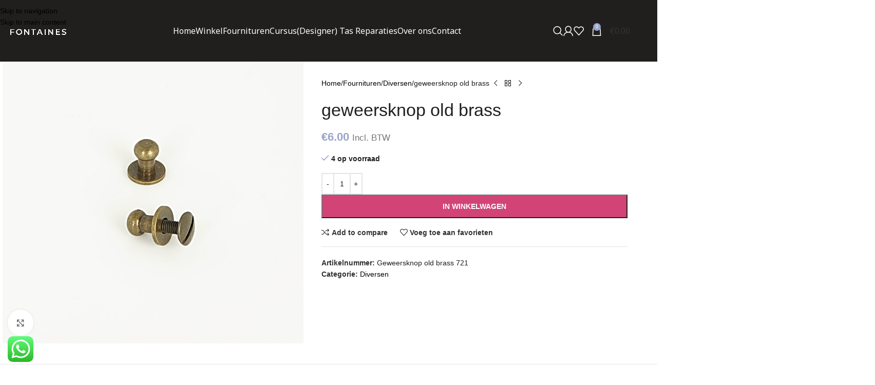

--- FILE ---
content_type: text/html; charset=UTF-8
request_url: https://www.fontainescreations.nl/product/geweersknop-old-brass/
body_size: 31510
content:
<!DOCTYPE html>
<html lang="nl-NL" prefix="og: https://ogp.me/ns#">
<head>
	<meta charset="UTF-8">
	<link rel="profile" href="https://gmpg.org/xfn/11">
	<link rel="pingback" href="https://www.fontainescreations.nl/xmlrpc.php">

		<style>img:is([sizes="auto" i], [sizes^="auto," i]) { contain-intrinsic-size: 3000px 1500px }</style>
	
<!-- Search Engine Optimization door Rank Math - https://rankmath.com/ -->
<title>geweersknop old brass - Fontaines creations</title>
<meta name="description" content="Geweersknop old brass sluiting voor zakjes en ceintuurs  bovendeel totale hoogte 9mm doorsnede kop 6mm onderdeel wordt in het leer geschroefd  per 10"/>
<meta name="robots" content="follow, index, max-snippet:-1, max-video-preview:-1, max-image-preview:large"/>
<link rel="canonical" href="https://www.fontainescreations.nl/product/geweersknop-old-brass/" />
<meta property="og:locale" content="nl_NL" />
<meta property="og:type" content="product" />
<meta property="og:title" content="geweersknop old brass - Fontaines creations" />
<meta property="og:description" content="Geweersknop old brass sluiting voor zakjes en ceintuurs  bovendeel totale hoogte 9mm doorsnede kop 6mm onderdeel wordt in het leer geschroefd  per 10" />
<meta property="og:url" content="https://www.fontainescreations.nl/product/geweersknop-old-brass/" />
<meta property="og:site_name" content="Fontaines Creations" />
<meta property="og:updated_time" content="2024-11-20T22:14:58+01:00" />
<meta property="og:image" content="https://www.fontainescreations.nl/wp-content/uploads/nc/images/virtuemart/product/geweersknop-old-brass8.jpg" />
<meta property="og:image:secure_url" content="https://www.fontainescreations.nl/wp-content/uploads/nc/images/virtuemart/product/geweersknop-old-brass8.jpg" />
<meta property="og:image:width" content="1074" />
<meta property="og:image:height" content="1006" />
<meta property="og:image:alt" content="geweersknop old brass" />
<meta property="og:image:type" content="image/jpeg" />
<meta property="product:price:amount" content="4.958680" />
<meta property="product:price:currency" content="EUR" />
<meta property="product:availability" content="instock" />
<meta name="twitter:card" content="summary_large_image" />
<meta name="twitter:title" content="geweersknop old brass - Fontaines creations" />
<meta name="twitter:description" content="Geweersknop old brass sluiting voor zakjes en ceintuurs  bovendeel totale hoogte 9mm doorsnede kop 6mm onderdeel wordt in het leer geschroefd  per 10" />
<meta name="twitter:image" content="https://www.fontainescreations.nl/wp-content/uploads/nc/images/virtuemart/product/geweersknop-old-brass8.jpg" />
<meta name="twitter:label1" content="Prijs" />
<meta name="twitter:data1" content="&euro;4.96" />
<meta name="twitter:label2" content="Beschikbaarheid" />
<meta name="twitter:data2" content="4 op voorraad" />
<script type="application/ld+json" class="rank-math-schema">{"@context":"https://schema.org","@graph":[{"@type":"Organization","@id":"https://www.fontainescreations.nl/#organization","name":"Fontaines Creations","url":"https://www.fontainescreations.nl","sameAs":["https://www.facebook.com/fontainescreations/","https://www.instagram.com/fontainescreations/"],"logo":{"@type":"ImageObject","@id":"https://www.fontainescreations.nl/#logo","url":"https://www.fontainescreations.nl/wp-content/uploads/2024/04/cropped-logoweb.png","contentUrl":"https://www.fontainescreations.nl/wp-content/uploads/2024/04/cropped-logoweb.png","caption":"Fontaines Creations","inLanguage":"nl-NL","width":"512","height":"512"}},{"@type":"WebSite","@id":"https://www.fontainescreations.nl/#website","url":"https://www.fontainescreations.nl","name":"Fontaines Creations","publisher":{"@id":"https://www.fontainescreations.nl/#organization"},"inLanguage":"nl-NL"},{"@type":"ImageObject","@id":"https://www.fontainescreations.nl/wp-content/uploads/nc/images/virtuemart/product/geweersknop-old-brass8.jpg","url":"https://www.fontainescreations.nl/wp-content/uploads/nc/images/virtuemart/product/geweersknop-old-brass8.jpg","width":"1074","height":"1006","caption":"geweersknop old brass","inLanguage":"nl-NL"},{"@type":"BreadcrumbList","@id":"https://www.fontainescreations.nl/product/geweersknop-old-brass/#breadcrumb","itemListElement":[{"@type":"ListItem","position":"1","item":{"@id":"https://www.fontainescreations.nl","name":"Home"}},{"@type":"ListItem","position":"2","item":{"@id":"https://www.fontainescreations.nl/product/geweersknop-old-brass/","name":"geweersknop old brass"}}]},{"@type":"ItemPage","@id":"https://www.fontainescreations.nl/product/geweersknop-old-brass/#webpage","url":"https://www.fontainescreations.nl/product/geweersknop-old-brass/","name":"geweersknop old brass - Fontaines creations","datePublished":"2019-01-24T16:02:29+01:00","dateModified":"2024-11-20T22:14:58+01:00","isPartOf":{"@id":"https://www.fontainescreations.nl/#website"},"primaryImageOfPage":{"@id":"https://www.fontainescreations.nl/wp-content/uploads/nc/images/virtuemart/product/geweersknop-old-brass8.jpg"},"inLanguage":"nl-NL","breadcrumb":{"@id":"https://www.fontainescreations.nl/product/geweersknop-old-brass/#breadcrumb"}},{"@type":"Product","name":"geweersknop old brass - Fontaines creations","description":"Geweersknop old brass","sku":"Geweersknop old brass 721","category":"Fournituren &gt; Diversen","mainEntityOfPage":{"@id":"https://www.fontainescreations.nl/product/geweersknop-old-brass/#webpage"},"image":[{"@type":"ImageObject","url":"https://www.fontainescreations.nl/wp-content/uploads/nc/images/virtuemart/product/geweersknop-old-brass8.jpg","height":"1006","width":"1074"}],"offers":{"@type":"Offer","price":"4.96","priceCurrency":"EUR","priceValidUntil":"2026-12-31","availability":"https://schema.org/InStock","itemCondition":"NewCondition","url":"https://www.fontainescreations.nl/product/geweersknop-old-brass/","seller":{"@type":"Organization","@id":"https://www.fontainescreations.nl/","name":"Fontaines Creations","url":"https://www.fontainescreations.nl","logo":"https://www.fontainescreations.nl/wp-content/uploads/2024/04/cropped-logoweb.png"},"priceSpecification":{"price":"4.958680","priceCurrency":"EUR","valueAddedTaxIncluded":"false"}},"@id":"https://www.fontainescreations.nl/product/geweersknop-old-brass/#richSnippet"}]}</script>
<!-- /Rank Math WordPress SEO plugin -->

<link rel='dns-prefetch' href='//fonts.googleapis.com' />
<link rel="alternate" type="application/rss+xml" title="Fontaines creations &raquo; feed" href="https://www.fontainescreations.nl/feed/" />
<link rel="alternate" type="application/rss+xml" title="Fontaines creations &raquo; reacties feed" href="https://www.fontainescreations.nl/comments/feed/" />
<link rel='stylesheet' id='ht_ctc_main_css-css' href='https://www.fontainescreations.nl/wp-content/plugins/click-to-chat-for-whatsapp/new/inc/assets/css/main.css?ver=4.33' type='text/css' media='all' />
<link rel='stylesheet' id='wp-block-library-css' href='https://www.fontainescreations.nl/wp-includes/css/dist/block-library/style.min.css?ver=6.8.2' type='text/css' media='all' />
<style id='global-styles-inline-css' type='text/css'>
:root{--wp--preset--aspect-ratio--square: 1;--wp--preset--aspect-ratio--4-3: 4/3;--wp--preset--aspect-ratio--3-4: 3/4;--wp--preset--aspect-ratio--3-2: 3/2;--wp--preset--aspect-ratio--2-3: 2/3;--wp--preset--aspect-ratio--16-9: 16/9;--wp--preset--aspect-ratio--9-16: 9/16;--wp--preset--color--black: #000000;--wp--preset--color--cyan-bluish-gray: #abb8c3;--wp--preset--color--white: #ffffff;--wp--preset--color--pale-pink: #f78da7;--wp--preset--color--vivid-red: #cf2e2e;--wp--preset--color--luminous-vivid-orange: #ff6900;--wp--preset--color--luminous-vivid-amber: #fcb900;--wp--preset--color--light-green-cyan: #7bdcb5;--wp--preset--color--vivid-green-cyan: #00d084;--wp--preset--color--pale-cyan-blue: #8ed1fc;--wp--preset--color--vivid-cyan-blue: #0693e3;--wp--preset--color--vivid-purple: #9b51e0;--wp--preset--gradient--vivid-cyan-blue-to-vivid-purple: linear-gradient(135deg,rgba(6,147,227,1) 0%,rgb(155,81,224) 100%);--wp--preset--gradient--light-green-cyan-to-vivid-green-cyan: linear-gradient(135deg,rgb(122,220,180) 0%,rgb(0,208,130) 100%);--wp--preset--gradient--luminous-vivid-amber-to-luminous-vivid-orange: linear-gradient(135deg,rgba(252,185,0,1) 0%,rgba(255,105,0,1) 100%);--wp--preset--gradient--luminous-vivid-orange-to-vivid-red: linear-gradient(135deg,rgba(255,105,0,1) 0%,rgb(207,46,46) 100%);--wp--preset--gradient--very-light-gray-to-cyan-bluish-gray: linear-gradient(135deg,rgb(238,238,238) 0%,rgb(169,184,195) 100%);--wp--preset--gradient--cool-to-warm-spectrum: linear-gradient(135deg,rgb(74,234,220) 0%,rgb(151,120,209) 20%,rgb(207,42,186) 40%,rgb(238,44,130) 60%,rgb(251,105,98) 80%,rgb(254,248,76) 100%);--wp--preset--gradient--blush-light-purple: linear-gradient(135deg,rgb(255,206,236) 0%,rgb(152,150,240) 100%);--wp--preset--gradient--blush-bordeaux: linear-gradient(135deg,rgb(254,205,165) 0%,rgb(254,45,45) 50%,rgb(107,0,62) 100%);--wp--preset--gradient--luminous-dusk: linear-gradient(135deg,rgb(255,203,112) 0%,rgb(199,81,192) 50%,rgb(65,88,208) 100%);--wp--preset--gradient--pale-ocean: linear-gradient(135deg,rgb(255,245,203) 0%,rgb(182,227,212) 50%,rgb(51,167,181) 100%);--wp--preset--gradient--electric-grass: linear-gradient(135deg,rgb(202,248,128) 0%,rgb(113,206,126) 100%);--wp--preset--gradient--midnight: linear-gradient(135deg,rgb(2,3,129) 0%,rgb(40,116,252) 100%);--wp--preset--font-size--small: 13px;--wp--preset--font-size--medium: 20px;--wp--preset--font-size--large: 36px;--wp--preset--font-size--x-large: 42px;--wp--preset--spacing--20: 0.44rem;--wp--preset--spacing--30: 0.67rem;--wp--preset--spacing--40: 1rem;--wp--preset--spacing--50: 1.5rem;--wp--preset--spacing--60: 2.25rem;--wp--preset--spacing--70: 3.38rem;--wp--preset--spacing--80: 5.06rem;--wp--preset--shadow--natural: 6px 6px 9px rgba(0, 0, 0, 0.2);--wp--preset--shadow--deep: 12px 12px 50px rgba(0, 0, 0, 0.4);--wp--preset--shadow--sharp: 6px 6px 0px rgba(0, 0, 0, 0.2);--wp--preset--shadow--outlined: 6px 6px 0px -3px rgba(255, 255, 255, 1), 6px 6px rgba(0, 0, 0, 1);--wp--preset--shadow--crisp: 6px 6px 0px rgba(0, 0, 0, 1);}:where(body) { margin: 0; }.wp-site-blocks > .alignleft { float: left; margin-right: 2em; }.wp-site-blocks > .alignright { float: right; margin-left: 2em; }.wp-site-blocks > .aligncenter { justify-content: center; margin-left: auto; margin-right: auto; }:where(.is-layout-flex){gap: 0.5em;}:where(.is-layout-grid){gap: 0.5em;}.is-layout-flow > .alignleft{float: left;margin-inline-start: 0;margin-inline-end: 2em;}.is-layout-flow > .alignright{float: right;margin-inline-start: 2em;margin-inline-end: 0;}.is-layout-flow > .aligncenter{margin-left: auto !important;margin-right: auto !important;}.is-layout-constrained > .alignleft{float: left;margin-inline-start: 0;margin-inline-end: 2em;}.is-layout-constrained > .alignright{float: right;margin-inline-start: 2em;margin-inline-end: 0;}.is-layout-constrained > .aligncenter{margin-left: auto !important;margin-right: auto !important;}.is-layout-constrained > :where(:not(.alignleft):not(.alignright):not(.alignfull)){margin-left: auto !important;margin-right: auto !important;}body .is-layout-flex{display: flex;}.is-layout-flex{flex-wrap: wrap;align-items: center;}.is-layout-flex > :is(*, div){margin: 0;}body .is-layout-grid{display: grid;}.is-layout-grid > :is(*, div){margin: 0;}body{padding-top: 0px;padding-right: 0px;padding-bottom: 0px;padding-left: 0px;}a:where(:not(.wp-element-button)){text-decoration: none;}:root :where(.wp-element-button, .wp-block-button__link){background-color: #32373c;border-width: 0;color: #fff;font-family: inherit;font-size: inherit;line-height: inherit;padding: calc(0.667em + 2px) calc(1.333em + 2px);text-decoration: none;}.has-black-color{color: var(--wp--preset--color--black) !important;}.has-cyan-bluish-gray-color{color: var(--wp--preset--color--cyan-bluish-gray) !important;}.has-white-color{color: var(--wp--preset--color--white) !important;}.has-pale-pink-color{color: var(--wp--preset--color--pale-pink) !important;}.has-vivid-red-color{color: var(--wp--preset--color--vivid-red) !important;}.has-luminous-vivid-orange-color{color: var(--wp--preset--color--luminous-vivid-orange) !important;}.has-luminous-vivid-amber-color{color: var(--wp--preset--color--luminous-vivid-amber) !important;}.has-light-green-cyan-color{color: var(--wp--preset--color--light-green-cyan) !important;}.has-vivid-green-cyan-color{color: var(--wp--preset--color--vivid-green-cyan) !important;}.has-pale-cyan-blue-color{color: var(--wp--preset--color--pale-cyan-blue) !important;}.has-vivid-cyan-blue-color{color: var(--wp--preset--color--vivid-cyan-blue) !important;}.has-vivid-purple-color{color: var(--wp--preset--color--vivid-purple) !important;}.has-black-background-color{background-color: var(--wp--preset--color--black) !important;}.has-cyan-bluish-gray-background-color{background-color: var(--wp--preset--color--cyan-bluish-gray) !important;}.has-white-background-color{background-color: var(--wp--preset--color--white) !important;}.has-pale-pink-background-color{background-color: var(--wp--preset--color--pale-pink) !important;}.has-vivid-red-background-color{background-color: var(--wp--preset--color--vivid-red) !important;}.has-luminous-vivid-orange-background-color{background-color: var(--wp--preset--color--luminous-vivid-orange) !important;}.has-luminous-vivid-amber-background-color{background-color: var(--wp--preset--color--luminous-vivid-amber) !important;}.has-light-green-cyan-background-color{background-color: var(--wp--preset--color--light-green-cyan) !important;}.has-vivid-green-cyan-background-color{background-color: var(--wp--preset--color--vivid-green-cyan) !important;}.has-pale-cyan-blue-background-color{background-color: var(--wp--preset--color--pale-cyan-blue) !important;}.has-vivid-cyan-blue-background-color{background-color: var(--wp--preset--color--vivid-cyan-blue) !important;}.has-vivid-purple-background-color{background-color: var(--wp--preset--color--vivid-purple) !important;}.has-black-border-color{border-color: var(--wp--preset--color--black) !important;}.has-cyan-bluish-gray-border-color{border-color: var(--wp--preset--color--cyan-bluish-gray) !important;}.has-white-border-color{border-color: var(--wp--preset--color--white) !important;}.has-pale-pink-border-color{border-color: var(--wp--preset--color--pale-pink) !important;}.has-vivid-red-border-color{border-color: var(--wp--preset--color--vivid-red) !important;}.has-luminous-vivid-orange-border-color{border-color: var(--wp--preset--color--luminous-vivid-orange) !important;}.has-luminous-vivid-amber-border-color{border-color: var(--wp--preset--color--luminous-vivid-amber) !important;}.has-light-green-cyan-border-color{border-color: var(--wp--preset--color--light-green-cyan) !important;}.has-vivid-green-cyan-border-color{border-color: var(--wp--preset--color--vivid-green-cyan) !important;}.has-pale-cyan-blue-border-color{border-color: var(--wp--preset--color--pale-cyan-blue) !important;}.has-vivid-cyan-blue-border-color{border-color: var(--wp--preset--color--vivid-cyan-blue) !important;}.has-vivid-purple-border-color{border-color: var(--wp--preset--color--vivid-purple) !important;}.has-vivid-cyan-blue-to-vivid-purple-gradient-background{background: var(--wp--preset--gradient--vivid-cyan-blue-to-vivid-purple) !important;}.has-light-green-cyan-to-vivid-green-cyan-gradient-background{background: var(--wp--preset--gradient--light-green-cyan-to-vivid-green-cyan) !important;}.has-luminous-vivid-amber-to-luminous-vivid-orange-gradient-background{background: var(--wp--preset--gradient--luminous-vivid-amber-to-luminous-vivid-orange) !important;}.has-luminous-vivid-orange-to-vivid-red-gradient-background{background: var(--wp--preset--gradient--luminous-vivid-orange-to-vivid-red) !important;}.has-very-light-gray-to-cyan-bluish-gray-gradient-background{background: var(--wp--preset--gradient--very-light-gray-to-cyan-bluish-gray) !important;}.has-cool-to-warm-spectrum-gradient-background{background: var(--wp--preset--gradient--cool-to-warm-spectrum) !important;}.has-blush-light-purple-gradient-background{background: var(--wp--preset--gradient--blush-light-purple) !important;}.has-blush-bordeaux-gradient-background{background: var(--wp--preset--gradient--blush-bordeaux) !important;}.has-luminous-dusk-gradient-background{background: var(--wp--preset--gradient--luminous-dusk) !important;}.has-pale-ocean-gradient-background{background: var(--wp--preset--gradient--pale-ocean) !important;}.has-electric-grass-gradient-background{background: var(--wp--preset--gradient--electric-grass) !important;}.has-midnight-gradient-background{background: var(--wp--preset--gradient--midnight) !important;}.has-small-font-size{font-size: var(--wp--preset--font-size--small) !important;}.has-medium-font-size{font-size: var(--wp--preset--font-size--medium) !important;}.has-large-font-size{font-size: var(--wp--preset--font-size--large) !important;}.has-x-large-font-size{font-size: var(--wp--preset--font-size--x-large) !important;}
:where(.wp-block-post-template.is-layout-flex){gap: 1.25em;}:where(.wp-block-post-template.is-layout-grid){gap: 1.25em;}
:where(.wp-block-columns.is-layout-flex){gap: 2em;}:where(.wp-block-columns.is-layout-grid){gap: 2em;}
:root :where(.wp-block-pullquote){font-size: 1.5em;line-height: 1.6;}
</style>
<link rel='stylesheet' id='latepoint-main-front-css' href='https://www.fontainescreations.nl/wp-content/plugins/latepoint/public/stylesheets/front.css?ver=5.2.4' type='text/css' media='all' />
<style id='latepoint-main-front-inline-css' type='text/css'>
:root {--latepoint-brand-primary:#1d7bff;--latepoint-body-color:#1f222b;--latepoint-headings-color:#14161d;--latepoint-color-text-faded:#7c85a3;--latepoint-timeslot-selected-color:var(--latepoint-brand-primary);--latepoint-calendar-weekday-label-color:var(--latepoint-headings-color);--latepoint-calendar-weekday-label-bg:#fff;--latepoint-side-panel-bg:#fff;--latepoint-summary-panel-bg:#fff;--latepoint-border-radius:0px;--latepoint-border-radius-sm:0px;--latepoint-border-radius-md:0px;--latepoint-border-radius-lg:0px;}
</style>
<link rel='stylesheet' id='font-star-fonts-css' href='https://www.fontainescreations.nl/wp-content/plugins/stars-testimonials-with-slider-and-masonry-grid/css/star-fonts.css?ver=6.8.2' type='text/css' media='all' />
<link rel='stylesheet' id='stars-testimonials-styles-css' href='https://www.fontainescreations.nl/wp-content/plugins/stars-testimonials-with-slider-and-masonry-grid/css/styles.css?ver=6.8.2' type='text/css' media='all' />
<link rel='stylesheet' id='simple-grid-css' href='https://www.fontainescreations.nl/wp-content/plugins/stars-testimonials-with-slider-and-masonry-grid/css/simplegrid.css?ver=6.8.2' type='text/css' media='all' />
<style id='woocommerce-inline-inline-css' type='text/css'>
.woocommerce form .form-row .required { visibility: visible; }
</style>
<link rel='stylesheet' id='mollie-applepaydirect-css' href='https://www.fontainescreations.nl/wp-content/plugins/mollie-payments-for-woocommerce/public/css/mollie-applepaydirect.min.css?ver=1762190200' type='text/css' media='screen' />
<link rel='stylesheet' id='wd-widget-price-filter-css' href='https://www.fontainescreations.nl/wp-content/themes/woodmart/css/parts/woo-widget-price-filter.min.css?ver=8.3.5' type='text/css' media='all' />
<link rel='stylesheet' id='wd-widget-woo-other-css' href='https://www.fontainescreations.nl/wp-content/themes/woodmart/css/parts/woo-widget-other.min.css?ver=8.3.5' type='text/css' media='all' />
<link rel='stylesheet' id='sib-front-css-css' href='https://www.fontainescreations.nl/wp-content/plugins/mailin/css/mailin-front.css?ver=6.8.2' type='text/css' media='all' />
<link rel='stylesheet' id='js_composer_front-css' href='https://www.fontainescreations.nl/wp-content/plugins/js_composer/assets/css/js_composer.min.css?ver=6.13.0' type='text/css' media='all' />
<link rel='stylesheet' id='vc_font_awesome_5_shims-css' href='https://www.fontainescreations.nl/wp-content/plugins/js_composer/assets/lib/bower/font-awesome/css/v4-shims.min.css?ver=6.13.0' type='text/css' media='all' />
<link rel='stylesheet' id='wd-style-base-css' href='https://www.fontainescreations.nl/wp-content/themes/woodmart/css/parts/base.min.css?ver=8.3.5' type='text/css' media='all' />
<link rel='stylesheet' id='wd-helpers-wpb-elem-css' href='https://www.fontainescreations.nl/wp-content/themes/woodmart/css/parts/helpers-wpb-elem.min.css?ver=8.3.5' type='text/css' media='all' />
<link rel='stylesheet' id='wd-revolution-slider-css' href='https://www.fontainescreations.nl/wp-content/themes/woodmart/css/parts/int-rev-slider.min.css?ver=8.3.5' type='text/css' media='all' />
<link rel='stylesheet' id='wd-wpbakery-base-css' href='https://www.fontainescreations.nl/wp-content/themes/woodmart/css/parts/int-wpb-base.min.css?ver=8.3.5' type='text/css' media='all' />
<link rel='stylesheet' id='wd-wpbakery-base-deprecated-css' href='https://www.fontainescreations.nl/wp-content/themes/woodmart/css/parts/int-wpb-base-deprecated.min.css?ver=8.3.5' type='text/css' media='all' />
<link rel='stylesheet' id='wd-int-wordfence-css' href='https://www.fontainescreations.nl/wp-content/themes/woodmart/css/parts/int-wordfence.min.css?ver=8.3.5' type='text/css' media='all' />
<link rel='stylesheet' id='wd-notices-fixed-css' href='https://www.fontainescreations.nl/wp-content/themes/woodmart/css/parts/woo-opt-sticky-notices-old.min.css?ver=8.3.5' type='text/css' media='all' />
<link rel='stylesheet' id='wd-woocommerce-base-css' href='https://www.fontainescreations.nl/wp-content/themes/woodmart/css/parts/woocommerce-base.min.css?ver=8.3.5' type='text/css' media='all' />
<link rel='stylesheet' id='wd-mod-star-rating-css' href='https://www.fontainescreations.nl/wp-content/themes/woodmart/css/parts/mod-star-rating.min.css?ver=8.3.5' type='text/css' media='all' />
<link rel='stylesheet' id='wd-woocommerce-block-notices-css' href='https://www.fontainescreations.nl/wp-content/themes/woodmart/css/parts/woo-mod-block-notices.min.css?ver=8.3.5' type='text/css' media='all' />
<link rel='stylesheet' id='wd-woo-mod-quantity-css' href='https://www.fontainescreations.nl/wp-content/themes/woodmart/css/parts/woo-mod-quantity.min.css?ver=8.3.5' type='text/css' media='all' />
<link rel='stylesheet' id='wd-woo-single-prod-el-base-css' href='https://www.fontainescreations.nl/wp-content/themes/woodmart/css/parts/woo-single-prod-el-base.min.css?ver=8.3.5' type='text/css' media='all' />
<link rel='stylesheet' id='wd-woo-mod-stock-status-css' href='https://www.fontainescreations.nl/wp-content/themes/woodmart/css/parts/woo-mod-stock-status.min.css?ver=8.3.5' type='text/css' media='all' />
<link rel='stylesheet' id='wd-woo-opt-hide-larger-price-css' href='https://www.fontainescreations.nl/wp-content/themes/woodmart/css/parts/woo-opt-hide-larger-price.min.css?ver=8.3.5' type='text/css' media='all' />
<link rel='stylesheet' id='wd-woo-mod-shop-attributes-css' href='https://www.fontainescreations.nl/wp-content/themes/woodmart/css/parts/woo-mod-shop-attributes.min.css?ver=8.3.5' type='text/css' media='all' />
<link rel='stylesheet' id='wd-wp-blocks-css' href='https://www.fontainescreations.nl/wp-content/themes/woodmart/css/parts/wp-blocks.min.css?ver=8.3.5' type='text/css' media='all' />
<link rel='stylesheet' id='child-style-css' href='https://www.fontainescreations.nl/wp-content/themes/woodmart-child/style.css?ver=8.3.5' type='text/css' media='all' />
<link rel='stylesheet' id='wd-header-base-css' href='https://www.fontainescreations.nl/wp-content/themes/woodmart/css/parts/header-base.min.css?ver=8.3.5' type='text/css' media='all' />
<link rel='stylesheet' id='wd-mod-tools-css' href='https://www.fontainescreations.nl/wp-content/themes/woodmart/css/parts/mod-tools.min.css?ver=8.3.5' type='text/css' media='all' />
<link rel='stylesheet' id='wd-info-box-css' href='https://www.fontainescreations.nl/wp-content/themes/woodmart/css/parts/el-info-box.min.css?ver=8.3.5' type='text/css' media='all' />
<link rel='stylesheet' id='wd-header-search-css' href='https://www.fontainescreations.nl/wp-content/themes/woodmart/css/parts/header-el-search.min.css?ver=8.3.5' type='text/css' media='all' />
<link rel='stylesheet' id='wd-wd-search-form-css' href='https://www.fontainescreations.nl/wp-content/themes/woodmart/css/parts/wd-search-form.min.css?ver=8.3.5' type='text/css' media='all' />
<link rel='stylesheet' id='wd-wd-search-results-css' href='https://www.fontainescreations.nl/wp-content/themes/woodmart/css/parts/wd-search-results.min.css?ver=8.3.5' type='text/css' media='all' />
<link rel='stylesheet' id='wd-wd-search-dropdown-css' href='https://www.fontainescreations.nl/wp-content/themes/woodmart/css/parts/wd-search-dropdown.min.css?ver=8.3.5' type='text/css' media='all' />
<link rel='stylesheet' id='wd-header-my-account-dropdown-css' href='https://www.fontainescreations.nl/wp-content/themes/woodmart/css/parts/header-el-my-account-dropdown.min.css?ver=8.3.5' type='text/css' media='all' />
<link rel='stylesheet' id='wd-woo-mod-login-form-css' href='https://www.fontainescreations.nl/wp-content/themes/woodmart/css/parts/woo-mod-login-form.min.css?ver=8.3.5' type='text/css' media='all' />
<link rel='stylesheet' id='wd-header-my-account-css' href='https://www.fontainescreations.nl/wp-content/themes/woodmart/css/parts/header-el-my-account.min.css?ver=8.3.5' type='text/css' media='all' />
<link rel='stylesheet' id='wd-header-elements-base-css' href='https://www.fontainescreations.nl/wp-content/themes/woodmart/css/parts/header-el-base.min.css?ver=8.3.5' type='text/css' media='all' />
<link rel='stylesheet' id='wd-header-cart-side-css' href='https://www.fontainescreations.nl/wp-content/themes/woodmart/css/parts/header-el-cart-side.min.css?ver=8.3.5' type='text/css' media='all' />
<link rel='stylesheet' id='wd-header-cart-css' href='https://www.fontainescreations.nl/wp-content/themes/woodmart/css/parts/header-el-cart.min.css?ver=8.3.5' type='text/css' media='all' />
<link rel='stylesheet' id='wd-widget-shopping-cart-css' href='https://www.fontainescreations.nl/wp-content/themes/woodmart/css/parts/woo-widget-shopping-cart.min.css?ver=8.3.5' type='text/css' media='all' />
<link rel='stylesheet' id='wd-widget-product-list-css' href='https://www.fontainescreations.nl/wp-content/themes/woodmart/css/parts/woo-widget-product-list.min.css?ver=8.3.5' type='text/css' media='all' />
<link rel='stylesheet' id='wd-header-mobile-nav-dropdown-css' href='https://www.fontainescreations.nl/wp-content/themes/woodmart/css/parts/header-el-mobile-nav-dropdown.min.css?ver=8.3.5' type='text/css' media='all' />
<link rel='stylesheet' id='wd-page-title-css' href='https://www.fontainescreations.nl/wp-content/themes/woodmart/css/parts/page-title.min.css?ver=8.3.5' type='text/css' media='all' />
<link rel='stylesheet' id='wd-woo-single-prod-predefined-css' href='https://www.fontainescreations.nl/wp-content/themes/woodmart/css/parts/woo-single-prod-predefined.min.css?ver=8.3.5' type='text/css' media='all' />
<link rel='stylesheet' id='wd-woo-single-prod-and-quick-view-predefined-css' href='https://www.fontainescreations.nl/wp-content/themes/woodmart/css/parts/woo-single-prod-and-quick-view-predefined.min.css?ver=8.3.5' type='text/css' media='all' />
<link rel='stylesheet' id='wd-woo-single-prod-el-tabs-predefined-css' href='https://www.fontainescreations.nl/wp-content/themes/woodmart/css/parts/woo-single-prod-el-tabs-predefined.min.css?ver=8.3.5' type='text/css' media='all' />
<link rel='stylesheet' id='wd-woo-single-prod-opt-base-css' href='https://www.fontainescreations.nl/wp-content/themes/woodmart/css/parts/woo-single-prod-opt-base.min.css?ver=8.3.5' type='text/css' media='all' />
<link rel='stylesheet' id='wd-woo-single-prod-el-gallery-css' href='https://www.fontainescreations.nl/wp-content/themes/woodmart/css/parts/woo-single-prod-el-gallery.min.css?ver=8.3.5' type='text/css' media='all' />
<link rel='stylesheet' id='wd-woo-single-prod-el-gallery-opt-thumb-left-desktop-css' href='https://www.fontainescreations.nl/wp-content/themes/woodmart/css/parts/woo-single-prod-el-gallery-opt-thumb-left-desktop.min.css?ver=8.3.5' type='text/css' media='all' />
<link rel='stylesheet' id='wd-swiper-css' href='https://www.fontainescreations.nl/wp-content/themes/woodmart/css/parts/lib-swiper.min.css?ver=8.3.5' type='text/css' media='all' />
<link rel='stylesheet' id='wd-swiper-arrows-css' href='https://www.fontainescreations.nl/wp-content/themes/woodmart/css/parts/lib-swiper-arrows.min.css?ver=8.3.5' type='text/css' media='all' />
<link rel='stylesheet' id='wd-photoswipe-css' href='https://www.fontainescreations.nl/wp-content/themes/woodmart/css/parts/lib-photoswipe.min.css?ver=8.3.5' type='text/css' media='all' />
<link rel='stylesheet' id='wd-woo-single-prod-el-navigation-css' href='https://www.fontainescreations.nl/wp-content/themes/woodmart/css/parts/woo-single-prod-el-navigation.min.css?ver=8.3.5' type='text/css' media='all' />
<link rel='stylesheet' id='wd-tabs-css' href='https://www.fontainescreations.nl/wp-content/themes/woodmart/css/parts/el-tabs.min.css?ver=8.3.5' type='text/css' media='all' />
<link rel='stylesheet' id='wd-woo-single-prod-el-tabs-opt-layout-tabs-css' href='https://www.fontainescreations.nl/wp-content/themes/woodmart/css/parts/woo-single-prod-el-tabs-opt-layout-tabs.min.css?ver=8.3.5' type='text/css' media='all' />
<link rel='stylesheet' id='wd-accordion-css' href='https://www.fontainescreations.nl/wp-content/themes/woodmart/css/parts/el-accordion.min.css?ver=8.3.5' type='text/css' media='all' />
<link rel='stylesheet' id='wd-accordion-elem-wpb-css' href='https://www.fontainescreations.nl/wp-content/themes/woodmart/css/parts/el-accordion-wpb-elem.min.css?ver=8.3.5' type='text/css' media='all' />
<link rel='stylesheet' id='wd-product-loop-css' href='https://www.fontainescreations.nl/wp-content/themes/woodmart/css/parts/woo-product-loop.min.css?ver=8.3.5' type='text/css' media='all' />
<link rel='stylesheet' id='wd-product-loop-icons-css' href='https://www.fontainescreations.nl/wp-content/themes/woodmart/css/parts/woo-product-loop-icons.min.css?ver=8.3.5' type='text/css' media='all' />
<link rel='stylesheet' id='wd-bordered-product-css' href='https://www.fontainescreations.nl/wp-content/themes/woodmart/css/parts/woo-opt-bordered-product.min.css?ver=8.3.5' type='text/css' media='all' />
<link rel='stylesheet' id='wd-mfp-popup-css' href='https://www.fontainescreations.nl/wp-content/themes/woodmart/css/parts/lib-magnific-popup.min.css?ver=8.3.5' type='text/css' media='all' />
<link rel='stylesheet' id='wd-mod-animations-transform-css' href='https://www.fontainescreations.nl/wp-content/themes/woodmart/css/parts/mod-animations-transform.min.css?ver=8.3.5' type='text/css' media='all' />
<link rel='stylesheet' id='wd-mod-transform-css' href='https://www.fontainescreations.nl/wp-content/themes/woodmart/css/parts/mod-transform.min.css?ver=8.3.5' type='text/css' media='all' />
<link rel='stylesheet' id='wd-swiper-pagin-css' href='https://www.fontainescreations.nl/wp-content/themes/woodmart/css/parts/lib-swiper-pagin.min.css?ver=8.3.5' type='text/css' media='all' />
<link rel='stylesheet' id='wd-widget-collapse-css' href='https://www.fontainescreations.nl/wp-content/themes/woodmart/css/parts/opt-widget-collapse.min.css?ver=8.3.5' type='text/css' media='all' />
<link rel='stylesheet' id='wd-footer-base-css' href='https://www.fontainescreations.nl/wp-content/themes/woodmart/css/parts/footer-base.min.css?ver=8.3.5' type='text/css' media='all' />
<link rel='stylesheet' id='wd-widget-nav-css' href='https://www.fontainescreations.nl/wp-content/themes/woodmart/css/parts/widget-nav.min.css?ver=8.3.5' type='text/css' media='all' />
<link rel='stylesheet' id='wd-list-css' href='https://www.fontainescreations.nl/wp-content/themes/woodmart/css/parts/el-list.min.css?ver=8.3.5' type='text/css' media='all' />
<link rel='stylesheet' id='wd-el-list-css' href='https://www.fontainescreations.nl/wp-content/themes/woodmart/css/parts/el-list-wpb-elem.min.css?ver=8.3.5' type='text/css' media='all' />
<link rel='stylesheet' id='wd-scroll-top-css' href='https://www.fontainescreations.nl/wp-content/themes/woodmart/css/parts/opt-scrolltotop.min.css?ver=8.3.5' type='text/css' media='all' />
<link rel='stylesheet' id='wd-cookies-popup-css' href='https://www.fontainescreations.nl/wp-content/themes/woodmart/css/parts/opt-cookies.min.css?ver=8.3.5' type='text/css' media='all' />
<link rel='stylesheet' id='wd-sticky-add-to-cart-css' href='https://www.fontainescreations.nl/wp-content/themes/woodmart/css/parts/woo-opt-sticky-add-to-cart.min.css?ver=8.3.5' type='text/css' media='all' />
<link rel='stylesheet' id='wd-woo-mod-quantity-overlap-css' href='https://www.fontainescreations.nl/wp-content/themes/woodmart/css/parts/woo-mod-quantity-overlap.min.css?ver=8.3.5' type='text/css' media='all' />
<link rel='stylesheet' id='wd-bottom-toolbar-css' href='https://www.fontainescreations.nl/wp-content/themes/woodmart/css/parts/opt-bottom-toolbar.min.css?ver=8.3.5' type='text/css' media='all' />
<link rel='stylesheet' id='xts-style-theme_settings_default-css' href='https://www.fontainescreations.nl/wp-content/uploads/2025/11/xts-theme_settings_default-1763991851.css?ver=8.3.5' type='text/css' media='all' />
<link rel='stylesheet' id='xts-google-fonts-css' href='https://fonts.googleapis.com/css?family=Noto+Sans%3A400%2C600&#038;display=fallback&#038;ver=8.3.5' type='text/css' media='all' />
<script type="text/javascript" src="https://www.fontainescreations.nl/wp-includes/js/jquery/jquery.min.js?ver=3.7.1" id="jquery-core-js"></script>
<script type="text/javascript" src="https://www.fontainescreations.nl/wp-includes/js/jquery/jquery-migrate.min.js?ver=3.4.1" id="jquery-migrate-js"></script>
<script type="text/javascript" src="https://www.fontainescreations.nl/wp-content/plugins/latepoint/public/javascripts/vendor-front.js?ver=5.2.4" id="latepoint-vendor-front-js"></script>
<script type="text/javascript" src="https://www.fontainescreations.nl/wp-includes/js/dist/hooks.min.js?ver=4d63a3d491d11ffd8ac6" id="wp-hooks-js"></script>
<script type="text/javascript" src="https://www.fontainescreations.nl/wp-includes/js/dist/i18n.min.js?ver=5e580eb46a90c2b997e6" id="wp-i18n-js"></script>
<script type="text/javascript" id="wp-i18n-js-after">
/* <![CDATA[ */
wp.i18n.setLocaleData( { 'text direction\u0004ltr': [ 'ltr' ] } );
/* ]]> */
</script>
<script type="text/javascript" id="latepoint-main-front-js-extra">
/* <![CDATA[ */
var latepoint_helper = {"route_action":"latepoint_route_call","response_status":{"success":"success","error":"error"},"ajaxurl":"https:\/\/www.fontainescreations.nl\/wp-admin\/admin-ajax.php","time_pick_style":"timebox","string_today":"Vandaag","reload_booking_form_summary_route":"steps__reload_booking_form_summary_panel","time_system":"12","msg_not_available":"Niet beschikbaar","booking_button_route":"steps__start","remove_cart_item_route":"carts__remove_item_from_cart","show_booking_end_time":"no","customer_dashboard_url":"https:\/\/www.fontainescreations.nl\/customer-cabinet","demo_mode":"","cancel_booking_prompt":"Weet je zeker dat je deze afspraak wil annuleren?","single_space_message":"Beschikbare ruimte","many_spaces_message":"Beschikbare ruimtes","body_font_family":"\"latepoint\", -apple-system, system-ui, BlinkMacSystemFont, \"Segoe UI\", Roboto, \"Helvetica Neue\", Arial, sans-serif ","headings_font_family":"\"latepoint\", -apple-system, system-ui, BlinkMacSystemFont, \"Segoe UI\", Roboto, \"Helvetica Neue\", Arial, sans-serif ","currency_symbol_before":"$","currency_symbol_after":"","thousand_separator":",","decimal_separator":".","number_of_decimals":"2","included_phone_countries":"[]","default_phone_country":"us","is_timezone_selected":"","start_from_order_intent_route":"steps__start_from_order_intent","start_from_order_intent_key":"","is_enabled_show_dial_code_with_flag":"1","mask_phone_number_fields":"1","msg_validation_presence":"kan niet leeg zijn","msg_validation_presence_checkbox":"moet worden gecontroleerd","msg_validation_invalid":"is ongeldig","msg_minutes_suffix":" minuten","is_stripe_connect_enabled":"","check_order_intent_bookable_route":"steps__check_order_intent_bookable","generate_timeslots_for_day_route":"steps__generate_timeslots_for_day","payment_environment":"live","style_border_radius":"flat","datepicker_timeslot_selected_label":"Geselecteerd","invoices_payment_form_route":"invoices__payment_form","invoices_summary_before_payment_route":"invoices__summary_before_payment","reset_presets_when_adding_new_item":"","start_from_transaction_access_key":"","stripe_connect_route_create_payment_intent":"stripe_connect__create_payment_intent","stripe_connect_route_create_payment_intent_for_transaction_intent":"stripe_connect__create_payment_intent_for_transaction"};
/* ]]> */
</script>
<script type="text/javascript" src="https://www.fontainescreations.nl/wp-content/plugins/latepoint/public/javascripts/front.js?ver=5.2.4" id="latepoint-main-front-js"></script>
<script type="text/javascript" src="https://www.fontainescreations.nl/wp-content/plugins/stars-testimonials-with-slider-and-masonry-grid/js/grid.js?ver=6.8.2" id="wcp-grid-js-js"></script>
<script type="text/javascript" src="https://www.fontainescreations.nl/wp-content/plugins/stars-testimonials-with-slider-and-masonry-grid/js/read-more.js?ver=6.8.2" id="wcp-read-more-js"></script>
<script type="text/javascript" src="https://www.fontainescreations.nl/wp-content/plugins/woocommerce/assets/js/jquery-blockui/jquery.blockUI.min.js?ver=2.7.0-wc.10.3.5" id="wc-jquery-blockui-js" data-wp-strategy="defer"></script>
<script type="text/javascript" id="wc-add-to-cart-js-extra">
/* <![CDATA[ */
var wc_add_to_cart_params = {"ajax_url":"\/wp-admin\/admin-ajax.php","wc_ajax_url":"\/?wc-ajax=%%endpoint%%","i18n_view_cart":"Bekijk winkelwagen","cart_url":"https:\/\/www.fontainescreations.nl\/winkelwagen\/","is_cart":"","cart_redirect_after_add":"no"};
/* ]]> */
</script>
<script type="text/javascript" src="https://www.fontainescreations.nl/wp-content/plugins/woocommerce/assets/js/frontend/add-to-cart.min.js?ver=10.3.5" id="wc-add-to-cart-js" data-wp-strategy="defer"></script>
<script type="text/javascript" src="https://www.fontainescreations.nl/wp-content/plugins/woocommerce/assets/js/zoom/jquery.zoom.min.js?ver=1.7.21-wc.10.3.5" id="wc-zoom-js" defer="defer" data-wp-strategy="defer"></script>
<script type="text/javascript" id="wc-single-product-js-extra">
/* <![CDATA[ */
var wc_single_product_params = {"i18n_required_rating_text":"Geef je waardering","i18n_rating_options":["1 van de 5 sterren","2 van de 5 sterren","3 van de 5 sterren","4 van de 5 sterren","5 van de 5 sterren"],"i18n_product_gallery_trigger_text":"Afbeeldinggalerij in volledig scherm bekijken","review_rating_required":"yes","flexslider":{"rtl":false,"animation":"slide","smoothHeight":true,"directionNav":false,"controlNav":"thumbnails","slideshow":false,"animationSpeed":500,"animationLoop":false,"allowOneSlide":false},"zoom_enabled":"","zoom_options":[],"photoswipe_enabled":"","photoswipe_options":{"shareEl":false,"closeOnScroll":false,"history":false,"hideAnimationDuration":0,"showAnimationDuration":0},"flexslider_enabled":""};
/* ]]> */
</script>
<script type="text/javascript" src="https://www.fontainescreations.nl/wp-content/plugins/woocommerce/assets/js/frontend/single-product.min.js?ver=10.3.5" id="wc-single-product-js" defer="defer" data-wp-strategy="defer"></script>
<script type="text/javascript" src="https://www.fontainescreations.nl/wp-content/plugins/woocommerce/assets/js/js-cookie/js.cookie.min.js?ver=2.1.4-wc.10.3.5" id="wc-js-cookie-js" defer="defer" data-wp-strategy="defer"></script>
<script type="text/javascript" id="woocommerce-js-extra">
/* <![CDATA[ */
var woocommerce_params = {"ajax_url":"\/wp-admin\/admin-ajax.php","wc_ajax_url":"\/?wc-ajax=%%endpoint%%","i18n_password_show":"Wachtwoord weergeven","i18n_password_hide":"Wachtwoord verbergen"};
/* ]]> */
</script>
<script type="text/javascript" src="https://www.fontainescreations.nl/wp-content/plugins/woocommerce/assets/js/frontend/woocommerce.min.js?ver=10.3.5" id="woocommerce-js" defer="defer" data-wp-strategy="defer"></script>
<script type="text/javascript" src="https://www.fontainescreations.nl/wp-content/plugins/js_composer/assets/js/vendors/woocommerce-add-to-cart.js?ver=6.13.0" id="vc_woocommerce-add-to-cart-js-js"></script>
<script type="text/javascript" src="https://www.fontainescreations.nl/wp-content/themes/woodmart/js/libs/device.min.js?ver=8.3.5" id="wd-device-library-js"></script>
<script type="text/javascript" src="https://www.fontainescreations.nl/wp-content/themes/woodmart/js/scripts/global/scrollBar.min.js?ver=8.3.5" id="wd-scrollbar-js"></script>
<script type="text/javascript" id="sib-front-js-js-extra">
/* <![CDATA[ */
var sibErrMsg = {"invalidMail":"Please fill out valid email address","requiredField":"Please fill out required fields","invalidDateFormat":"Please fill out valid date format","invalidSMSFormat":"Please fill out valid phone number"};
var ajax_sib_front_object = {"ajax_url":"https:\/\/www.fontainescreations.nl\/wp-admin\/admin-ajax.php","ajax_nonce":"0648a84eae","flag_url":"https:\/\/www.fontainescreations.nl\/wp-content\/plugins\/mailin\/img\/flags\/"};
/* ]]> */
</script>
<script type="text/javascript" src="https://www.fontainescreations.nl/wp-content/plugins/mailin/js/mailin-front.js?ver=1761930970" id="sib-front-js-js"></script>
<link rel="https://api.w.org/" href="https://www.fontainescreations.nl/wp-json/" /><link rel="alternate" title="JSON" type="application/json" href="https://www.fontainescreations.nl/wp-json/wp/v2/product/8803" /><link rel="EditURI" type="application/rsd+xml" title="RSD" href="https://www.fontainescreations.nl/xmlrpc.php?rsd" />
<meta name="generator" content="WordPress 6.8.2" />
<link rel='shortlink' href='https://www.fontainescreations.nl/?p=8803' />
<link rel="alternate" title="oEmbed (JSON)" type="application/json+oembed" href="https://www.fontainescreations.nl/wp-json/oembed/1.0/embed?url=https%3A%2F%2Fwww.fontainescreations.nl%2Fproduct%2Fgeweersknop-old-brass%2F" />
<link rel="alternate" title="oEmbed (XML)" type="text/xml+oembed" href="https://www.fontainescreations.nl/wp-json/oembed/1.0/embed?url=https%3A%2F%2Fwww.fontainescreations.nl%2Fproduct%2Fgeweersknop-old-brass%2F&#038;format=xml" />
<meta name="theme-color" content="rgb(250,247,242)">					<meta name="viewport" content="width=device-width, initial-scale=1.0, maximum-scale=1.0, user-scalable=no">
										<noscript><style>.woocommerce-product-gallery{ opacity: 1 !important; }</style></noscript>
	<meta name="generator" content="Powered by WPBakery Page Builder - drag and drop page builder for WordPress."/>
<meta name="generator" content="Powered by Slider Revolution 6.6.14 - responsive, Mobile-Friendly Slider Plugin for WordPress with comfortable drag and drop interface." />
<link rel="icon" href="https://www.fontainescreations.nl/wp-content/uploads/2024/04/cropped-logoweb-32x32.png" sizes="32x32" />
<link rel="icon" href="https://www.fontainescreations.nl/wp-content/uploads/2024/04/cropped-logoweb-192x192.png" sizes="192x192" />
<link rel="apple-touch-icon" href="https://www.fontainescreations.nl/wp-content/uploads/2024/04/cropped-logoweb-180x180.png" />
<meta name="msapplication-TileImage" content="https://www.fontainescreations.nl/wp-content/uploads/2024/04/cropped-logoweb-270x270.png" />
<script>function setREVStartSize(e){
			//window.requestAnimationFrame(function() {
				window.RSIW = window.RSIW===undefined ? window.innerWidth : window.RSIW;
				window.RSIH = window.RSIH===undefined ? window.innerHeight : window.RSIH;
				try {
					var pw = document.getElementById(e.c).parentNode.offsetWidth,
						newh;
					pw = pw===0 || isNaN(pw) || (e.l=="fullwidth" || e.layout=="fullwidth") ? window.RSIW : pw;
					e.tabw = e.tabw===undefined ? 0 : parseInt(e.tabw);
					e.thumbw = e.thumbw===undefined ? 0 : parseInt(e.thumbw);
					e.tabh = e.tabh===undefined ? 0 : parseInt(e.tabh);
					e.thumbh = e.thumbh===undefined ? 0 : parseInt(e.thumbh);
					e.tabhide = e.tabhide===undefined ? 0 : parseInt(e.tabhide);
					e.thumbhide = e.thumbhide===undefined ? 0 : parseInt(e.thumbhide);
					e.mh = e.mh===undefined || e.mh=="" || e.mh==="auto" ? 0 : parseInt(e.mh,0);
					if(e.layout==="fullscreen" || e.l==="fullscreen")
						newh = Math.max(e.mh,window.RSIH);
					else{
						e.gw = Array.isArray(e.gw) ? e.gw : [e.gw];
						for (var i in e.rl) if (e.gw[i]===undefined || e.gw[i]===0) e.gw[i] = e.gw[i-1];
						e.gh = e.el===undefined || e.el==="" || (Array.isArray(e.el) && e.el.length==0)? e.gh : e.el;
						e.gh = Array.isArray(e.gh) ? e.gh : [e.gh];
						for (var i in e.rl) if (e.gh[i]===undefined || e.gh[i]===0) e.gh[i] = e.gh[i-1];
											
						var nl = new Array(e.rl.length),
							ix = 0,
							sl;
						e.tabw = e.tabhide>=pw ? 0 : e.tabw;
						e.thumbw = e.thumbhide>=pw ? 0 : e.thumbw;
						e.tabh = e.tabhide>=pw ? 0 : e.tabh;
						e.thumbh = e.thumbhide>=pw ? 0 : e.thumbh;
						for (var i in e.rl) nl[i] = e.rl[i]<window.RSIW ? 0 : e.rl[i];
						sl = nl[0];
						for (var i in nl) if (sl>nl[i] && nl[i]>0) { sl = nl[i]; ix=i;}
						var m = pw>(e.gw[ix]+e.tabw+e.thumbw) ? 1 : (pw-(e.tabw+e.thumbw)) / (e.gw[ix]);
						newh =  (e.gh[ix] * m) + (e.tabh + e.thumbh);
					}
					var el = document.getElementById(e.c);
					if (el!==null && el) el.style.height = newh+"px";
					el = document.getElementById(e.c+"_wrapper");
					if (el!==null && el) {
						el.style.height = newh+"px";
						el.style.display = "block";
					}
				} catch(e){
					console.log("Failure at Presize of Slider:" + e)
				}
			//});
		  };</script>
		<style type="text/css" id="wp-custom-css">
			.grecaptcha-badge {visibility: hidden;}

a {
    color: #000;
}

a:hover {
    color: #777;
}

.woocommerce-product-gallery .product-labels.labels-rounded .product-label {
    min-width: 95px;
    min-height: 55px;
}		</style>
		<style>
		
		</style><noscript><style> .wpb_animate_when_almost_visible { opacity: 1; }</style></noscript>			<style id="wd-style-header_900986-css" data-type="wd-style-header_900986">
				:root{
	--wd-top-bar-h: 40px;
	--wd-top-bar-sm-h: 40px;
	--wd-top-bar-sticky-h: .00001px;
	--wd-top-bar-brd-w: .00001px;

	--wd-header-general-h: 120px;
	--wd-header-general-sm-h: 60px;
	--wd-header-general-sticky-h: 85px;
	--wd-header-general-brd-w: .00001px;

	--wd-header-bottom-h: 50px;
	--wd-header-bottom-sm-h: 50px;
	--wd-header-bottom-sticky-h: .00001px;
	--wd-header-bottom-brd-w: .00001px;

	--wd-header-clone-h: .00001px;

	--wd-header-brd-w: calc(var(--wd-top-bar-brd-w) + var(--wd-header-general-brd-w) + var(--wd-header-bottom-brd-w));
	--wd-header-h: calc(var(--wd-top-bar-h) + var(--wd-header-general-h) + var(--wd-header-bottom-h) + var(--wd-header-brd-w));
	--wd-header-sticky-h: calc(var(--wd-top-bar-sticky-h) + var(--wd-header-general-sticky-h) + var(--wd-header-bottom-sticky-h) + var(--wd-header-clone-h) + var(--wd-header-brd-w));
	--wd-header-sm-h: calc(var(--wd-top-bar-sm-h) + var(--wd-header-general-sm-h) + var(--wd-header-bottom-sm-h) + var(--wd-header-brd-w));
}

.whb-top-bar .wd-dropdown {
	margin-top: -1px;
}

.whb-top-bar .wd-dropdown:after {
	height: 10px;
}


.whb-sticked .whb-general-header .wd-dropdown:not(.sub-sub-menu) {
	margin-top: 21.5px;
}

.whb-sticked .whb-general-header .wd-dropdown:not(.sub-sub-menu):after {
	height: 32.5px;
}




.whb-header-bottom .wd-dropdown {
	margin-top: 4px;
}

.whb-header-bottom .wd-dropdown:after {
	height: 15px;
}



		
.whb-sakhjal4kqgsguhru2yj form.searchform {
	--wd-form-height: 46px;
}
.whb-general-header {
	background-color: rgba(32, 31, 30, 1);
}
			</style>
			</head>

<body class="wp-singular product-template-default single single-product postid-8803 wp-theme-woodmart wp-child-theme-woodmart-child theme-woodmart latepoint woocommerce woocommerce-page woocommerce-no-js wrapper-full-width  categories-accordion-on woodmart-ajax-shop-on notifications-sticky sticky-toolbar-on hide-larger-price wd-sticky-btn-on wd-sticky-btn-on-mb wpb-js-composer js-comp-ver-6.13.0 vc_responsive">
			<script type="text/javascript" id="wd-flicker-fix">// Flicker fix.</script>		<div class="wd-skip-links">
								<a href="#menu-hoofdmenu-fontaines-creations" class="wd-skip-navigation btn">
						Skip to navigation					</a>
								<a href="#main-content" class="wd-skip-content btn">
				Skip to main content			</a>
		</div>
			
	
	<div class="wd-page-wrapper website-wrapper">
									<header class="whb-header whb-header_900986 whb-sticky-shadow whb-scroll-stick whb-sticky-real">
					<div class="whb-main-header">
	
<div class="whb-row whb-general-header whb-sticky-row whb-with-bg whb-without-border whb-color-dark whb-flex-flex-middle">
	<div class="container">
		<div class="whb-flex-row whb-general-header-inner">
			<div class="whb-column whb-col-left whb-column8 whb-visible-lg">
	<div class="site-logo whb-3imjj8eecnsxl0onn105">
	<a href="https://www.fontainescreations.nl/" class="wd-logo wd-main-logo" rel="home" aria-label="Site logo">
		<img src="https://www.fontainescreations.nl/wp-content/uploads/2024/05/logo1-e1715175800710.png" alt="Fontaines creations" style="max-width: 168px;" loading="lazy" />	</a>
	</div>
</div>
<div class="whb-column whb-col-center whb-column9 whb-visible-lg">
	<nav class="wd-header-nav wd-header-main-nav text-center wd-design-1 whb-hugss2lz5de364rxitsy" role="navigation" aria-label="Hoofdnavigatie">
	<ul id="menu-hoofdmenu-fontaines-creations" class="menu wd-nav wd-nav-header wd-nav-main wd-style-underline wd-gap-s"><li id="menu-item-8025" class="menu-item menu-item-type-custom menu-item-object-custom menu-item-home menu-item-8025 item-level-0 menu-simple-dropdown wd-event-hover" ><a href="http://www.fontainescreations.nl/" class="woodmart-nav-link"><span class="nav-link-text">Home</span></a></li>
<li id="menu-item-9733" class="menu-item menu-item-type-taxonomy menu-item-object-product_cat menu-item-9733 item-level-0 menu-mega-dropdown wd-event-hover menu-item-has-children" ><a href="https://www.fontainescreations.nl/categorie/tassen-webshop/" class="woodmart-nav-link"><span class="nav-link-text">Winkel</span></a>
<div class="wd-dropdown-menu wd-dropdown wd-design-full-width color-scheme-dark">

<div class="container wd-entry-content">
<style data-type="vc_shortcodes-custom-css">.vc_custom_1642495352299{margin-top: -20px !important;background-color: #faf7f2 !important;}</style><section class="wpb-content-wrapper"><section data-vc-full-width="true" data-vc-full-width-init="false" class="vc_section vc_custom_1642495352299 vc_section-has-fill wd-rs-61e67d7534ea5"><div class="vc_row wpb_row vc_row-fluid"><div class="wpb_column vc_column_container vc_col-sm-2"><div class="vc_column-inner"><div class="wpb_wrapper">			<div class="info-box-wrapper">
				<div id="wd-68ec12218cc43" class=" wd-rs-68ec12218cc43 wd-info-box wd-wpb text-left box-icon-align-top box-style- color-scheme- wd-bg-none ">
											<div class="box-icon-wrapper  box-with-icon box-icon-simple">
							<div class="info-box-icon">

							
																	<img width="800" height="600" src="https://www.fontainescreations.nl/wp-content/uploads/2025/10/LOULOU.ISA_.G.121_7-800x600.jpg" class="attachment-800x600 size-800x600" alt="loulou isa tas hangend" decoding="async" />															
							</div>
						</div>
										<div class="info-box-content">
						<h4 class="info-box-title title box-title-style-default wd-fontsize-m">Merken</h4>						<div class="info-box-inner reset-last-child"></div>

											</div>

											<a class="wd-info-box-link wd-fill" aria-label="Infobox link" href="https://www.fontainescreations.nl/categorie/tassen-webshop/tassen/merken/" title=""></a>
					
									</div>
			</div>
		</div></div></div><div class="wpb_column vc_column_container vc_col-sm-2"><div class="vc_column-inner"><div class="wpb_wrapper">			<div class="info-box-wrapper">
				<div id="wd-61f2966a8ee2a" class=" wd-rs-61f2966a8ee2a wd-info-box wd-wpb text-left box-icon-align-top box-style- color-scheme- wd-bg-none ">
											<div class="box-icon-wrapper  box-with-icon box-icon-simple">
							<div class="info-box-icon">

							
																	<img width="800" height="600" src="https://www.fontainescreations.nl/wp-content/uploads/2022/01/Palamos_Toledo_Bags-voorpagina-800x600.jpg" class="attachment-800x600 size-800x600" alt="" decoding="async" />															
							</div>
						</div>
										<div class="info-box-content">
						<h4 class="info-box-title title box-title-style-default wd-fontsize-m">Kleine tasjes</h4>						<div class="info-box-inner reset-last-child"></div>

											</div>

											<a class="wd-info-box-link wd-fill" aria-label="Infobox link" href="/categorie/tassen-webshop/tassen/kleine-tasjes/" title=""></a>
					
									</div>
			</div>
		</div></div></div><div class="wpb_column vc_column_container vc_col-sm-2"><div class="vc_column-inner"><div class="wpb_wrapper">			<div class="info-box-wrapper">
				<div id="wd-61f296921444f" class=" wd-rs-61f296921444f wd-info-box wd-wpb text-left box-icon-align-top box-style- color-scheme- wd-bg-none ">
											<div class="box-icon-wrapper  box-with-icon box-icon-simple">
							<div class="info-box-icon">

							
																	<img width="800" height="600" src="https://www.fontainescreations.nl/wp-content/uploads/2022/01/carlota-sticks-800x600.jpg" class="attachment-800x600 size-800x600" alt="" decoding="async" />															
							</div>
						</div>
										<div class="info-box-content">
						<h4 class="info-box-title title box-title-style-default wd-fontsize-m">Cross body tassen</h4>						<div class="info-box-inner reset-last-child"></div>

											</div>

											<a class="wd-info-box-link wd-fill" aria-label="Infobox link" href="/categorie/tassen-webshop/tassen/cross-body-tassen/" title=""></a>
					
									</div>
			</div>
		</div></div></div><div class="wpb_column vc_column_container vc_col-sm-2"><div class="vc_column-inner"><div class="wpb_wrapper">			<div class="info-box-wrapper">
				<div id="wd-61f29ac579630" class=" wd-rs-61f29ac579630 wd-info-box wd-wpb text-left box-icon-align-top box-style- color-scheme- wd-bg-none ">
											<div class="box-icon-wrapper  box-with-icon box-icon-simple">
							<div class="info-box-icon">

							
																	<img width="800" height="600" src="https://www.fontainescreations.nl/wp-content/uploads/2022/01/heuptas-800x600.jpg" class="attachment-800x600 size-800x600" alt="" decoding="async" />															
							</div>
						</div>
										<div class="info-box-content">
						<h4 class="info-box-title title box-title-style-default wd-fontsize-m">Heuptassen</h4>						<div class="info-box-inner reset-last-child"></div>

											</div>

											<a class="wd-info-box-link wd-fill" aria-label="Infobox link" href="/categorie/tassen-webshop/tassen/heuptassen/" title=""></a>
					
									</div>
			</div>
		</div></div></div><div class="wpb_column vc_column_container vc_col-sm-2"><div class="vc_column-inner"><div class="wpb_wrapper">			<div class="info-box-wrapper">
				<div id="wd-61f296a4f226b" class=" wd-rs-61f296a4f226b wd-info-box wd-wpb text-left box-icon-align-top box-style- color-scheme- wd-bg-none ">
											<div class="box-icon-wrapper  box-with-icon box-icon-simple">
							<div class="info-box-icon">

							
																	<img width="800" height="600" src="https://www.fontainescreations.nl/wp-content/uploads/2022/01/carlota-800x600.jpg" class="attachment-800x600 size-800x600" alt="" decoding="async" />															
							</div>
						</div>
										<div class="info-box-content">
						<h4 class="info-box-title title box-title-style-default wd-fontsize-m">Rugtassen</h4>						<div class="info-box-inner reset-last-child"></div>

											</div>

											<a class="wd-info-box-link wd-fill" aria-label="Infobox link" href="/categorie/tassen-webshop/tassen/rugtassen/" title=""></a>
					
									</div>
			</div>
		</div></div></div><div class="wpb_column vc_column_container vc_col-sm-2"><div class="vc_column-inner"><div class="wpb_wrapper">			<div class="info-box-wrapper">
				<div id="wd-61f296c34b0db" class=" wd-rs-61f296c34b0db wd-info-box wd-wpb text-left box-icon-align-top box-style- color-scheme- wd-bg-none ">
											<div class="box-icon-wrapper  box-with-icon box-icon-simple">
							<div class="info-box-icon">

							
																	<img width="800" height="600" src="https://www.fontainescreations.nl/wp-content/uploads/2022/01/schoudertassen-800x600.jpg" class="attachment-800x600 size-800x600" alt="" decoding="async" />															
							</div>
						</div>
										<div class="info-box-content">
						<h4 class="info-box-title title box-title-style-default wd-fontsize-m">Schoudertassen</h4>						<div class="info-box-inner reset-last-child"></div>

											</div>

											<a class="wd-info-box-link wd-fill" aria-label="Infobox link" href="/categorie/tassen-webshop/tassen/schoudertassen/" title=""></a>
					
									</div>
			</div>
		</div></div></div></div></section><div class="vc_row-full-width vc_clearfix"></div></section>
</div>

</div>
</li>
<li id="menu-item-9732" class="menu-item menu-item-type-taxonomy menu-item-object-product_cat current-product-ancestor menu-item-9732 item-level-0 menu-mega-dropdown wd-event-hover menu-item-has-children" ><a href="https://www.fontainescreations.nl/categorie/fournituren-webshop/" class="woodmart-nav-link"><span class="nav-link-text">Fournituren</span></a>
<div class="wd-dropdown-menu wd-dropdown wd-design-full-width color-scheme-dark">

<div class="container wd-entry-content">
<style data-type="vc_shortcodes-custom-css">.vc_custom_1642495352299{margin-top: -20px !important;background-color: #faf7f2 !important;}</style><section class="wpb-content-wrapper"><section data-vc-full-width="true" data-vc-full-width-init="false" class="vc_section vc_custom_1642495352299 vc_section-has-fill wd-rs-61e67d7534ea5"><div class="vc_row wpb_row vc_row-fluid"><div class="wpb_column vc_column_container vc_col-sm-2"><div class="vc_column-inner"><div class="wpb_wrapper">			<div class="info-box-wrapper">
				<div id="wd-61f296da0485d" class=" wd-rs-61f296da0485d wd-info-box wd-wpb text-left box-icon-align-top box-style- color-scheme- wd-bg-none ">
											<div class="box-icon-wrapper  box-with-icon box-icon-simple">
							<div class="info-box-icon">

							
																	<img width="800" height="600" src="https://www.fontainescreations.nl/wp-content/uploads/2021/11/Musketons-800x600.jpg" class="attachment-800x600 size-800x600" alt="" decoding="async" />															
							</div>
						</div>
										<div class="info-box-content">
						<h4 class="info-box-title title box-title-style-default wd-fontsize-m">Musketons</h4>						<div class="info-box-inner reset-last-child"></div>

											</div>

											<a class="wd-info-box-link wd-fill" aria-label="Infobox link" href="/categorie/fournituren-webshop/musketons/" title=""></a>
					
									</div>
			</div>
		</div></div></div><div class="wpb_column vc_column_container vc_col-sm-2"><div class="vc_column-inner"><div class="wpb_wrapper">			<div class="info-box-wrapper">
				<div id="wd-61f296e604cb5" class=" wd-rs-61f296e604cb5 wd-info-box wd-wpb text-left box-icon-align-top box-style- color-scheme- wd-bg-none ">
											<div class="box-icon-wrapper  box-with-icon box-icon-simple">
							<div class="info-box-icon">

							
																	<img width="800" height="600" src="https://www.fontainescreations.nl/wp-content/uploads/2021/11/Schuivers-800x600.jpg" class="attachment-800x600 size-800x600" alt="" decoding="async" />															
							</div>
						</div>
										<div class="info-box-content">
						<h4 class="info-box-title title box-title-style-default wd-fontsize-m">Schuivers</h4>						<div class="info-box-inner reset-last-child"></div>

											</div>

											<a class="wd-info-box-link wd-fill" aria-label="Infobox link" href="/categorie/fournituren-webshop/schuivers/" title=""></a>
					
									</div>
			</div>
		</div></div></div><div class="wpb_column vc_column_container vc_col-sm-2"><div class="vc_column-inner"><div class="wpb_wrapper">			<div class="info-box-wrapper">
				<div id="wd-61f29703de467" class=" wd-rs-61f29703de467 wd-info-box wd-wpb text-left box-icon-align-top box-style- color-scheme- wd-bg-none ">
											<div class="box-icon-wrapper  box-with-icon box-icon-simple">
							<div class="info-box-icon">

							
																	<img width="800" height="600" src="https://www.fontainescreations.nl/wp-content/uploads/2021/11/Gereedschap-800x600.jpg" class="attachment-800x600 size-800x600" alt="" decoding="async" />															
							</div>
						</div>
										<div class="info-box-content">
						<h4 class="info-box-title title box-title-style-default wd-fontsize-m">Gereedschap</h4>						<div class="info-box-inner reset-last-child"></div>

											</div>

											<a class="wd-info-box-link wd-fill" aria-label="Infobox link" href="/categorie/fournituren-webshop/gereedschap-e-d/" title=""></a>
					
									</div>
			</div>
		</div></div></div><div class="wpb_column vc_column_container vc_col-sm-2"><div class="vc_column-inner"><div class="wpb_wrapper">			<div class="info-box-wrapper">
				<div id="wd-61f297151c15e" class=" wd-rs-61f297151c15e wd-info-box wd-wpb text-left box-icon-align-top box-style- color-scheme- wd-bg-none ">
											<div class="box-icon-wrapper  box-with-icon box-icon-simple">
							<div class="info-box-icon">

							
																	<img width="800" height="600" src="https://www.fontainescreations.nl/wp-content/uploads/2021/11/Holnieten-800x600.jpg" class="attachment-800x600 size-800x600" alt="" decoding="async" />															
							</div>
						</div>
										<div class="info-box-content">
						<h4 class="info-box-title title box-title-style-default wd-fontsize-m">Holnieten</h4>						<div class="info-box-inner reset-last-child"></div>

											</div>

											<a class="wd-info-box-link wd-fill" aria-label="Infobox link" href="/categorie/fournituren-webshop/holnieten/" title=""></a>
					
									</div>
			</div>
		</div></div></div><div class="wpb_column vc_column_container vc_col-sm-2"><div class="vc_column-inner"><div class="wpb_wrapper">			<div class="info-box-wrapper">
				<div id="wd-61f297231ec2a" class=" wd-rs-61f297231ec2a wd-info-box wd-wpb text-left box-icon-align-top box-style- color-scheme- wd-bg-none ">
											<div class="box-icon-wrapper  box-with-icon box-icon-simple">
							<div class="info-box-icon">

							
																	<img width="800" height="600" src="https://www.fontainescreations.nl/wp-content/uploads/2021/11/Gespen-800x600.jpg" class="attachment-800x600 size-800x600" alt="" decoding="async" />															
							</div>
						</div>
										<div class="info-box-content">
						<h4 class="info-box-title title box-title-style-default wd-fontsize-m">Gespen</h4>						<div class="info-box-inner reset-last-child"></div>

											</div>

											<a class="wd-info-box-link wd-fill" aria-label="Infobox link" href="/categorie/fournituren-webshop/gespen/" title=""></a>
					
									</div>
			</div>
		</div></div></div><div class="wpb_column vc_column_container vc_col-sm-2"><div class="vc_column-inner"><div class="wpb_wrapper">			<div class="info-box-wrapper">
				<div id="wd-61f2972dc7494" class=" wd-rs-61f2972dc7494 wd-info-box wd-wpb text-left box-icon-align-top box-style- color-scheme- wd-bg-none ">
											<div class="box-icon-wrapper  box-with-icon box-icon-simple">
							<div class="info-box-icon">

							
																	<img width="800" height="600" src="https://www.fontainescreations.nl/wp-content/uploads/2021/11/Drukkers-800x600.jpg" class="attachment-800x600 size-800x600" alt="" decoding="async" />															
							</div>
						</div>
										<div class="info-box-content">
						<h4 class="info-box-title title box-title-style-default wd-fontsize-m">Drukkers</h4>						<div class="info-box-inner reset-last-child"></div>

											</div>

											<a class="wd-info-box-link wd-fill" aria-label="Infobox link" href="/categorie/fournituren-webshop/drukkers/" title=""></a>
					
									</div>
			</div>
		</div></div></div></div><div class="vc_row wpb_row vc_row-fluid"><div class="wpb_column vc_column_container vc_col-sm-2"><div class="vc_column-inner"><div class="wpb_wrapper">			<div class="info-box-wrapper">
				<div id="wd-61f2973848a55" class=" wd-rs-61f2973848a55 wd-info-box wd-wpb text-left box-icon-align-top box-style- color-scheme- wd-bg-none ">
											<div class="box-icon-wrapper  box-with-icon box-icon-simple">
							<div class="info-box-icon">

							
																	<img width="800" height="600" src="https://www.fontainescreations.nl/wp-content/uploads/nc/images/virtuemart/category/D-ringen-800x600.jpg" class="attachment-800x600 size-800x600" alt="D-ringen" decoding="async" />															
							</div>
						</div>
										<div class="info-box-content">
						<h4 class="info-box-title title box-title-style-default wd-fontsize-m">D-ringen</h4>						<div class="info-box-inner reset-last-child"></div>

											</div>

											<a class="wd-info-box-link wd-fill" aria-label="Infobox link" href="/categorie/fournituren-webshop/ringen/d-ringen/" title=""></a>
					
									</div>
			</div>
		</div></div></div><div class="wpb_column vc_column_container vc_col-sm-2"><div class="vc_column-inner"><div class="wpb_wrapper">			<div class="info-box-wrapper">
				<div id="wd-61f297ba0b6c5" class=" wd-rs-61f297ba0b6c5 wd-info-box wd-wpb text-left box-icon-align-top box-style- color-scheme- wd-bg-none ">
											<div class="box-icon-wrapper  box-with-icon box-icon-simple">
							<div class="info-box-icon">

							
																	<img width="800" height="600" src="https://www.fontainescreations.nl/wp-content/uploads/nc/images/virtuemart/category/Ovale-ringen-800x600.jpg" class="attachment-800x600 size-800x600" alt="Ovale ringen" decoding="async" />															
							</div>
						</div>
										<div class="info-box-content">
						<h4 class="info-box-title title box-title-style-default wd-fontsize-m">Ovale ringen</h4>						<div class="info-box-inner reset-last-child"></div>

											</div>

											<a class="wd-info-box-link wd-fill" aria-label="Infobox link" href="/categorie/fournituren-webshop/ringen/" title=""></a>
					
									</div>
			</div>
		</div></div></div><div class="wpb_column vc_column_container vc_col-sm-2"><div class="vc_column-inner"><div class="wpb_wrapper">			<div class="info-box-wrapper">
				<div id="wd-61f297d107082" class=" wd-rs-61f297d107082 wd-info-box wd-wpb text-left box-icon-align-top box-style- color-scheme- wd-bg-none ">
											<div class="box-icon-wrapper  box-with-icon box-icon-simple">
							<div class="info-box-icon">

							
																	<img width="800" height="600" src="https://www.fontainescreations.nl/wp-content/uploads/nc/images/virtuemart/category/luxe-sloten-800x600.jpg" class="attachment-800x600 size-800x600" alt="Luxe sloten" decoding="async" />															
							</div>
						</div>
										<div class="info-box-content">
						<h4 class="info-box-title title box-title-style-default wd-fontsize-m">Luxe sloten</h4>						<div class="info-box-inner reset-last-child"></div>

											</div>

											<a class="wd-info-box-link wd-fill" aria-label="Infobox link" href="/categorie/fournituren-webshop/sloten/" title=""></a>
					
									</div>
			</div>
		</div></div></div><div class="wpb_column vc_column_container vc_col-sm-2"><div class="vc_column-inner"><div class="wpb_wrapper">			<div class="info-box-wrapper">
				<div id="wd-61f297dcbf222" class=" wd-rs-61f297dcbf222 wd-info-box wd-wpb text-left box-icon-align-top box-style- color-scheme- wd-bg-none ">
											<div class="box-icon-wrapper  box-with-icon box-icon-simple">
							<div class="info-box-icon">

							
																	<img width="800" height="600" src="https://www.fontainescreations.nl/wp-content/uploads/nc/images/virtuemart/category/Nylon-ritsen-hoofd-800x600.jpg" class="attachment-800x600 size-800x600" alt="Ritsband" decoding="async" />															
							</div>
						</div>
										<div class="info-box-content">
						<h4 class="info-box-title title box-title-style-default wd-fontsize-m">Ritsband</h4>						<div class="info-box-inner reset-last-child"></div>

											</div>

											<a class="wd-info-box-link wd-fill" aria-label="Infobox link" href="/categorie/fournituren-webshop/ritsen/" title=""></a>
					
									</div>
			</div>
		</div></div></div><div class="wpb_column vc_column_container vc_col-sm-2"><div class="vc_column-inner"><div class="wpb_wrapper">			<div class="info-box-wrapper">
				<div id="wd-61f297e97923d" class=" wd-rs-61f297e97923d wd-info-box wd-wpb text-left box-icon-align-top box-style- color-scheme- wd-bg-none ">
											<div class="box-icon-wrapper  box-with-icon box-icon-simple">
							<div class="info-box-icon">

							
																	<img width="800" height="600" src="https://www.fontainescreations.nl/wp-content/uploads/2021/11/Garen-800x600.jpg" class="attachment-800x600 size-800x600" alt="" decoding="async" />															
							</div>
						</div>
										<div class="info-box-content">
						<h4 class="info-box-title title box-title-style-default wd-fontsize-m">Garen</h4>						<div class="info-box-inner reset-last-child"></div>

											</div>

											<a class="wd-info-box-link wd-fill" aria-label="Infobox link" href="/categorie/fournituren-webshop/garen-1/" title=""></a>
					
									</div>
			</div>
		</div></div></div><div class="wpb_column vc_column_container vc_col-sm-2"><div class="vc_column-inner"><div class="wpb_wrapper">			<div class="info-box-wrapper">
				<div id="wd-61f297fb7e3c0" class=" wd-rs-61f297fb7e3c0 wd-info-box wd-wpb text-left box-icon-align-top box-style- color-scheme- wd-bg-none ">
											<div class="box-icon-wrapper  box-with-icon box-icon-simple">
							<div class="info-box-icon">

							
																	<img width="800" height="600" src="https://www.fontainescreations.nl/wp-content/uploads/2021/11/Diversen-800x600.jpg" class="attachment-800x600 size-800x600" alt="" decoding="async" />															
							</div>
						</div>
										<div class="info-box-content">
						<h4 class="info-box-title title box-title-style-default wd-fontsize-m">Diversen</h4>						<div class="info-box-inner reset-last-child"></div>

											</div>

											<a class="wd-info-box-link wd-fill" aria-label="Infobox link" href="/categorie/fournituren-webshop/diversen/" title=""></a>
					
									</div>
			</div>
		</div></div></div></div></section><div class="vc_row-full-width vc_clearfix"></div></section>
</div>

</div>
</li>
<li id="menu-item-8040" class="menu-item menu-item-type-post_type menu-item-object-page menu-item-8040 item-level-0 menu-simple-dropdown wd-event-hover" ><a href="https://www.fontainescreations.nl/cursus-tassen-maken/" class="woodmart-nav-link"><span class="nav-link-text">Cursus</span></a></li>
<li id="menu-item-12015" class="menu-item menu-item-type-post_type menu-item-object-page menu-item-12015 item-level-0 menu-simple-dropdown wd-event-hover" ><a href="https://www.fontainescreations.nl/reparaties/" class="woodmart-nav-link"><span class="nav-link-text">(Designer) Tas Reparaties</span></a></li>
<li id="menu-item-8039" class="menu-item menu-item-type-post_type menu-item-object-page menu-item-8039 item-level-0 menu-simple-dropdown wd-event-hover" ><a href="https://www.fontainescreations.nl/over-ons/" class="woodmart-nav-link"><span class="nav-link-text">Over ons</span></a></li>
<li id="menu-item-8038" class="menu-item menu-item-type-post_type menu-item-object-page menu-item-8038 item-level-0 menu-simple-dropdown wd-event-hover" ><a href="https://www.fontainescreations.nl/contact/" class="woodmart-nav-link"><span class="nav-link-text">Contact</span></a></li>
</ul></nav>
</div>
<div class="whb-column whb-col-right whb-column10 whb-visible-lg">
	<div class="wd-header-search wd-tools-element wd-design-1 wd-style-icon wd-display-dropdown whb-sakhjal4kqgsguhru2yj wd-event-hover" title="Zoeken">
	<a href="#" rel="nofollow" aria-label="Zoeken">
		
			<span class="wd-tools-icon">
							</span>

			<span class="wd-tools-text">
				Zoeken			</span>

			</a>

	<div class="wd-search-dropdown  wd-dropdown">

<form role="search" method="get" class="searchform  wd-style-default woodmart-ajax-search" action="https://www.fontainescreations.nl/"  data-thumbnail="1" data-price="1" data-post_type="product" data-count="20" data-sku="0" data-symbols_count="3" data-include_cat_search="no" autocomplete="off">
	<input type="text" class="s" placeholder="Naar producten zoeken" value="" name="s" aria-label="Zoeken" title="Naar producten zoeken" required/>
	<input type="hidden" name="post_type" value="product">

	<span tabindex="0" aria-label="Clear search" class="wd-clear-search wd-role-btn wd-hide"></span>

	
	<button type="submit" class="searchsubmit">
		<span>
			Zoeken		</span>
			</button>
</form>

	<div class="wd-search-results-wrapper">
		<div class="wd-search-results wd-dropdown-results wd-dropdown wd-scroll">
			<div class="wd-scroll-content">
				
				
							</div>
		</div>
	</div>

</div>
</div>
<div class="wd-header-my-account wd-tools-element wd-event-hover wd-design-1 wd-account-style-icon whb-ielj1rdqhvs7yl5wwfad">
			<a href="https://www.fontainescreations.nl/mijn-account/" title="Mijn account">
			
				<span class="wd-tools-icon">
									</span>
				<span class="wd-tools-text">
				Inloggen / Registreren			</span>

					</a>

		
					<div class="wd-dropdown wd-dropdown-register color-scheme-dark">
						<div class="login-dropdown-inner woocommerce">
							<span class="wd-heading"><span class="title">Inloggen</span><a class="create-account-link" href="https://www.fontainescreations.nl/mijn-account/?action=register">Account aanmaken</a></span>
										<form id="customer_login" method="post" class="login woocommerce-form woocommerce-form-login hidden-form" action="https://www.fontainescreations.nl/mijn-account/">

				
				
				<p class="woocommerce-FormRow woocommerce-FormRow--wide form-row form-row-wide form-row-username">
					<label for="username">Gebruikersnaam of e-mailadres&nbsp;<span class="required" aria-hidden="true">*</span><span class="screen-reader-text">Verplicht</span></label>
					<input type="text" class="woocommerce-Input woocommerce-Input--text input-text" name="username" id="username" autocomplete="username" value="" />				</p>
				<p class="woocommerce-FormRow woocommerce-FormRow--wide form-row form-row-wide form-row-password">
					<label for="password">Wachtwoord&nbsp;<span class="required" aria-hidden="true">*</span><span class="screen-reader-text">Verplicht</span></label>
					<input class="woocommerce-Input woocommerce-Input--text input-text" type="password" name="password" id="password" autocomplete="current-password" />
				</p>

				
				<p class="form-row form-row-btn">
					<input type="hidden" id="woocommerce-login-nonce" name="woocommerce-login-nonce" value="c08ad218ea" /><input type="hidden" name="_wp_http_referer" value="/product/geweersknop-old-brass/" />										<button type="submit" class="button woocommerce-button woocommerce-form-login__submit" name="login" value="Inloggen">Inloggen</button>
				</p>

				<p class="login-form-footer">
					<a href="https://www.fontainescreations.nl/mijn-account/wachtwoord-vergeten/" class="woocommerce-LostPassword lost_password">Wachtwoord vergeten?</a>
					<label class="woocommerce-form__label woocommerce-form__label-for-checkbox woocommerce-form-login__rememberme">
						<input class="woocommerce-form__input woocommerce-form__input-checkbox" name="rememberme" type="checkbox" value="forever" title="Onthoud mij" aria-label="Onthoud mij" /> <span>Onthoud mij</span>
					</label>
				</p>

				
							</form>

		
						</div>
					</div>
					</div>

<div class="wd-header-wishlist wd-tools-element wd-style-icon wd-with-count wd-design-2 whb-n6a4tx0mysdsypig1my4" title="Mijn verlanglijst">
	<a href="https://www.fontainescreations.nl/verlanglijst/" title="Wishlist products">
		
			<span class="wd-tools-icon">
				
									<span class="wd-tools-count">
						0					</span>
							</span>

			<span class="wd-tools-text">
				Verlanglijst			</span>

			</a>
</div>

<div class="wd-header-cart wd-tools-element wd-design-5 cart-widget-opener whb-3chlxzr87fmke4zox1vu">
	<a href="https://www.fontainescreations.nl/winkelwagen/" title="Winkelwagen">
		
			<span class="wd-tools-icon wd-icon-alt">
															<span class="wd-cart-number wd-tools-count">0 <span>artikelen</span></span>
									</span>
			<span class="wd-tools-text">
				
										<span class="wd-cart-subtotal"><span class="woocommerce-Price-amount amount"><bdi><span class="woocommerce-Price-currencySymbol">&euro;</span>0.00</bdi></span></span>
					</span>

			</a>
	</div>
</div>
<div class="whb-column whb-mobile-left whb-column_mobile2 whb-hidden-lg">
	<div class="wd-tools-element wd-header-mobile-nav wd-style-icon wd-design-1 whb-99l6xx6d5mkt5i3b4rdv">
	<a href="#" rel="nofollow" aria-label="Open mobile menu">
		
		<span class="wd-tools-icon">
					</span>

		<span class="wd-tools-text">Menu</span>

			</a>
</div></div>
<div class="whb-column whb-mobile-center whb-column_mobile3 whb-hidden-lg">
	<div class="site-logo whb-5b066s252rovqekzvkcg">
	<a href="https://www.fontainescreations.nl/" class="wd-logo wd-main-logo" rel="home" aria-label="Site logo">
		<img src="https://www.fontainescreations.nl/wp-content/uploads/2024/05/logo1-e1715175800710.png" alt="Fontaines creations" style="max-width: 200px;" loading="lazy" />	</a>
	</div>
</div>
<div class="whb-column whb-mobile-right whb-column_mobile4 whb-hidden-lg whb-empty-column">
	</div>
		</div>
	</div>
</div>
</div>
				</header>
			
								<div class="wd-page-content main-page-wrapper">
		
		
		<main id="main-content" class="wd-content-layout content-layout-wrapper wd-builder-off" role="main">
				

	<div class="wd-content-area site-content">
	
		


<div id="product-8803" class="single-product-page single-product-content product-design-default tabs-location-standard tabs-type-tabs meta-location-add_to_cart reviews-location-tabs wd-sticky-on product-sticky-on product-no-bg product type-product post-8803 status-publish first instock product_cat-diversen has-post-thumbnail taxable shipping-taxable purchasable product-type-simple">

	<div class="container">

		<div class="woocommerce-notices-wrapper"></div>
		<div class="product-image-summary-wrap">
			
			<div class="product-image-summary" >
				<div class="product-image-summary-inner wd-grid-g" style="--wd-col-lg:12;--wd-gap-lg:30px;--wd-gap-sm:20px;">
					<div class="product-images wd-grid-col" style="--wd-col-lg:6;--wd-col-md:6;--wd-col-sm:12;">
						<div class="woocommerce-product-gallery woocommerce-product-gallery--with-images woocommerce-product-gallery--columns-4 images  thumbs-position-left wd-thumbs-wrap images image-action-zoom">
	<div class="wd-carousel-container wd-gallery-images">
		<div class="wd-carousel-inner">

		
		<figure class="woocommerce-product-gallery__wrapper wd-carousel wd-grid" style="--wd-col-lg:1;--wd-col-md:1;--wd-col-sm:1;">
			<div class="wd-carousel-wrap">

				<div class="wd-carousel-item"><figure data-thumb="https://www.fontainescreations.nl/wp-content/uploads/nc/images/virtuemart/product/geweersknop-old-brass8.jpg" data-thumb-alt="geweersknop old brass" class="woocommerce-product-gallery__image"><a data-elementor-open-lightbox="no" href="https://www.fontainescreations.nl/wp-content/uploads/nc/images/virtuemart/product/geweersknop-old-brass8.jpg"><img width="1074" height="1006" src="https://www.fontainescreations.nl/wp-content/uploads/nc/images/virtuemart/product/geweersknop-old-brass8.jpg" class="wp-post-image wp-post-image" alt="geweersknop old brass" title="geweersknop-old-brass8.jpg" data-caption="" data-src="https://www.fontainescreations.nl/wp-content/uploads/nc/images/virtuemart/product/geweersknop-old-brass8.jpg" data-large_image="https://www.fontainescreations.nl/wp-content/uploads/nc/images/virtuemart/product/geweersknop-old-brass8.jpg" data-large_image_width="1074" data-large_image_height="1006" decoding="async" fetchpriority="high" /></a></figure></div>
							</div>
		</figure>

					<div class="wd-nav-arrows wd-pos-sep wd-hover-1 wd-custom-style wd-icon-1">
			<div class="wd-btn-arrow wd-prev wd-disabled">
				<div class="wd-arrow-inner"></div>
			</div>
			<div class="wd-btn-arrow wd-next">
				<div class="wd-arrow-inner"></div>
			</div>
		</div>
		
					<div class="product-additional-galleries">
					<div class="wd-show-product-gallery-wrap wd-action-btn wd-style-icon-bg-text wd-gallery-btn"><a href="#" rel="nofollow" class="woodmart-show-product-gallery"><span>Klik om te vergroten</span></a></div>
					</div>
		
		</div>

			</div>

					<div class="wd-carousel-container wd-gallery-thumb">
			<div class="wd-carousel-inner">
				<div class="wd-carousel wd-grid" style="--wd-col-lg:3;--wd-col-md:4;--wd-col-sm:3;">
					<div class="wd-carousel-wrap">
											</div>
				</div>

						<div class="wd-nav-arrows wd-thumb-nav wd-custom-style wd-pos-sep wd-icon-1">
			<div class="wd-btn-arrow wd-prev wd-disabled">
				<div class="wd-arrow-inner"></div>
			</div>
			<div class="wd-btn-arrow wd-next">
				<div class="wd-arrow-inner"></div>
			</div>
		</div>
					</div>
		</div>
	</div>
					</div>
					<div class="summary entry-summary text-left wd-grid-col" style="--wd-col-lg:6;--wd-col-md:6;--wd-col-sm:12;">
						<div class="summary-inner wd-set-mb reset-last-child">
															<div class="single-breadcrumbs-wrapper wd-grid-f">
																			<nav class="wd-breadcrumbs woocommerce-breadcrumb" aria-label="Breadcrumb">				<a href="https://www.fontainescreations.nl">
					Home				</a>
			<span class="wd-delimiter"></span>				<a href="https://www.fontainescreations.nl/categorie/fournituren-webshop/">
					Fournituren				</a>
			<span class="wd-delimiter"></span>				<a href="https://www.fontainescreations.nl/categorie/fournituren-webshop/diversen/" class="wd-last-link">
					Diversen				</a>
			<span class="wd-delimiter"></span>				<span class="wd-last">
					geweersknop old brass				</span>
			</nav>																												
<div class="wd-products-nav">
			<div class="wd-event-hover">
			<a class="wd-product-nav-btn wd-btn-prev" href="https://www.fontainescreations.nl/product/geweersknop-nickel-roto/" aria-label="Vorig product"></a>

			<div class="wd-dropdown">
				<a href="https://www.fontainescreations.nl/product/geweersknop-nickel-roto/" class="wd-product-nav-thumb">
					<img width="150" height="150" src="https://www.fontainescreations.nl/wp-content/uploads/nc/images/virtuemart/product/geweersknop-nickel.jpg" class="attachment-thumbnail size-thumbnail" alt="Geweersknop nickel roto" decoding="async" />				</a>

				<div class="wd-product-nav-desc">
					<a href="https://www.fontainescreations.nl/product/geweersknop-nickel-roto/" class="wd-entities-title">
						Geweersknop nickel roto					</a>

					<span class="price">
						<span class="woocommerce-Price-amount amount"><bdi><span class="woocommerce-Price-currencySymbol">&euro;</span>6.00</bdi></span> <small class="woocommerce-price-suffix">Incl. BTW</small>					</span>
				</div>
			</div>
		</div>
	
	<a href="https://www.fontainescreations.nl/winkel/" class="wd-product-nav-btn wd-btn-back wd-tooltip">
		<span>
			Terug naar producten		</span>
	</a>

			<div class="wd-event-hover">
			<a class="wd-product-nav-btn wd-btn-next" href="https://www.fontainescreations.nl/product/splitpen-old-brass-15mm/" aria-label="Volgend product"></a>

			<div class="wd-dropdown">
				<a href="https://www.fontainescreations.nl/product/splitpen-old-brass-15mm/" class="wd-product-nav-thumb">
					<img width="150" height="120" src="https://www.fontainescreations.nl/wp-content/uploads/nc/images/virtuemart/product/Splitpen-old-brass-15mm.jpg" class="attachment-thumbnail size-thumbnail" alt="Splitpen old brass 15mm" decoding="async" />				</a>

				<div class="wd-product-nav-desc">
					<a href="https://www.fontainescreations.nl/product/splitpen-old-brass-15mm/" class="wd-entities-title">
						Splitpen old brass 15mm					</a>

					<span class="price">
						<span class="woocommerce-Price-amount amount"><bdi><span class="woocommerce-Price-currencySymbol">&euro;</span>3.00</bdi></span> <small class="woocommerce-price-suffix">Incl. BTW</small>					</span>
				</div>
			</div>
		</div>
	</div>
																	</div>
							
							
<h1 class="product_title entry-title wd-entities-title">
	
	geweersknop old brass
	</h1>
<p class="price"><span class="woocommerce-Price-amount amount"><bdi><span class="woocommerce-Price-currencySymbol">&euro;</span>6.00</bdi></span> <small class="woocommerce-price-suffix">Incl. BTW</small></p>
					<p class="stock in-stock wd-style-default">4 op voorraad</p>

	
	<form class="cart" action="https://www.fontainescreations.nl/product/geweersknop-old-brass/" method="post" enctype='multipart/form-data'>
		
		
<div class="quantity">
	
			<input type="button" value="-" class="minus btn" aria-label="Decrease quantity" />
	
	<label class="screen-reader-text" for="quantity_692a19c61fd09">geweersknop old brass aantal</label>
	<input
		type="number"
				id="quantity_692a19c61fd09"
		class="input-text qty text"
		value="1"
		aria-label="Productaantal"
				min="1"
					max="4"
				name="quantity"

					step="1"
			placeholder=""
			inputmode="numeric"
			autocomplete="off"
			>

			<input type="button" value="+" class="plus btn" aria-label="Increase quantity" />
	
	</div>

		<button type="submit" name="add-to-cart" value="8803" class="single_add_to_cart_button button alt">In winkelwagen</button>

			</form>

	
					<div class="wd-after-add-to-cart wd-entry-content">
									<strong></strong>							</div>
						<div class="wd-compare-btn product-compare-button wd-action-btn wd-style-text wd-compare-icon">
			<a href="https://www.fontainescreations.nl/vergelijken/" data-id="8803" rel="nofollow" data-added-text="Producten vergelijken">
				<span class="wd-added-icon"></span>
				<span class="wd-action-text">Add to compare</span>
			</a>
		</div>
					<div class="wd-wishlist-btn wd-action-btn wd-style-text wd-wishlist-icon">
				<a class="" href="https://www.fontainescreations.nl/verlanglijst/" data-key="2cf49f49a6" data-product-id="8803" rel="nofollow" data-added-text="Browse wishlist">
					<span class="wd-added-icon"></span>
					<span class="wd-action-text">Voeg toe aan favorieten</span>
				</a>
			</div>
		
<div class="product_meta">
	
			
		<span class="sku_wrapper">
			<span class="meta-label">
				Artikelnummer:			</span>
			<span class="sku">
				Geweersknop old brass 721			</span>
		</span>
	
			<span class="posted_in"><span class="meta-label">Categorie:</span> <a href="https://www.fontainescreations.nl/categorie/fournituren-webshop/diversen/" rel="tag">Diversen</a></span>	
				
	
	</div>
						</div>
					</div>
				</div>
			</div>

			
		</div>

		
	</div>

			<div class="product-tabs-wrapper">
			<div class="container product-tabs-inner">
				<div class="woocommerce-tabs wc-tabs-wrapper tabs-layout-tabs wd-opener-pos-right wd-opener-style-arrow" data-state="first" data-layout="tabs">
					<div class="wd-nav-wrapper wd-nav-tabs-wrapper text-center">
				<ul class="wd-nav wd-nav-tabs tabs wc-tabs wd-style-underline-reverse" role="tablist">
																	<li class="description_tab active" id="tab-title-description" role="presentation">
							<a class="wd-nav-link" href="#tab-description" aria-controls="tab-description" role="tab">
																	<span class="nav-link-text wd-tabs-title">
										Beschrijving									</span>
															</a>
						</li>

																							<li class="wd_additional_tab_tab" id="tab-title-wd_additional_tab" role="presentation">
							<a class="wd-nav-link" href="#tab-wd_additional_tab" aria-controls="tab-wd_additional_tab" role="tab">
																	<span class="nav-link-text wd-tabs-title">
										Verzending &amp; levering									</span>
															</a>
						</li>

															</ul>
			</div>
		
								<div class="wd-accordion-item">
				<div id="tab-item-title-description" class="wd-accordion-title tab-title-description wd-role-btn wd-active" data-accordion-index="description" tabindex="0">
					<div class="wd-accordion-title-text">
													<span>
								Beschrijving							</span>
											</div>

					<span class="wd-accordion-opener"></span>
				</div>

				<div class="entry-content woocommerce-Tabs-panel woocommerce-Tabs-panel--description wd-active panel wc-tab" id="tab-description" role="tabpanel" aria-labelledby="tab-title-description" data-accordion-index="description">
					<div class="wc-tab-inner wd-entry-content">
													

<hr />
<p>Geweersknop old brass</p>
<p>sluiting voor zakjes en ceintuurs </p>
<p>bovendeel totale hoogte 9mm</p>
<p>doorsnede kop 6mm</p>
<p>onderdeel wordt in het leer geschroefd </p>
<p>per 10 stuks in zakje </p>
											</div>
				</div>
			</div>

											<div class="wd-accordion-item">
				<div id="tab-item-title-wd_additional_tab" class="wd-accordion-title tab-title-wd_additional_tab wd-role-btn" data-accordion-index="wd_additional_tab" tabindex="0">
					<div class="wd-accordion-title-text">
													<span>
								Verzending &amp; levering							</span>
											</div>

					<span class="wd-accordion-opener"></span>
				</div>

				<div class="entry-content woocommerce-Tabs-panel woocommerce-Tabs-panel--wd_additional_tab panel wc-tab" id="tab-wd_additional_tab" role="tabpanel" aria-labelledby="tab-title-wd_additional_tab" data-accordion-index="wd_additional_tab">
					<div class="wc-tab-inner wd-entry-content">
													<section class="wpb-content-wrapper"><div class="vc_row wpb_row vc_row-fluid"><div class="wpb_column vc_column_container vc_col-sm-12"><div class="vc_column-inner"><div class="wpb_wrapper">
	<div class="wpb_text_column wpb_content_element" >
		<div class="wpb_wrapper">
			<p>Voor 15:00 besteld is vandaag nog verzonden.</p>
<p>Boven de €75,00 rekenen wij geen verzendkosten binnen Nederland. Voor verzending naar België rekenen wij €13,00 verzendkosten. Alle bestellingen worden verstuurd met Track and Trace.</p>
<p>Is het toch niet wat je had verwacht? Ruilen kan binnen 7 dagen na het plaatsen van de bestelling. Kosten voor het retour zenden van het pakket zijn voor eigen rekening. Indien het pakket in goede orde is ontvangen ontvang je binnen 7 dagen het bedrag retour.</p>
<p>Heb je een spoedbestelling of toch nog iets vergeten te bestellen? Geef het dan nog even door via de mail.</p>
<p>Kan je jouw droomtas net niet vinden of heb je vragen over de fournituren? Neem contact met ons op, we denken graag met je mee!<span class="Apple-converted-space"> </span></p>

		</div>
	</div>
</div></div></div></div></section>											</div>
				</div>
			</div>

					
			</div>
			</div>
		</div>
	
	
	<div class="container related-and-upsells">
					
			<div id="carousel-290" class="wd-carousel-container  related-products wd-wpb with-title  wd-products-element wd-products products products-bordered-grid">
				
									<h2 class="wd-el-title title slider-title element-title"><span>Gerelateerde producten</span></h2>							
				<div class="wd-carousel-inner">
					<div class=" wd-carousel wd-grid" data-scroll_per_page="yes" style="--wd-col-lg:4;--wd-col-md:4;--wd-col-sm:2;--wd-gap-lg:20px;--wd-gap-sm:10px;">
						<div class="wd-carousel-wrap">
									<div class="wd-carousel-item">
											<div class="wd-product wd-hover-icons product-grid-item product type-product post-9048 status-publish last instock product_cat-diversen has-post-thumbnail taxable shipping-taxable purchasable product-type-simple" data-loop="1" data-id="9048">
	
	<div class="product-wrapper">
	<div class="product-element-top wd-quick-shop">
		<a href="https://www.fontainescreations.nl/product/zwaard-buckle-2264-2299-2300-2303-2368-2369/" class="product-image-link" tabindex="-1" aria-label="Tassenband 50mm rose wit">
			<img width="600" height="600" src="https://www.fontainescreations.nl/wp-content/uploads/nc/images/virtuemart/product/Streepband-roze-50mm-600x600.jpg" class="attachment-woocommerce_thumbnail size-woocommerce_thumbnail" alt="Tassenband 50mm rose wit" decoding="async" loading="lazy" />		</a>

		
		<div class="wrapp-buttons">
			<div class="wd-buttons">
				<div class="wd-add-btn wd-action-btn wd-style-icon wd-add-cart-icon"><a href="/product/geweersknop-old-brass/?add-to-cart=9048" aria-describedby="woocommerce_loop_add_to_cart_link_describedby_9048" data-quantity="1" class="button product_type_simple add_to_cart_button ajax_add_to_cart add-to-cart-loop" data-product_id="9048" data-product_sku="tassenband 50mm rose wit" aria-label="Toevoegen aan winkelwagen: &ldquo;Tassenband 50mm rose wit&ldquo;" rel="nofollow" data-success_message="&#039;Tassenband 50mm rose wit&#039; is toegevoegd aan je winkelmand" role="button"><span>In winkelwagen</span></a>	<span id="woocommerce_loop_add_to_cart_link_describedby_9048" class="screen-reader-text">
			</span>
</div>
														<div class="quick-view wd-action-btn wd-style-icon wd-quick-view-icon">
			<a
				href="https://www.fontainescreations.nl/product/zwaard-buckle-2264-2299-2300-2303-2368-2369/"
				class="open-quick-view quick-view-button"
				rel="nofollow"
				data-id="9048"
				>Snel bekijken</a>
		</div>
								<div class="wd-compare-btn product-compare-button wd-action-btn wd-style-icon wd-compare-icon">
			<a href="https://www.fontainescreations.nl/vergelijken/" data-id="9048" rel="nofollow" data-added-text="Producten vergelijken">
				<span class="wd-added-icon"></span>
				<span class="wd-action-text">Add to compare</span>
			</a>
		</div>
									<div class="wd-wishlist-btn wd-action-btn wd-style-icon wd-wishlist-icon">
				<a class="" href="https://www.fontainescreations.nl/verlanglijst/" data-key="2cf49f49a6" data-product-id="9048" rel="nofollow" data-added-text="Browse wishlist">
					<span class="wd-added-icon"></span>
					<span class="wd-action-text">Voeg toe aan favorieten</span>
				</a>
			</div>
					</div> 
		</div>
	</div>
					<h3 class="wd-entities-title"><a href="https://www.fontainescreations.nl/product/zwaard-buckle-2264-2299-2300-2303-2368-2369/">Tassenband 50mm rose wit</a></h3>						
	<span class="price"><span class="woocommerce-Price-amount amount"><bdi><span class="woocommerce-Price-currencySymbol">&euro;</span>1.95</bdi></span> <small class="woocommerce-price-suffix">Incl. BTW</small></span>

		
		
			</div>
</div>
					</div>
				<div class="wd-carousel-item">
											<div class="wd-product wd-hover-icons product-grid-item product type-product post-8799 status-publish first instock product_cat-diversen has-post-thumbnail taxable shipping-taxable purchasable product-type-simple" data-loop="2" data-id="8799">
	
	<div class="product-wrapper">
	<div class="product-element-top wd-quick-shop">
		<a href="https://www.fontainescreations.nl/product/geweersknop-nickel/" class="product-image-link" tabindex="-1" aria-label="geweersknop nickel">
			<img width="600" height="600" src="https://www.fontainescreations.nl/wp-content/uploads/nc/images/virtuemart/product/geweersknop-nickel4-600x600.jpg" class="attachment-woocommerce_thumbnail size-woocommerce_thumbnail" alt="geweersknop nickel" decoding="async" loading="lazy" />		</a>

		
		<div class="wrapp-buttons">
			<div class="wd-buttons">
				<div class="wd-add-btn wd-action-btn wd-style-icon wd-add-cart-icon"><a href="/product/geweersknop-old-brass/?add-to-cart=8799" aria-describedby="woocommerce_loop_add_to_cart_link_describedby_8799" data-quantity="1" class="button product_type_simple add_to_cart_button ajax_add_to_cart add-to-cart-loop" data-product_id="8799" data-product_sku="Geweersknop 3083" aria-label="Toevoegen aan winkelwagen: &ldquo;geweersknop nickel&ldquo;" rel="nofollow" data-success_message="&#039;geweersknop nickel&#039; is toegevoegd aan je winkelmand" role="button"><span>In winkelwagen</span></a>	<span id="woocommerce_loop_add_to_cart_link_describedby_8799" class="screen-reader-text">
			</span>
</div>
														<div class="quick-view wd-action-btn wd-style-icon wd-quick-view-icon">
			<a
				href="https://www.fontainescreations.nl/product/geweersknop-nickel/"
				class="open-quick-view quick-view-button"
				rel="nofollow"
				data-id="8799"
				>Snel bekijken</a>
		</div>
								<div class="wd-compare-btn product-compare-button wd-action-btn wd-style-icon wd-compare-icon">
			<a href="https://www.fontainescreations.nl/vergelijken/" data-id="8799" rel="nofollow" data-added-text="Producten vergelijken">
				<span class="wd-added-icon"></span>
				<span class="wd-action-text">Add to compare</span>
			</a>
		</div>
									<div class="wd-wishlist-btn wd-action-btn wd-style-icon wd-wishlist-icon">
				<a class="" href="https://www.fontainescreations.nl/verlanglijst/" data-key="2cf49f49a6" data-product-id="8799" rel="nofollow" data-added-text="Browse wishlist">
					<span class="wd-added-icon"></span>
					<span class="wd-action-text">Voeg toe aan favorieten</span>
				</a>
			</div>
					</div> 
		</div>
	</div>
					<h3 class="wd-entities-title"><a href="https://www.fontainescreations.nl/product/geweersknop-nickel/">geweersknop nickel</a></h3>						
	<span class="price"><span class="woocommerce-Price-amount amount"><bdi><span class="woocommerce-Price-currencySymbol">&euro;</span>6.00</bdi></span> <small class="woocommerce-price-suffix">Incl. BTW</small></span>

		
		
			</div>
</div>
					</div>
				<div class="wd-carousel-item">
											<div class="wd-product wd-hover-icons product-grid-item product type-product post-8995 status-publish last instock product_cat-diversen has-post-thumbnail taxable shipping-taxable purchasable product-type-simple" data-loop="3" data-id="8995">
	
	<div class="product-wrapper">
	<div class="product-element-top wd-quick-shop">
		<a href="https://www.fontainescreations.nl/product/zwaard-buckle-2264-2299-2300-2302-2343-2344/" class="product-image-link" tabindex="-1" aria-label="Ketting blued black">
			<img width="600" height="600" src="https://www.fontainescreations.nl/wp-content/uploads/nc/images/virtuemart/product/Ketting-blued-black-600x600.jpg" class="attachment-woocommerce_thumbnail size-woocommerce_thumbnail" alt="Ketting blued black" decoding="async" loading="lazy" />		</a>

		
		<div class="wrapp-buttons">
			<div class="wd-buttons">
				<div class="wd-add-btn wd-action-btn wd-style-icon wd-add-cart-icon"><a href="/product/geweersknop-old-brass/?add-to-cart=8995" aria-describedby="woocommerce_loop_add_to_cart_link_describedby_8995" data-quantity="1" class="button product_type_simple add_to_cart_button ajax_add_to_cart add-to-cart-loop" data-product_id="8995" data-product_sku="Ketting blued black" aria-label="Toevoegen aan winkelwagen: &ldquo;Ketting blued black&ldquo;" rel="nofollow" data-success_message="&#039;Ketting blued black&#039; is toegevoegd aan je winkelmand" role="button"><span>In winkelwagen</span></a>	<span id="woocommerce_loop_add_to_cart_link_describedby_8995" class="screen-reader-text">
			</span>
</div>
														<div class="quick-view wd-action-btn wd-style-icon wd-quick-view-icon">
			<a
				href="https://www.fontainescreations.nl/product/zwaard-buckle-2264-2299-2300-2302-2343-2344/"
				class="open-quick-view quick-view-button"
				rel="nofollow"
				data-id="8995"
				>Snel bekijken</a>
		</div>
								<div class="wd-compare-btn product-compare-button wd-action-btn wd-style-icon wd-compare-icon">
			<a href="https://www.fontainescreations.nl/vergelijken/" data-id="8995" rel="nofollow" data-added-text="Producten vergelijken">
				<span class="wd-added-icon"></span>
				<span class="wd-action-text">Add to compare</span>
			</a>
		</div>
									<div class="wd-wishlist-btn wd-action-btn wd-style-icon wd-wishlist-icon">
				<a class="" href="https://www.fontainescreations.nl/verlanglijst/" data-key="2cf49f49a6" data-product-id="8995" rel="nofollow" data-added-text="Browse wishlist">
					<span class="wd-added-icon"></span>
					<span class="wd-action-text">Voeg toe aan favorieten</span>
				</a>
			</div>
					</div> 
		</div>
	</div>
					<h3 class="wd-entities-title"><a href="https://www.fontainescreations.nl/product/zwaard-buckle-2264-2299-2300-2302-2343-2344/">Ketting blued black</a></h3>						
	<span class="price"><span class="woocommerce-Price-amount amount"><bdi><span class="woocommerce-Price-currencySymbol">&euro;</span>12.00</bdi></span> <small class="woocommerce-price-suffix">Incl. BTW</small></span>

		
		
			</div>
</div>
					</div>
								</div>
					</div>

							<div class="wd-nav-arrows wd-pos-sep wd-hover-1 wd-icon-1">
			<div class="wd-btn-arrow wd-prev wd-disabled">
				<div class="wd-arrow-inner"></div>
			</div>
			<div class="wd-btn-arrow wd-next">
				<div class="wd-arrow-inner"></div>
			</div>
		</div>
						</div>

									<div class="wd-nav-pagin-wrap text-center wd-style-shape wd-hide-md-sm wd-hide-sm">
			<ul class="wd-nav-pagin"></ul>
		</div>
									</div>
							</div>

</div>


	
	</div>
			</main>
		
</div>
								<div class="wd-prefooter">
				<div class="container wd-entry-content">
											<style data-type="vc_shortcodes-custom-css">.vc_custom_1643299136790{margin-top: -40px !important;margin-bottom: -40px !important;}.vc_custom_1643390524001{background-color: #f1eae2 !important;}.vc_custom_1643299021931{background-color: #eeeeee !important;}</style><section class="wpb-content-wrapper"><section class="vc_section vc_custom_1643299136790 wd-rs-61f2c13f053cc"><div data-vc-full-width="true" data-vc-full-width-init="false" class="vc_row wpb_row vc_row-fluid uspmobiel vc_custom_1643390524001 vc_row-has-fill vc_row-o-content-middle vc_row-flex wd-rs-61f426349956d"><div class="wpb_column vc_column_container vc_col-sm-12 vc_hidden-sm vc_hidden-xs wd-rs-61f2c14ca02c8"><div class="vc_column-inner"><div class="wpb_wrapper">			<div id="carousel-370" class="wd-carousel-container info-box-carousel-wrapper wd-wpb   wd-rs-61dee1f205dcc ">
				<div class="wd-carousel-inner">
					<div class="wd-carousel wd-grid info-box-carousel" data-speed="3000" data-autoplay="yes" data-scroll_per_page="yes" style="--wd-col-lg:3;--wd-col-md:3;--wd-col-sm:1;--wd-gap-lg:30px;--wd-gap-sm:10px;">
						<div class="wd-carousel-wrap">
										<div class="info-box-wrapper wd-carousel-item">
				<div id="wd-61e1c8899e3d3" class=" wd-rs-61e1c8899e3d3 wd-info-box wd-wpb text-left box-icon-align-left box-style- color-scheme- wd-bg-none wd-items-top ">
											<div class="box-icon-wrapper  box-with-icon box-icon-simple">
							<div class="info-box-icon">

							
																	<img width="20" height="20" src="https://www.fontainescreations.nl/wp-content/uploads/2022/01/icoon-usp-20x20.png" class="attachment-20x20 size-20x20" alt="" decoding="async" loading="lazy" />															
							</div>
						</div>
										<div class="info-box-content">
												<div class="info-box-inner reset-last-child"><p>Leer professioneel tassen maken</p>
</div>

											</div>

					
									</div>
			</div>
					<div class="info-box-wrapper wd-carousel-item">
				<div id="wd-61e1c8a396372" class=" wd-rs-61e1c8a396372 wd-info-box wd-wpb text-left box-icon-align-left box-style- color-scheme- wd-bg-none wd-items-top ">
											<div class="box-icon-wrapper  box-with-icon box-icon-simple">
							<div class="info-box-icon">

							
																	<img width="20" height="20" src="https://www.fontainescreations.nl/wp-content/uploads/2022/01/icoon-usp-20x20.png" class="attachment-20x20 size-20x20" alt="" decoding="async" loading="lazy" />															
							</div>
						</div>
										<div class="info-box-content">
												<div class="info-box-inner reset-last-child"><p>Ervaring met naaimachine niet nodig</p>
</div>

											</div>

					
									</div>
			</div>
					<div class="info-box-wrapper wd-carousel-item">
				<div id="wd-61e1c89b99d80" class=" wd-rs-61e1c89b99d80 wd-info-box wd-wpb text-left box-icon-align-left box-style- color-scheme- wd-bg-none wd-items-top ">
											<div class="box-icon-wrapper  box-with-icon box-icon-simple">
							<div class="info-box-icon">

							
																	<img width="20" height="20" src="https://www.fontainescreations.nl/wp-content/uploads/2022/01/icoon-usp-20x20.png" class="attachment-20x20 size-20x20" alt="" decoding="async" loading="lazy" />															
							</div>
						</div>
										<div class="info-box-content">
												<div class="info-box-inner reset-last-child"><p>Maak je eigen droomtas</p>
</div>

											</div>

					
									</div>
			</div>
					<div class="info-box-wrapper wd-carousel-item">
				<div id="wd-61e1c8ac3b973" class=" wd-rs-61e1c8ac3b973 wd-info-box wd-wpb text-left box-icon-align-left box-style- color-scheme- wd-bg-none wd-items-top ">
											<div class="box-icon-wrapper  box-with-icon box-icon-simple">
							<div class="info-box-icon">

							
																	<img width="20" height="20" src="https://www.fontainescreations.nl/wp-content/uploads/2022/01/icoon-usp-20x20.png" class="attachment-20x20 size-20x20" alt="" decoding="async" loading="lazy" />															
							</div>
						</div>
										<div class="info-box-content">
												<div class="info-box-inner reset-last-child"><p>Veel individuele aandacht</p>
</div>

											</div>

					
									</div>
			</div>
					<div class="info-box-wrapper wd-carousel-item">
				<div id="wd-61e1c8b77f541" class=" wd-rs-61e1c8b77f541 wd-info-box wd-wpb text-left box-icon-align-left box-style- color-scheme- wd-bg-none wd-items-top ">
											<div class="box-icon-wrapper  box-with-icon box-icon-simple">
							<div class="info-box-icon">

							
																	<img width="20" height="20" src="https://www.fontainescreations.nl/wp-content/uploads/2022/01/icoon-usp-20x20.png" class="attachment-20x20 size-20x20" alt="" decoding="async" loading="lazy" />															
							</div>
						</div>
										<div class="info-box-content">
												<div class="info-box-inner reset-last-child"><p>Veel inspiratie met al die tassen om je heen</p>
</div>

											</div>

					
									</div>
			</div>
					<div class="info-box-wrapper wd-carousel-item">
				<div id="wd-61e1c8c00fa67" class=" wd-rs-61e1c8c00fa67 wd-info-box wd-wpb text-left box-icon-align-left box-style- color-scheme- wd-bg-none wd-items-top ">
											<div class="box-icon-wrapper  box-with-icon box-icon-simple">
							<div class="info-box-icon">

							
																	<img width="20" height="20" src="https://www.fontainescreations.nl/wp-content/uploads/2022/01/icoon-usp-20x20.png" class="attachment-20x20 size-20x20" alt="" decoding="async" loading="lazy" />															
							</div>
						</div>
										<div class="info-box-content">
												<div class="info-box-inner reset-last-child"><p>Leer een ambachtsvak</p>
</div>

											</div>

					
									</div>
			</div>
					<div class="info-box-wrapper wd-carousel-item">
				<div id="wd-61e1c8c7c309a" class=" wd-rs-61e1c8c7c309a wd-info-box wd-wpb text-left box-icon-align-left box-style- color-scheme- wd-bg-none wd-items-top ">
											<div class="box-icon-wrapper  box-with-icon box-icon-simple">
							<div class="info-box-icon">

							
																	<img width="20" height="20" src="https://www.fontainescreations.nl/wp-content/uploads/2022/01/icoon-usp-20x20.png" class="attachment-20x20 size-20x20" alt="" decoding="async" loading="lazy" />															
							</div>
						</div>
										<div class="info-box-content">
												<div class="info-box-inner reset-last-child"><p>Geef jezelf een nieuwe hobby cadeau!</p>
</div>

											</div>

					
									</div>
			</div>
								</div>
					</div>

									</div>

											</div>
		</div></div></div></div><div class="vc_row-full-width vc_clearfix"></div><div data-vc-full-width="true" data-vc-full-width-init="false" class="vc_row wpb_row vc_row-fluid uspmobiel vc_custom_1643299021931 vc_row-has-fill vc_row-o-content-middle vc_row-flex wd-rs-61f2c0c619516"><div class="wpb_column vc_column_container vc_col-sm-12 vc_hidden-lg vc_hidden-md wd-rs-61f2c1596ffb1"><div class="vc_column-inner"><div class="wpb_wrapper">			<div id="carousel-348" class="wd-carousel-container info-box-carousel-wrapper wd-wpb   wd-rs-61f2c1620bdd1 ">
				<div class="wd-carousel-inner">
					<div class="wd-carousel wd-grid info-box-carousel" data-speed="3000" data-autoplay="yes" data-scroll_per_page="yes" style="--wd-col-lg:1;--wd-col-md:1;--wd-col-sm:1;--wd-gap-lg:30px;--wd-gap-sm:10px;">
						<div class="wd-carousel-wrap">
										<div class="info-box-wrapper wd-carousel-item">
				<div id="wd-61e1c8899e3d3" class=" wd-rs-61e1c8899e3d3 wd-info-box wd-wpb text-left box-icon-align-left box-style- color-scheme- wd-bg-none wd-items-top ">
											<div class="box-icon-wrapper  box-with-icon box-icon-simple">
							<div class="info-box-icon">

							
																	<img width="20" height="20" src="https://www.fontainescreations.nl/wp-content/uploads/2022/01/icoon-usp-20x20.png" class="attachment-20x20 size-20x20" alt="" decoding="async" loading="lazy" />															
							</div>
						</div>
										<div class="info-box-content">
												<div class="info-box-inner reset-last-child"><p>Leer professioneel tassen maken</p>
</div>

											</div>

					
									</div>
			</div>
					<div class="info-box-wrapper wd-carousel-item">
				<div id="wd-61e1c8a396372" class=" wd-rs-61e1c8a396372 wd-info-box wd-wpb text-left box-icon-align-left box-style- color-scheme- wd-bg-none wd-items-top ">
											<div class="box-icon-wrapper  box-with-icon box-icon-simple">
							<div class="info-box-icon">

							
																	<img width="20" height="20" src="https://www.fontainescreations.nl/wp-content/uploads/2022/01/icoon-usp-20x20.png" class="attachment-20x20 size-20x20" alt="" decoding="async" loading="lazy" />															
							</div>
						</div>
										<div class="info-box-content">
												<div class="info-box-inner reset-last-child"><p>Ervaring met naaimachine niet nodig</p>
</div>

											</div>

					
									</div>
			</div>
					<div class="info-box-wrapper wd-carousel-item">
				<div id="wd-61e1c89b99d80" class=" wd-rs-61e1c89b99d80 wd-info-box wd-wpb text-left box-icon-align-left box-style- color-scheme- wd-bg-none wd-items-top ">
											<div class="box-icon-wrapper  box-with-icon box-icon-simple">
							<div class="info-box-icon">

							
																	<img width="20" height="20" src="https://www.fontainescreations.nl/wp-content/uploads/2022/01/icoon-usp-20x20.png" class="attachment-20x20 size-20x20" alt="" decoding="async" loading="lazy" />															
							</div>
						</div>
										<div class="info-box-content">
												<div class="info-box-inner reset-last-child"><p>Maak je eigen droomtas</p>
</div>

											</div>

					
									</div>
			</div>
					<div class="info-box-wrapper wd-carousel-item">
				<div id="wd-61e1c8ac3b973" class=" wd-rs-61e1c8ac3b973 wd-info-box wd-wpb text-left box-icon-align-left box-style- color-scheme- wd-bg-none wd-items-top ">
											<div class="box-icon-wrapper  box-with-icon box-icon-simple">
							<div class="info-box-icon">

							
																	<img width="20" height="20" src="https://www.fontainescreations.nl/wp-content/uploads/2022/01/icoon-usp-20x20.png" class="attachment-20x20 size-20x20" alt="" decoding="async" loading="lazy" />															
							</div>
						</div>
										<div class="info-box-content">
												<div class="info-box-inner reset-last-child"><p>Veel individuele aandacht</p>
</div>

											</div>

					
									</div>
			</div>
					<div class="info-box-wrapper wd-carousel-item">
				<div id="wd-61e1c8b77f541" class=" wd-rs-61e1c8b77f541 wd-info-box wd-wpb text-left box-icon-align-left box-style- color-scheme- wd-bg-none wd-items-top ">
											<div class="box-icon-wrapper  box-with-icon box-icon-simple">
							<div class="info-box-icon">

							
																	<img width="20" height="20" src="https://www.fontainescreations.nl/wp-content/uploads/2022/01/icoon-usp-20x20.png" class="attachment-20x20 size-20x20" alt="" decoding="async" loading="lazy" />															
							</div>
						</div>
										<div class="info-box-content">
												<div class="info-box-inner reset-last-child"><p>Veel inspiratie met al die tassen om je heen</p>
</div>

											</div>

					
									</div>
			</div>
					<div class="info-box-wrapper wd-carousel-item">
				<div id="wd-61e1c8c00fa67" class=" wd-rs-61e1c8c00fa67 wd-info-box wd-wpb text-left box-icon-align-left box-style- color-scheme- wd-bg-none wd-items-top ">
											<div class="box-icon-wrapper  box-with-icon box-icon-simple">
							<div class="info-box-icon">

							
																	<img width="20" height="20" src="https://www.fontainescreations.nl/wp-content/uploads/2022/01/icoon-usp-20x20.png" class="attachment-20x20 size-20x20" alt="" decoding="async" loading="lazy" />															
							</div>
						</div>
										<div class="info-box-content">
												<div class="info-box-inner reset-last-child"><p>Leer een ambachtsvak</p>
</div>

											</div>

					
									</div>
			</div>
					<div class="info-box-wrapper wd-carousel-item">
				<div id="wd-61e1c8c7c309a" class=" wd-rs-61e1c8c7c309a wd-info-box wd-wpb text-left box-icon-align-left box-style- color-scheme- wd-bg-none wd-items-top ">
											<div class="box-icon-wrapper  box-with-icon box-icon-simple">
							<div class="info-box-icon">

							
																	<img width="20" height="20" src="https://www.fontainescreations.nl/wp-content/uploads/2022/01/icoon-usp-20x20.png" class="attachment-20x20 size-20x20" alt="" decoding="async" loading="lazy" />															
							</div>
						</div>
										<div class="info-box-content">
												<div class="info-box-inner reset-last-child"><p>Geef jezelf een nieuwe hobby cadeau!</p>
</div>

											</div>

					
									</div>
			</div>
								</div>
					</div>

									</div>

											</div>
		</div></div></div></div><div class="vc_row-full-width vc_clearfix"></div></section></section>									</div>
			</div>
							<footer class="wd-footer footer-container color-scheme-dark">
																					<div class="container main-footer">
		<aside class="footer-sidebar widget-area wd-grid-g" style="--wd-col-lg:12;--wd-gap-lg:30px;--wd-gap-sm:20px;">
											<div class="footer-column footer-column-1 wd-grid-col" style="--wd-col-xs:12;--wd-col-md:6;--wd-col-lg:3">
					<div id="custom_html-4" class="widget_text wd-widget widget footer-widget  widget_custom_html"><div class="textwidget custom-html-widget">	<section class="wpb-content-wrapper"><div class="vc_row wpb_row vc_row-fluid"><div class="wpb_column vc_column_container vc_col-sm-12"><div class="vc_column-inner"><div class="wpb_wrapper">
	<div  class="wpb_single_image wpb_content_element vc_align_center">
		
		<figure class="wpb_wrapper vc_figure">
			<div class="vc_single_image-wrapper   vc_box_border_grey"><img class="vc_single_image-img " src="https://www.fontainescreations.nl/wp-content/uploads/2024/04/cropped-1-BAG2-175x250.png" width="175" height="250" alt="BAG2" title="BAG2" /></div>
		</figure>
	</div>
</div></div></div></div></section></div></div>				</div>
											<div class="footer-column footer-column-2 wd-grid-col" style="--wd-col-xs:12;--wd-col-md:6;--wd-col-lg:3">
					<div id="nav_menu-3" class="wd-widget widget footer-widget  widget_nav_menu"><h5 class="widget-title">Klantenservice</h5><div class="menu-klantenservice-container"><ul id="menu-klantenservice" class="menu"><li id="menu-item-8049" class="menu-item menu-item-type-post_type menu-item-object-page menu-item-8049"><a href="https://www.fontainescreations.nl/contact/">Contact</a></li>
<li id="menu-item-10347" class="menu-item menu-item-type-post_type menu-item-object-page menu-item-10347"><a href="https://www.fontainescreations.nl/verzenden-en-leveren/">Verzenden en leveren</a></li>
<li id="menu-item-9807" class="menu-item menu-item-type-post_type menu-item-object-page menu-item-9807"><a href="https://www.fontainescreations.nl/algemene-voorwaarden/">Algemene voorwaarden</a></li>
</ul></div></div><div id="custom_html-3" class="widget_text wd-widget widget footer-widget  widget_custom_html"><div class="textwidget custom-html-widget"><section class="wpb-content-wrapper"><div class="vc_row wpb_row vc_row-fluid"><div class="wpb_column vc_column_container vc_col-sm-12"><div class="vc_column-inner"><div class="wpb_wrapper">
	<div  class="wpb_single_image wpb_content_element vc_align_center">
		
		<figure class="wpb_wrapper vc_figure">
			<div class="vc_single_image-wrapper   vc_box_border_grey"><img width="300" height="150" src="https://www.fontainescreations.nl/wp-content/uploads/2022/01/keurmerken.jpg" class="vc_single_image-img attachment-full" alt="" title="keurmerken" decoding="async" loading="lazy" srcset="https://www.fontainescreations.nl/wp-content/uploads/2022/01/keurmerken.jpg 300w, https://www.fontainescreations.nl/wp-content/uploads/2022/01/keurmerken-150x75.jpg 150w" sizes="auto, (max-width: 300px) 100vw, 300px" /></div>
		</figure>
	</div>
</div></div></div></div></section></div></div>				</div>
											<div class="footer-column footer-column-3 wd-grid-col" style="--wd-col-xs:12;--wd-col-md:6;--wd-col-lg:3">
					<div id="custom_html-2" class="widget_text wd-widget widget footer-widget  widget_custom_html"><h5 class="widget-title">Contactgegevens</h5><div class="textwidget custom-html-widget"><style data-type="vc_shortcodes-custom-css">#wd-618eea0f7e9c7 li{color:#201f1e;}#wd-618eea0f7e9c7 .list-icon{color:#d24476;}#wd-61939f05f0898 li{color:#201f1e;}#wd-61939f05f0898 .list-icon{color:#d24476;}#wd-618ee9b8e4819 li{color:#201f1e;}#wd-618ee9b8e4819 .list-icon{color:#d24476;}#wd-61b1c41170c30 li{color:#201f1e;}#wd-61b1c41170c30 .list-icon{color:#d24476;}</style><section class="wpb-content-wrapper"><div class="vc_row wpb_row vc_row-fluid"><div class="wpb_column vc_column_container vc_col-sm-12"><div class="vc_column-inner"><div class="wpb_wrapper">
		<ul class=" wd-rs-618eea0f7e9c7 wd-list wd-wpb color-scheme-custom wd-fontsize-s wd-type-icon wd-style-default text-left " id="wd-618eea0f7e9c7">
											<li>
					<span class="wd-icon list-icon fas fa-map-marker-alt"></span>
					<span class="wd-list-content list-content">
													Fontaines Creations<br>
Europaplein 95<br>
1078 GZ Amsterdam											</span>
				</li>
					</ul>
		
		<ul class=" wd-rs-61939f05f0898 wd-list wd-wpb color-scheme-custom wd-fontsize-s wd-type-icon wd-style-default text-left " id="wd-61939f05f0898">
											<li>
					<span class="wd-icon list-icon fas fa-phone-alt"></span>
					<span class="wd-list-content list-content">
													<a href="tel:020-6627001">020-6627001</a><br>
<a href="tel:06-42571716">06-42571716</a>											</span>
				</li>
					</ul>
		
		<ul class=" wd-rs-618ee9b8e4819 wd-list wd-wpb color-scheme-custom wd-fontsize-s wd-type-icon wd-style-default text-left " id="wd-618ee9b8e4819">
											<li>
					<span class="wd-icon list-icon fas fa-envelope"></span>
					<span class="wd-list-content list-content">
													<a href="mailto:Info@fontainescreations.nl">Info@fontainescreations.nl</a>  											</span>
				</li>
					</ul>
		
		<ul class=" wd-rs-61b1c41170c30 wd-list wd-wpb color-scheme-custom wd-fontsize-s wd-type-icon wd-style-default text-left " id="wd-61b1c41170c30">
											<li>
					<span class="wd-icon list-icon fas fa-address-card"></span>
					<span class="wd-list-content list-content">
													BTW: NL001937702B94<br>
KvK: 33234260											</span>
				</li>
					</ul>
		</div></div></div></div></section></div></div>				</div>
											<div class="footer-column footer-column-4 wd-grid-col" style="--wd-col-xs:12;--wd-col-md:6;--wd-col-lg:3">
					<div id="custom_html-5" class="widget_text wd-widget widget footer-widget  widget_custom_html"><h5 class="widget-title">Nieuwsbrief</h5><div class="textwidget custom-html-widget">                    <script type="text/javascript">
                        var onloadSibCallback = function () {
                            jQuery('.g-recaptcha').each(function (index, el) {
                                grecaptcha.render(el, {
                                    'sitekey': jQuery(el).attr('data-sitekey')
                                });
                            });
                        };
                    </script>
					                <script src="https://www.google.com/recaptcha/api.js?onload=onloadSibCallback&render=explicit" async defer></script>
				
			<form id="sib_signup_form_1" method="post" class="sib_signup_form">
				<div class="sib_loader" style="display:none;"><img
							src="https://www.fontainescreations.nl/wp-includes/images/spinner.gif" alt="loader"></div>
				<input type="hidden" name="sib_form_action" value="subscribe_form_submit">
				<input type="hidden" name="sib_form_id" value="1">
                <input type="hidden" name="sib_form_alert_notice" value="Please fill out this field">
                <input type="hidden" name="sib_form_invalid_email_notice" value="Your email address is invalid">
                <input type="hidden" name="sib_security" value="0648a84eae">
				<div class="sib_signup_box_inside_1">
					<div style="/*display:none*/" class="sib_msg_disp">
					</div>
                    					<p class="sib-NAME-area">
    <label class="sib-NAME-area">Naam</label>
    <input type="text" class="sib-NAME-area" name="NAME">
</p>
<p class="sib-email-area">
    <label class="sib-email-area">Emailadres*</label>
    <input type="email" class="sib-email-area" name="email" required="required">


<div id="sib_captcha" class="g-recaptcha" data-sitekey="6LfibxYpAAAAADmFJdgVS_xpykmOO8cEik6tlYyo"></div>
<p>
    <input type="submit" class="sib-default-btn" value="Inschrijven">
</p>
				</div>
			</form>
			<style>
				form#sib_signup_form_1 p.sib-alert-message {
    padding: 6px 12px;
    margin-bottom: 20px;
    border: 1px solid transparent;
    border-radius: 4px;
    -webkit-box-sizing: border-box;
    -moz-box-sizing: border-box;
    box-sizing: border-box;
}
form#sib_signup_form_1 p.sib-alert-message-error {
    background-color: #f2dede;
    border-color: #ebccd1;
    color: #a94442;
}
form#sib_signup_form_1 p.sib-alert-message-success {
    background-color: #dff0d8;
    border-color: #d6e9c6;
    color: #3c763d;
}
form#sib_signup_form_1 p.sib-alert-message-warning {
    background-color: #fcf8e3;
    border-color: #faebcc;
    color: #8a6d3b;
}
			</style>
			</div></div>				</div>
					</aside>
	</div>
	
																							<div class="wd-copyrights copyrights-wrapper wd-layout-centered">
						<div class="container wd-grid-g">
							<div class="wd-col-start reset-last-child">
																	<small>© 2024 Fontaines Creations. Alle rechten voorbehouden. <a href="https://www.madoo.nl/woocommerce-webshop-laten-maken/" target="blank">Webdesign en hosting door Madoo</a>. || <a href="http://www.fontainescreations.nl/sitemap/" target="blank">Sitemap</a></small>															</div>
															<div class="wd-col-end reset-last-child">
									<section class="wpb-content-wrapper"><div class="vc_row wpb_row vc_row-fluid"><div class="wpb_column vc_column_container vc_col-sm-12"><div class="vc_column-inner"><div class="wpb_wrapper">
	<div  class="wpb_single_image wpb_content_element vc_align_center">
		
		<figure class="wpb_wrapper vc_figure">
			<div class="vc_single_image-wrapper   vc_box_border_grey"><img width="743" height="40" src="https://www.fontainescreations.nl/wp-content/uploads/2021/11/Betaal-logos.png" class="vc_single_image-img attachment-full" alt="" title="Betaal logo&#039;s" decoding="async" loading="lazy" srcset="https://www.fontainescreations.nl/wp-content/uploads/2021/11/Betaal-logos.png 743w, https://www.fontainescreations.nl/wp-content/uploads/2021/11/Betaal-logos-150x8.png 150w, https://www.fontainescreations.nl/wp-content/uploads/2021/11/Betaal-logos-300x16.png 300w" sizes="auto, (max-width: 743px) 100vw, 743px" /></div>
		</figure>
	</div>
</div></div></div></div></section>								</div>
													</div>
					</div>
							</footer>
			</div>
<div class="wd-close-side wd-fill"></div>
		<a href="#" class="scrollToTop" aria-label="Scroll naar boven knop"></a>
		<div class="mobile-nav wd-side-hidden wd-side-hidden-nav wd-left wd-opener-arrow" role="navigation" aria-label="Mobiele Navigatie"><div class="wd-search-form ">

<form role="search" method="get" class="searchform  wd-style-default woodmart-ajax-search" action="https://www.fontainescreations.nl/"  data-thumbnail="1" data-price="1" data-post_type="product" data-count="20" data-sku="0" data-symbols_count="3" data-include_cat_search="no" autocomplete="off">
	<input type="text" class="s" placeholder="Naar producten zoeken" value="" name="s" aria-label="Zoeken" title="Naar producten zoeken" required/>
	<input type="hidden" name="post_type" value="product">

	<span tabindex="0" aria-label="Clear search" class="wd-clear-search wd-role-btn wd-hide"></span>

	
	<button type="submit" class="searchsubmit">
		<span>
			Zoeken		</span>
			</button>
</form>

	<div class="wd-search-results-wrapper">
		<div class="wd-search-results wd-dropdown-results wd-dropdown wd-scroll">
			<div class="wd-scroll-content">
				
				
							</div>
		</div>
	</div>

</div>
				<ul class="wd-nav wd-nav-mob-tab wd-style-underline wd-swap">
					<li class="mobile-tab-title mobile-pages-title " data-menu="pages">
						<a href="#" rel="nofollow noopener">
							<span class="nav-link-text">
								Menu							</span>
						</a>
					</li>
					<li class="mobile-tab-title mobile-categories-title  wd-active" data-menu="categories">
						<a href="#" rel="nofollow noopener">
							<span class="nav-link-text">
								Categorieën							</span>
						</a>
					</li>
				</ul>
			<ul id="menu-hoofdmenu-fontaines-creations-1" class="mobile-categories-menu menu wd-nav wd-nav-mobile wd-dis-hover wd-layout-dropdown wd-active"><li class="menu-item menu-item-type-custom menu-item-object-custom menu-item-home menu-item-8025 item-level-0" ><a href="http://www.fontainescreations.nl/" class="woodmart-nav-link"><span class="nav-link-text">Home</span></a></li>
<li class="menu-item menu-item-type-taxonomy menu-item-object-product_cat menu-item-9733 item-level-0 menu-item-has-block menu-item-has-children" ><a href="https://www.fontainescreations.nl/categorie/tassen-webshop/" class="woodmart-nav-link"><span class="nav-link-text">Winkel</span></a></li>
<li class="menu-item menu-item-type-taxonomy menu-item-object-product_cat current-product-ancestor menu-item-9732 item-level-0 menu-item-has-block menu-item-has-children" ><a href="https://www.fontainescreations.nl/categorie/fournituren-webshop/" class="woodmart-nav-link"><span class="nav-link-text">Fournituren</span></a></li>
<li class="menu-item menu-item-type-post_type menu-item-object-page menu-item-8040 item-level-0" ><a href="https://www.fontainescreations.nl/cursus-tassen-maken/" class="woodmart-nav-link"><span class="nav-link-text">Cursus</span></a></li>
<li class="menu-item menu-item-type-post_type menu-item-object-page menu-item-12015 item-level-0" ><a href="https://www.fontainescreations.nl/reparaties/" class="woodmart-nav-link"><span class="nav-link-text">(Designer) Tas Reparaties</span></a></li>
<li class="menu-item menu-item-type-post_type menu-item-object-page menu-item-8039 item-level-0" ><a href="https://www.fontainescreations.nl/over-ons/" class="woodmart-nav-link"><span class="nav-link-text">Over ons</span></a></li>
<li class="menu-item menu-item-type-post_type menu-item-object-page menu-item-8038 item-level-0" ><a href="https://www.fontainescreations.nl/contact/" class="woodmart-nav-link"><span class="nav-link-text">Contact</span></a></li>
</ul><ul id="menu-hoofdmenu-fontaines-creations-2" class="mobile-pages-menu menu wd-nav wd-nav-mobile wd-dis-hover wd-layout-dropdown"><li class="menu-item menu-item-type-custom menu-item-object-custom menu-item-home menu-item-8025 item-level-0" ><a href="http://www.fontainescreations.nl/" class="woodmart-nav-link"><span class="nav-link-text">Home</span></a></li>
<li class="menu-item menu-item-type-taxonomy menu-item-object-product_cat menu-item-9733 item-level-0 menu-item-has-block menu-item-has-children" ><a href="https://www.fontainescreations.nl/categorie/tassen-webshop/" class="woodmart-nav-link"><span class="nav-link-text">Winkel</span></a></li>
<li class="menu-item menu-item-type-taxonomy menu-item-object-product_cat current-product-ancestor menu-item-9732 item-level-0 menu-item-has-block menu-item-has-children" ><a href="https://www.fontainescreations.nl/categorie/fournituren-webshop/" class="woodmart-nav-link"><span class="nav-link-text">Fournituren</span></a></li>
<li class="menu-item menu-item-type-post_type menu-item-object-page menu-item-8040 item-level-0" ><a href="https://www.fontainescreations.nl/cursus-tassen-maken/" class="woodmart-nav-link"><span class="nav-link-text">Cursus</span></a></li>
<li class="menu-item menu-item-type-post_type menu-item-object-page menu-item-12015 item-level-0" ><a href="https://www.fontainescreations.nl/reparaties/" class="woodmart-nav-link"><span class="nav-link-text">(Designer) Tas Reparaties</span></a></li>
<li class="menu-item menu-item-type-post_type menu-item-object-page menu-item-8039 item-level-0" ><a href="https://www.fontainescreations.nl/over-ons/" class="woodmart-nav-link"><span class="nav-link-text">Over ons</span></a></li>
<li class="menu-item menu-item-type-post_type menu-item-object-page menu-item-8038 item-level-0" ><a href="https://www.fontainescreations.nl/contact/" class="woodmart-nav-link"><span class="nav-link-text">Contact</span></a></li>
<li class="menu-item menu-item-wishlist wd-with-icon item-level-0">			<a href="https://www.fontainescreations.nl/verlanglijst/" class="woodmart-nav-link">
				<span class="nav-link-text">Verlanglijst</span>
			</a>
			</li><li class="menu-item menu-item-compare wd-with-icon item-level-0"><a href="https://www.fontainescreations.nl/vergelijken/" class="woodmart-nav-link">Vergelijken</a></li><li class="menu-item  menu-item-account wd-with-icon item-level-0"><a href="https://www.fontainescreations.nl/mijn-account/" class="woodmart-nav-link">Inloggen / Registreren</a></li></ul>
		</div>			<div class="cart-widget-side wd-side-hidden wd-right" role="complementary" aria-label="Shopping cart sidebar">
				<div class="wd-heading">
					<span class="title">Winkelwagen</span>
					<div class="close-side-widget wd-action-btn wd-style-text wd-cross-icon">
						<a href="#" rel="nofollow">Sluiten</a>
					</div>
				</div>
				<div class="widget woocommerce widget_shopping_cart"><div class="widget_shopping_cart_content"></div></div>			</div>
					<div class="wd-cookies-popup" role="complementary" aria-label="Cookies">
				<div class="wd-cookies-inner">
					<div class="cookies-info-text">
						We gebruiken cookies om uw ervaring op onze website te verbeteren. Door deze website te bezoeken, gaat u akkoord met ons gebruik van cookies.					</div>
					<div class="cookies-buttons">
												<a href="#" rel="nofollow noopener" class="btn cookies-accept-btn">Accepteer</a>
					</div>
				</div>
			</div>
					<div class="wd-sticky-btn" role="complementary" aria-label="Sticky Voeg toe aan winkelwagen">
				<div class="wd-sticky-btn-container container">
					<div class="wd-sticky-btn-content">
						<div class="wd-sticky-btn-thumbnail">
							<img width="600" height="600" src="https://www.fontainescreations.nl/wp-content/uploads/nc/images/virtuemart/product/geweersknop-old-brass8-600x600.jpg" class="attachment-woocommerce_thumbnail size-woocommerce_thumbnail" alt="geweersknop old brass" decoding="async" loading="lazy" />						</div>
						<div class="wd-sticky-btn-info">
							<h4 class="wd-entities-title">geweersknop old brass</h4>
													</div>
					</div>
					<div class="wd-sticky-btn-cart wd-product-type-simple">
						<span class="price"><span class="woocommerce-Price-amount amount"><bdi><span class="woocommerce-Price-currencySymbol">&euro;</span>6.00</bdi></span> <small class="woocommerce-price-suffix">Incl. BTW</small></span>
													<p class="stock in-stock wd-style-default">4 op voorraad</p>

	
	<form class="cart" action="https://www.fontainescreations.nl/product/geweersknop-old-brass/" method="post" enctype='multipart/form-data'>
		
		
<div class="quantity">
	
			<input type="button" value="-" class="minus btn" aria-label="Decrease quantity" />
	
	<label class="screen-reader-text" for="quantity_692a19c63c6b0">geweersknop old brass aantal</label>
	<input
		type="number"
				id="quantity_692a19c63c6b0"
		class="input-text qty text"
		value="1"
		aria-label="Productaantal"
				min="1"
					max="4"
				name="quantity"

					step="1"
			placeholder=""
			inputmode="numeric"
			autocomplete="off"
			>

			<input type="button" value="+" class="plus btn" aria-label="Increase quantity" />
	
	</div>

		<button type="submit" name="add-to-cart" value="8803" class="single_add_to_cart_button button alt">In winkelwagen</button>

			</form>

	
						
								<div class="wd-compare-btn product-compare-button wd-action-btn wd-style-icon wd-compare-icon wd-tooltip">
			<a href="https://www.fontainescreations.nl/vergelijken/" data-id="8803" rel="nofollow" data-added-text="Producten vergelijken">
				<span class="wd-added-icon"></span>
				<span class="wd-action-text">Add to compare</span>
			</a>
		</div>
					<div class="wd-wishlist-btn wd-action-btn wd-style-icon wd-wishlist-icon wd-tooltip">
				<a class="" href="https://www.fontainescreations.nl/verlanglijst/" data-key="2cf49f49a6" data-product-id="8803" rel="nofollow" data-added-text="Browse wishlist">
					<span class="wd-added-icon"></span>
					<span class="wd-action-text">Voeg toe aan favorieten</span>
				</a>
			</div>
							</div>

				</div>
			</div>
		
		<script>
			window.RS_MODULES = window.RS_MODULES || {};
			window.RS_MODULES.modules = window.RS_MODULES.modules || {};
			window.RS_MODULES.waiting = window.RS_MODULES.waiting || [];
			window.RS_MODULES.defered = true;
			window.RS_MODULES.moduleWaiting = window.RS_MODULES.moduleWaiting || {};
			window.RS_MODULES.type = 'compiled';
		</script>
		<script type="speculationrules">
{"prefetch":[{"source":"document","where":{"and":[{"href_matches":"\/*"},{"not":{"href_matches":["\/wp-*.php","\/wp-admin\/*","\/wp-content\/uploads\/*","\/wp-content\/*","\/wp-content\/plugins\/*","\/wp-content\/themes\/woodmart-child\/*","\/wp-content\/themes\/woodmart\/*","\/*\\?(.+)","\/verlanglijst\/","\/vergelijken\/","\/mijn-account\/"]}},{"not":{"selector_matches":"a[rel~=\"nofollow\"]"}},{"not":{"selector_matches":".no-prefetch, .no-prefetch a"}}]},"eagerness":"conservative"}]}
</script>
		<div class="wd-toolbar wd-toolbar-label-show" role="complementary" aria-label="Sticky toolbar">
					<div class="wd-toolbar-home wd-toolbar-item wd-tools-element">
			<a href="https://www.fontainescreations.nl">
				<span class="wd-tools-icon"></span>
				<span class="wd-toolbar-label">
					Home				</span>
			</a>
		</div>
				<div class="wd-toolbar-shop wd-toolbar-item wd-tools-element">
			<a href="https://www.fontainescreations.nl/winkel/">
				<span class="wd-tools-icon"></span>
				<span class="wd-toolbar-label">
					Winkel				</span>
			</a>
		</div>
				<div class="wd-header-cart wd-tools-element wd-design-5 cart-widget-opener" title="Winkelwagen">
			<a href="https://www.fontainescreations.nl/winkelwagen/">
				<span class="wd-tools-icon wd-icon-alt">
							<span class="wd-cart-number wd-tools-count">0 <span>artikelen</span></span>
						</span>
				<span class="wd-toolbar-label">
					Winkelwagen				</span>
			</a>
		</div>
				<div class="wd-header-my-account wd-tools-element wd-style-icon ">
			<a href="https://www.fontainescreations.nl/mijn-account/">
				<span class="wd-tools-icon"></span>
				<span class="wd-toolbar-label">
					Mijn account				</span>
			</a>
		</div>
				</div>
				<!-- Click to Chat - https://holithemes.com/plugins/click-to-chat/  v4.33 -->
									<div class="ht-ctc ht-ctc-chat ctc-analytics ctc_wp_desktop style-2  ht_ctc_entry_animation ht_ctc_an_entry_corner " id="ht-ctc-chat"  
				style="display: none;  position: fixed; bottom: 15px; left: 15px;"   >
								<div class="ht_ctc_style ht_ctc_chat_style">
				<div  style="display: flex; justify-content: center; align-items: center;  " class="ctc-analytics ctc_s_2">
	<p class="ctc-analytics ctc_cta ctc_cta_stick ht-ctc-cta  ht-ctc-cta-hover " style="padding: 0px 16px; line-height: 1.6; font-size: 15px; background-color: #25D366; color: #ffffff; border-radius:10px; margin:0 10px;  display: none; order: 1; ">Stuur een bericht</p>
	<svg style="pointer-events:none; display:block; height:50px; width:50px;" width="50px" height="50px" viewBox="0 0 1024 1024">
        <defs>
        <path id="htwasqicona-chat" d="M1023.941 765.153c0 5.606-.171 17.766-.508 27.159-.824 22.982-2.646 52.639-5.401 66.151-4.141 20.306-10.392 39.472-18.542 55.425-9.643 18.871-21.943 35.775-36.559 50.364-14.584 14.56-31.472 26.812-50.315 36.416-16.036 8.172-35.322 14.426-55.744 18.549-13.378 2.701-42.812 4.488-65.648 5.3-9.402.336-21.564.505-27.15.505l-504.226-.081c-5.607 0-17.765-.172-27.158-.509-22.983-.824-52.639-2.646-66.152-5.4-20.306-4.142-39.473-10.392-55.425-18.542-18.872-9.644-35.775-21.944-50.364-36.56-14.56-14.584-26.812-31.471-36.415-50.314-8.174-16.037-14.428-35.323-18.551-55.744-2.7-13.378-4.487-42.812-5.3-65.649-.334-9.401-.503-21.563-.503-27.148l.08-504.228c0-5.607.171-17.766.508-27.159.825-22.983 2.646-52.639 5.401-66.151 4.141-20.306 10.391-39.473 18.542-55.426C34.154 93.24 46.455 76.336 61.07 61.747c14.584-14.559 31.472-26.812 50.315-36.416 16.037-8.172 35.324-14.426 55.745-18.549 13.377-2.701 42.812-4.488 65.648-5.3 9.402-.335 21.565-.504 27.149-.504l504.227.081c5.608 0 17.766.171 27.159.508 22.983.825 52.638 2.646 66.152 5.401 20.305 4.141 39.472 10.391 55.425 18.542 18.871 9.643 35.774 21.944 50.363 36.559 14.559 14.584 26.812 31.471 36.415 50.315 8.174 16.037 14.428 35.323 18.551 55.744 2.7 13.378 4.486 42.812 5.3 65.649.335 9.402.504 21.564.504 27.15l-.082 504.226z"/>
        </defs>
        <linearGradient id="htwasqiconb-chat" gradientUnits="userSpaceOnUse" x1="512.001" y1=".978" x2="512.001" y2="1025.023">
            <stop offset="0" stop-color="#61fd7d"/>
            <stop offset="1" stop-color="#2bb826"/>
        </linearGradient>
        <use xlink:href="#htwasqicona-chat" overflow="visible" style="fill: url(#htwasqiconb-chat)" fill="url(#htwasqiconb-chat)"/>
        <g>
            <path style="fill: #FFFFFF;" fill="#FFF" d="M783.302 243.246c-69.329-69.387-161.529-107.619-259.763-107.658-202.402 0-367.133 164.668-367.214 367.072-.026 64.699 16.883 127.854 49.017 183.522l-52.096 190.229 194.665-51.047c53.636 29.244 114.022 44.656 175.482 44.682h.151c202.382 0 367.128-164.688 367.21-367.094.039-98.087-38.121-190.319-107.452-259.706zM523.544 808.047h-.125c-54.767-.021-108.483-14.729-155.344-42.529l-11.146-6.612-115.517 30.293 30.834-112.592-7.259-11.544c-30.552-48.579-46.688-104.729-46.664-162.379.066-168.229 136.985-305.096 305.339-305.096 81.521.031 158.154 31.811 215.779 89.482s89.342 134.332 89.312 215.859c-.066 168.243-136.984 305.118-305.209 305.118zm167.415-228.515c-9.177-4.591-54.286-26.782-62.697-29.843-8.41-3.062-14.526-4.592-20.645 4.592-6.115 9.182-23.699 29.843-29.053 35.964-5.352 6.122-10.704 6.888-19.879 2.296-9.176-4.591-38.74-14.277-73.786-45.526-27.275-24.319-45.691-54.359-51.043-63.543-5.352-9.183-.569-14.146 4.024-18.72 4.127-4.109 9.175-10.713 13.763-16.069 4.587-5.355 6.117-9.183 9.175-15.304 3.059-6.122 1.529-11.479-.765-16.07-2.293-4.591-20.644-49.739-28.29-68.104-7.447-17.886-15.013-15.466-20.645-15.747-5.346-.266-11.469-.322-17.585-.322s-16.057 2.295-24.467 11.478-32.113 31.374-32.113 76.521c0 45.147 32.877 88.764 37.465 94.885 4.588 6.122 64.699 98.771 156.741 138.502 21.892 9.45 38.982 15.094 52.308 19.322 21.98 6.979 41.982 5.995 57.793 3.634 17.628-2.633 54.284-22.189 61.932-43.615 7.646-21.427 7.646-39.791 5.352-43.617-2.294-3.826-8.41-6.122-17.585-10.714z"/>
        </g>
        </svg></div>
				</div>
			</div>
							<span class="ht_ctc_chat_data" data-settings="{&quot;number&quot;:&quot;31642571716&quot;,&quot;pre_filled&quot;:&quot;Leuk dat je contact met ons opneemt, waarmee kan ik je helpen?&quot;,&quot;dis_m&quot;:&quot;show&quot;,&quot;dis_d&quot;:&quot;show&quot;,&quot;css&quot;:&quot;display: none; cursor: pointer; z-index: 99999999;&quot;,&quot;pos_d&quot;:&quot;position: fixed; bottom: 15px; left: 15px;&quot;,&quot;pos_m&quot;:&quot;position: fixed; bottom: 15px; left: 15px;&quot;,&quot;side_d&quot;:&quot;left&quot;,&quot;side_m&quot;:&quot;left&quot;,&quot;schedule&quot;:&quot;no&quot;,&quot;se&quot;:150,&quot;ani&quot;:&quot;no-animation&quot;,&quot;url_target_d&quot;:&quot;_blank&quot;,&quot;ga&quot;:&quot;yes&quot;,&quot;fb&quot;:&quot;yes&quot;,&quot;webhook_format&quot;:&quot;json&quot;,&quot;g_init&quot;:&quot;default&quot;,&quot;g_an_event_name&quot;:&quot;chat: {number}&quot;,&quot;pixel_event_name&quot;:&quot;Click to Chat by HoliThemes&quot;}" data-rest="bfb3041cd1"></span>
					<script type='text/javascript'>
		(function () {
			var c = document.body.className;
			c = c.replace(/woocommerce-no-js/, 'woocommerce-js');
			document.body.className = c;
		})();
	</script>
	<script type="text/template" id="tmpl-variation-template">
	<div class="woocommerce-variation-description">{{{ data.variation.variation_description }}}</div>
	<div class="woocommerce-variation-price">{{{ data.variation.price_html }}}</div>
	<div class="woocommerce-variation-availability">{{{ data.variation.availability_html }}}</div>
</script>
<script type="text/template" id="tmpl-unavailable-variation-template">
	<p role="alert">Sorry, dit product is niet beschikbaar. Kies een andere combinatie.</p>
</script>
<link rel='stylesheet' id='wc-blocks-style-css' href='https://www.fontainescreations.nl/wp-content/plugins/woocommerce/assets/client/blocks/wc-blocks.css?ver=wc-10.3.5' type='text/css' media='all' />
<link rel='stylesheet' id='dashicons-css' href='https://www.fontainescreations.nl/wp-includes/css/dashicons.min.css?ver=6.8.2' type='text/css' media='all' />
<link rel='stylesheet' id='wordfence-ls-login-css' href='https://www.fontainescreations.nl/wp-content/plugins/wordfence/modules/login-security/css/login.1762970008.css?ver=1.1.15' type='text/css' media='all' />
<link rel='stylesheet' id='vc_font_awesome_5-css' href='https://www.fontainescreations.nl/wp-content/plugins/js_composer/assets/lib/bower/font-awesome/css/all.min.css?ver=6.13.0' type='text/css' media='all' />
<link rel='stylesheet' id='rs-plugin-settings-css' href='https://www.fontainescreations.nl/wp-content/plugins/revslider/public/assets/css/rs6.css?ver=6.6.14' type='text/css' media='all' />
<style id='rs-plugin-settings-inline-css' type='text/css'>
#rs-demo-id {}
</style>
<script type="text/javascript" id="wd-update-cart-fragments-fix-js-extra">
/* <![CDATA[ */
var wd_cart_fragments_params = {"ajax_url":"\/wp-admin\/admin-ajax.php","wc_ajax_url":"\/?wc-ajax=%%endpoint%%","cart_hash_key":"wc_cart_hash_2cda0078227d10c0ef34ec44b3949605","fragment_name":"wc_fragments_2cda0078227d10c0ef34ec44b3949605","request_timeout":"5000"};
/* ]]> */
</script>
<script type="text/javascript" src="https://www.fontainescreations.nl/wp-content/themes/woodmart/js/scripts/wc/updateCartFragmentsFix.js?ver=8.3.5" id="wd-update-cart-fragments-fix-js"></script>
<script type="text/javascript" id="ht_ctc_app_js-js-extra">
/* <![CDATA[ */
var ht_ctc_chat_var = {"number":"31642571716","pre_filled":"Leuk dat je contact met ons opneemt, waarmee kan ik je helpen?","dis_m":"show","dis_d":"show","css":"display: none; cursor: pointer; z-index: 99999999;","pos_d":"position: fixed; bottom: 15px; left: 15px;","pos_m":"position: fixed; bottom: 15px; left: 15px;","side_d":"left","side_m":"left","schedule":"no","se":"150","ani":"no-animation","url_target_d":"_blank","ga":"yes","fb":"yes","webhook_format":"json","g_init":"default","g_an_event_name":"chat: {number}","pixel_event_name":"Click to Chat by HoliThemes"};
var ht_ctc_variables = {"g_an_event_name":"chat: {number}","pixel_event_type":"trackCustom","pixel_event_name":"Click to Chat by HoliThemes","g_an_params":["g_an_param_1","g_an_param_2","g_an_param_3"],"g_an_param_1":{"key":"number","value":"{number}"},"g_an_param_2":{"key":"title","value":"{title}"},"g_an_param_3":{"key":"url","value":"{url}"},"pixel_params":["pixel_param_1","pixel_param_2","pixel_param_3","pixel_param_4"],"pixel_param_1":{"key":"Category","value":"Click to Chat for WhatsApp"},"pixel_param_2":{"key":"ID","value":"{number}"},"pixel_param_3":{"key":"Title","value":"{title}"},"pixel_param_4":{"key":"URL","value":"{url}"}};
/* ]]> */
</script>
<script type="text/javascript" src="https://www.fontainescreations.nl/wp-content/plugins/click-to-chat-for-whatsapp/new/inc/assets/js/app.js?ver=4.33" id="ht_ctc_app_js-js" defer="defer" data-wp-strategy="defer"></script>
<script type="text/javascript" src="https://www.fontainescreations.nl/wp-content/plugins/revslider/public/assets/js/rbtools.min.js?ver=6.6.14" defer async id="tp-tools-js"></script>
<script type="text/javascript" src="https://www.fontainescreations.nl/wp-content/plugins/revslider/public/assets/js/rs6.min.js?ver=6.6.14" defer async id="revmin-js"></script>
<script type="text/javascript" src="https://www.fontainescreations.nl/wp-content/plugins/woocommerce/assets/js/sourcebuster/sourcebuster.min.js?ver=10.3.5" id="sourcebuster-js-js"></script>
<script type="text/javascript" id="wc-order-attribution-js-extra">
/* <![CDATA[ */
var wc_order_attribution = {"params":{"lifetime":1.0e-5,"session":30,"base64":false,"ajaxurl":"https:\/\/www.fontainescreations.nl\/wp-admin\/admin-ajax.php","prefix":"wc_order_attribution_","allowTracking":true},"fields":{"source_type":"current.typ","referrer":"current_add.rf","utm_campaign":"current.cmp","utm_source":"current.src","utm_medium":"current.mdm","utm_content":"current.cnt","utm_id":"current.id","utm_term":"current.trm","utm_source_platform":"current.plt","utm_creative_format":"current.fmt","utm_marketing_tactic":"current.tct","session_entry":"current_add.ep","session_start_time":"current_add.fd","session_pages":"session.pgs","session_count":"udata.vst","user_agent":"udata.uag"}};
/* ]]> */
</script>
<script type="text/javascript" src="https://www.fontainescreations.nl/wp-content/plugins/woocommerce/assets/js/frontend/order-attribution.min.js?ver=10.3.5" id="wc-order-attribution-js"></script>
<script type="text/javascript" src="https://www.fontainescreations.nl/wp-content/plugins/js_composer/assets/js/dist/js_composer_front.min.js?ver=6.13.0" id="wpb_composer_front_js-js"></script>
<script type="text/javascript" id="woodmart-theme-js-extra">
/* <![CDATA[ */
var woodmart_settings = {"menu_storage_key":"woodmart_edd21076ff7b8d6f54553b6273ed12e5","ajax_dropdowns_save":"1","photoswipe_close_on_scroll":"1","woocommerce_ajax_add_to_cart":"yes","variation_gallery_storage_method":"new","elementor_no_gap":"enabled","adding_to_cart":"In behandeling","added_to_cart":"Product is succesvol aan je winkelwagen toegevoegd.","continue_shopping":"Verder winkelen","view_cart":"Bekijk winkelwagen","go_to_checkout":"Afrekenen","loading":"Laden\u2026","countdown_days":"dagen","countdown_hours":"uur","countdown_mins":"min","countdown_sec":"sec","cart_url":"https:\/\/www.fontainescreations.nl\/winkelwagen\/","ajaxurl":"https:\/\/www.fontainescreations.nl\/wp-admin\/admin-ajax.php","add_to_cart_action":"widget","added_popup":"no","categories_toggle":"yes","product_images_captions":"no","ajax_add_to_cart":"1","all_results":"Bekijk alle resultaten","zoom_enable":"yes","ajax_scroll":"yes","ajax_scroll_class":".wd-page-content","ajax_scroll_offset":"100","infinit_scroll_offset":"300","product_slider_auto_height":"no","price_filter_action":"click","product_slider_autoplay":"","close":"Sluiten","close_markup":"<div class=\"wd-popup-close wd-action-btn wd-cross-icon wd-style-icon\"><a title=\"Sluiten\" href=\"#\" rel=\"nofollow\"><span>Sluiten<\/span><\/a><\/div>","share_fb":"Deel op Facebook","pin_it":"Pin it","tweet":"Share on X","download_image":"Download afbeelding","off_canvas_column_close_btn_text":"Sluiten","cookies_version":"1","header_banner_version":"2","promo_version":"1","header_banner_close_btn":"yes","header_banner_enabled":"no","whb_header_clone":"\n\t<div class=\"whb-sticky-header whb-clone whb-main-header {{wrapperClasses}}\">\n\t\t<div class=\"{{cloneClass}}\">\n\t\t\t<div class=\"container\">\n\t\t\t\t<div class=\"whb-flex-row whb-general-header-inner\">\n\t\t\t\t\t<div class=\"whb-column whb-col-left whb-visible-lg\">\n\t\t\t\t\t\t{{.site-logo}}\n\t\t\t\t\t<\/div>\n\t\t\t\t\t<div class=\"whb-column whb-col-center whb-visible-lg\">\n\t\t\t\t\t\t{{.wd-header-main-nav}}\n\t\t\t\t\t<\/div>\n\t\t\t\t\t<div class=\"whb-column whb-col-right whb-visible-lg\">\n\t\t\t\t\t\t{{.wd-header-my-account}}\n\t\t\t\t\t\t{{.wd-header-search:not(.wd-header-search-mobile)}}\n\t\t\t\t\t\t{{.wd-header-wishlist}}\n\t\t\t\t\t\t{{.wd-header-compare}}\n\t\t\t\t\t\t{{.wd-header-cart}}\n\t\t\t\t\t\t{{.wd-header-fs-nav}}\n\t\t\t\t\t<\/div>\n\t\t\t\t\t{{.whb-mobile-left}}\n\t\t\t\t\t{{.whb-mobile-center}}\n\t\t\t\t\t{{.whb-mobile-right}}\n\t\t\t\t<\/div>\n\t\t\t<\/div>\n\t\t<\/div>\n\t<\/div>\n","pjax_timeout":"5000","split_nav_fix":"","shop_filters_close":"no","woo_installed":"1","base_hover_mobile_click":"no","centered_gallery_start":"1","quickview_in_popup_fix":"","one_page_menu_offset":"150","hover_width_small":"1","is_multisite":"","current_blog_id":"1","swatches_scroll_top_desktop":"no","swatches_scroll_top_mobile":"no","lazy_loading_offset":"0","add_to_cart_action_timeout":"yes","add_to_cart_action_timeout_number":"3","single_product_variations_price":"yes","google_map_style_text":"Aangepaste stijl","quick_shop":"yes","sticky_product_details_offset":"150","sticky_add_to_cart_offset":"250","sticky_product_details_different":"100","preloader_delay":"300","comment_images_upload_size_text":"Sommige bestanden zijn te groot. De toegestane bestandsgrootte is 1 MB.","comment_images_count_text":"U kunt tot 3 afbeeldingen uploaden naar uw beoordeling.","single_product_comment_images_required":"no","comment_required_images_error_text":"Afbeelding is vereist.","comment_images_upload_mimes_text":"U mag afbeeldingen alleen in png, jpeg-indelingen uploaden.","comment_images_added_count_text":"%s Afbeeldingen toegevoegd","comment_images_upload_size":"1048576","comment_images_count":"3","search_input_padding":"no","comment_images_upload_mimes":{"jpg|jpeg|jpe":"image\/jpeg","png":"image\/png"},"home_url":"https:\/\/www.fontainescreations.nl\/","shop_url":"https:\/\/www.fontainescreations.nl\/winkel\/","age_verify":"no","banner_version_cookie_expires":"60","promo_version_cookie_expires":"7","age_verify_expires":"30","countdown_timezone":"GMT","cart_redirect_after_add":"no","swatches_labels_name":"no","product_categories_placeholder":"Een categorie selecteren","product_categories_no_results":"No matches found","cart_hash_key":"wc_cart_hash_2cda0078227d10c0ef34ec44b3949605","fragment_name":"wc_fragments_2cda0078227d10c0ef34ec44b3949605","photoswipe_template":"<div class=\"pswp\" aria-hidden=\"true\" role=\"dialog\" tabindex=\"-1\"><div class=\"pswp__bg\"><\/div><div class=\"pswp__scroll-wrap\"><div class=\"pswp__container\"><div class=\"pswp__item\"><\/div><div class=\"pswp__item\"><\/div><div class=\"pswp__item\"><\/div><\/div><div class=\"pswp__ui pswp__ui--hidden\"><div class=\"pswp__top-bar\"><div class=\"pswp__counter\"><\/div><button class=\"pswp__button pswp__button--close\" title=\"Sluiten (Esc)\"><\/button> <button class=\"pswp__button pswp__button--share\" title=\"Deel\"><\/button> <button class=\"pswp__button pswp__button--fs\" title=\"Schakel volledig scherm\"><\/button> <button class=\"pswp__button pswp__button--zoom\" title=\"Zoom in\/uit\"><\/button><div class=\"pswp__preloader\"><div class=\"pswp__preloader__icn\"><div class=\"pswp__preloader__cut\"><div class=\"pswp__preloader__donut\"><\/div><\/div><\/div><\/div><\/div><div class=\"pswp__share-modal pswp__share-modal--hidden pswp__single-tap\"><div class=\"pswp__share-tooltip\"><\/div><\/div><button class=\"pswp__button pswp__button--arrow--left\" title=\"Vorige (pijltje links)\"><\/button> <button class=\"pswp__button pswp__button--arrow--right\" title=\"Volgende (pijltje rechts)>\"><\/button><div class=\"pswp__caption\"><div class=\"pswp__caption__center\"><\/div><\/div><\/div><\/div><\/div>","load_more_button_page_url":"yes","load_more_button_page_url_opt":"yes","menu_item_hover_to_click_on_responsive":"no","clear_menu_offsets_on_resize":"yes","three_sixty_framerate":"60","three_sixty_prev_next_frames":"5","ajax_search_delay":"300","animated_counter_speed":"3000","site_width":"1222","cookie_secure_param":"1","cookie_path":"\/","theme_dir":"https:\/\/www.fontainescreations.nl\/wp-content\/themes\/woodmart","slider_distortion_effect":"sliderWithNoise","current_page_builder":"wpb","collapse_footer_widgets":"yes","carousel_breakpoints":{"1025":"lg","768.98":"md","0":"sm"},"grid_gallery_control":"hover","grid_gallery_enable_arrows":"none","ajax_shop":"1","add_to_cart_text":"Add to cart","mobile_navigation_drilldown_back_to":"Back to %s","mobile_navigation_drilldown_back_to_main_menu":"Back to menu","mobile_navigation_drilldown_back_to_categories":"Back to categories","search_history_title":"Search history","search_history_clear_all":"Leeg maken","search_history_items_limit":"5","swiper_prev_slide_msg":"Previous slide","swiper_next_slide_msg":"Next slide","swiper_first_slide_msg":"This is the first slide","swiper_last_slide_msg":"This is the last slide","swiper_pagination_bullet_msg":"Go to slide {{index}}","swiper_slide_label_msg":"{{index}} \/ {{slidesLength}}","on_this_page":"On this page:","tooltip_left_selector":".wd-buttons[class*=\"wd-pos-r\"] .wd-action-btn, .wd-portfolio-btns .portfolio-enlarge","tooltip_top_selector":".wd-tooltip, .wd-buttons:not([class*=\"wd-pos-r\"]) > .wd-action-btn, body:not(.catalog-mode-on):not(.login-see-prices) .wd-hover-base .wd-bottom-actions .wd-action-btn.wd-style-icon, .wd-hover-base .wd-compare-btn, body:not(.logged-in) .wd-review-likes a","ajax_links":".wd-nav-product-cat a, .wd-page-wrapper .widget_product_categories a, .widget_layered_nav_filters a, .woocommerce-widget-layered-nav a, .filters-area:not(.custom-content) a, body.post-type-archive-product:not(.woocommerce-account) .woocommerce-pagination a, body.tax-product_cat:not(.woocommerce-account) .woocommerce-pagination a, .wd-shop-tools a:not([rel=\"v:url\"]), .woodmart-woocommerce-layered-nav a, .woodmart-price-filter a, .wd-clear-filters a, .woodmart-woocommerce-sort-by a, .woocommerce-widget-layered-nav-list a, .wd-widget-stock-status a, .widget_nav_mega_menu a, .wd-products-shop-view a, .wd-products-per-page a, .wd-cat a, body[class*=\"tax-pa_\"] .woocommerce-pagination a, .wd-product-category-filter a, .widget_brand_nav a","wishlist_expanded":"no","wishlist_show_popup":"enable","wishlist_page_nonce":"4d42118ed6","wishlist_fragments_nonce":"cb64896294","wishlist_remove_notice":"Do you really want to remove these products?","wishlist_hash_name":"woodmart_wishlist_hash_49187ba57c5fe619adf4513a9d9401a9","wishlist_fragment_name":"woodmart_wishlist_fragments_49187ba57c5fe619adf4513a9d9401a9","wishlist_save_button_state":"no","is_criteria_enabled":"","summary_criteria_ids":"","review_likes_tooltip":"Please log in to rate reviews.","vimeo_library_url":"https:\/\/www.fontainescreations.nl\/wp-content\/themes\/woodmart\/js\/libs\/vimeo-player.min.js","compare_by_category":"no","compare_page_nonce":"eb5d445b1f","compare_save_button_state":"no","reviews_criteria_rating_required":"no","is_rating_summary_filter_enabled":""};
var woodmart_page_css = {"wd-widget-woo-other-css":"https:\/\/www.fontainescreations.nl\/wp-content\/themes\/woodmart\/css\/parts\/woo-widget-other.min.css","wd-widget-price-filter-css":"https:\/\/www.fontainescreations.nl\/wp-content\/themes\/woodmart\/css\/parts\/woo-widget-price-filter.min.css","wd-style-base-css":"https:\/\/www.fontainescreations.nl\/wp-content\/themes\/woodmart\/css\/parts\/base.min.css","wd-helpers-wpb-elem-css":"https:\/\/www.fontainescreations.nl\/wp-content\/themes\/woodmart\/css\/parts\/helpers-wpb-elem.min.css","wd-revolution-slider-css":"https:\/\/www.fontainescreations.nl\/wp-content\/themes\/woodmart\/css\/parts\/int-rev-slider.min.css","wd-wpbakery-base-css":"https:\/\/www.fontainescreations.nl\/wp-content\/themes\/woodmart\/css\/parts\/int-wpb-base.min.css","wd-wpbakery-base-deprecated-css":"https:\/\/www.fontainescreations.nl\/wp-content\/themes\/woodmart\/css\/parts\/int-wpb-base-deprecated.min.css","wd-int-wordfence-css":"https:\/\/www.fontainescreations.nl\/wp-content\/themes\/woodmart\/css\/parts\/int-wordfence.min.css","wd-notices-fixed-css":"https:\/\/www.fontainescreations.nl\/wp-content\/themes\/woodmart\/css\/parts\/woo-opt-sticky-notices-old.min.css","wd-woocommerce-base-css":"https:\/\/www.fontainescreations.nl\/wp-content\/themes\/woodmart\/css\/parts\/woocommerce-base.min.css","wd-mod-star-rating-css":"https:\/\/www.fontainescreations.nl\/wp-content\/themes\/woodmart\/css\/parts\/mod-star-rating.min.css","wd-woocommerce-block-notices-css":"https:\/\/www.fontainescreations.nl\/wp-content\/themes\/woodmart\/css\/parts\/woo-mod-block-notices.min.css","wd-woo-mod-quantity-css":"https:\/\/www.fontainescreations.nl\/wp-content\/themes\/woodmart\/css\/parts\/woo-mod-quantity.min.css","wd-woo-single-prod-el-base-css":"https:\/\/www.fontainescreations.nl\/wp-content\/themes\/woodmart\/css\/parts\/woo-single-prod-el-base.min.css","wd-woo-mod-stock-status-css":"https:\/\/www.fontainescreations.nl\/wp-content\/themes\/woodmart\/css\/parts\/woo-mod-stock-status.min.css","wd-woo-opt-hide-larger-price-css":"https:\/\/www.fontainescreations.nl\/wp-content\/themes\/woodmart\/css\/parts\/woo-opt-hide-larger-price.min.css","wd-woo-mod-shop-attributes-css":"https:\/\/www.fontainescreations.nl\/wp-content\/themes\/woodmart\/css\/parts\/woo-mod-shop-attributes.min.css","wd-wp-blocks-css":"https:\/\/www.fontainescreations.nl\/wp-content\/themes\/woodmart\/css\/parts\/wp-blocks.min.css","wd-header-base-css":"https:\/\/www.fontainescreations.nl\/wp-content\/themes\/woodmart\/css\/parts\/header-base.min.css","wd-mod-tools-css":"https:\/\/www.fontainescreations.nl\/wp-content\/themes\/woodmart\/css\/parts\/mod-tools.min.css","wd-info-box-css":"https:\/\/www.fontainescreations.nl\/wp-content\/themes\/woodmart\/css\/parts\/el-info-box.min.css","wd-header-search-css":"https:\/\/www.fontainescreations.nl\/wp-content\/themes\/woodmart\/css\/parts\/header-el-search.min.css","wd-wd-search-form-css":"https:\/\/www.fontainescreations.nl\/wp-content\/themes\/woodmart\/css\/parts\/wd-search-form.min.css","wd-wd-search-results-css":"https:\/\/www.fontainescreations.nl\/wp-content\/themes\/woodmart\/css\/parts\/wd-search-results.min.css","wd-wd-search-dropdown-css":"https:\/\/www.fontainescreations.nl\/wp-content\/themes\/woodmart\/css\/parts\/wd-search-dropdown.min.css","wd-header-my-account-dropdown-css":"https:\/\/www.fontainescreations.nl\/wp-content\/themes\/woodmart\/css\/parts\/header-el-my-account-dropdown.min.css","wd-woo-mod-login-form-css":"https:\/\/www.fontainescreations.nl\/wp-content\/themes\/woodmart\/css\/parts\/woo-mod-login-form.min.css","wd-header-my-account-css":"https:\/\/www.fontainescreations.nl\/wp-content\/themes\/woodmart\/css\/parts\/header-el-my-account.min.css","wd-header-elements-base-css":"https:\/\/www.fontainescreations.nl\/wp-content\/themes\/woodmart\/css\/parts\/header-el-base.min.css","wd-header-cart-side-css":"https:\/\/www.fontainescreations.nl\/wp-content\/themes\/woodmart\/css\/parts\/header-el-cart-side.min.css","wd-header-cart-css":"https:\/\/www.fontainescreations.nl\/wp-content\/themes\/woodmart\/css\/parts\/header-el-cart.min.css","wd-widget-shopping-cart-css":"https:\/\/www.fontainescreations.nl\/wp-content\/themes\/woodmart\/css\/parts\/woo-widget-shopping-cart.min.css","wd-widget-product-list-css":"https:\/\/www.fontainescreations.nl\/wp-content\/themes\/woodmart\/css\/parts\/woo-widget-product-list.min.css","wd-header-mobile-nav-dropdown-css":"https:\/\/www.fontainescreations.nl\/wp-content\/themes\/woodmart\/css\/parts\/header-el-mobile-nav-dropdown.min.css","wd-page-title-css":"https:\/\/www.fontainescreations.nl\/wp-content\/themes\/woodmart\/css\/parts\/page-title.min.css","wd-woo-single-prod-predefined-css":"https:\/\/www.fontainescreations.nl\/wp-content\/themes\/woodmart\/css\/parts\/woo-single-prod-predefined.min.css","wd-woo-single-prod-and-quick-view-predefined-css":"https:\/\/www.fontainescreations.nl\/wp-content\/themes\/woodmart\/css\/parts\/woo-single-prod-and-quick-view-predefined.min.css","wd-woo-single-prod-el-tabs-predefined-css":"https:\/\/www.fontainescreations.nl\/wp-content\/themes\/woodmart\/css\/parts\/woo-single-prod-el-tabs-predefined.min.css","wd-woo-single-prod-opt-base-css":"https:\/\/www.fontainescreations.nl\/wp-content\/themes\/woodmart\/css\/parts\/woo-single-prod-opt-base.min.css","wd-woo-single-prod-el-gallery-css":"https:\/\/www.fontainescreations.nl\/wp-content\/themes\/woodmart\/css\/parts\/woo-single-prod-el-gallery.min.css","wd-woo-single-prod-el-gallery-opt-thumb-left-desktop-css":"https:\/\/www.fontainescreations.nl\/wp-content\/themes\/woodmart\/css\/parts\/woo-single-prod-el-gallery-opt-thumb-left-desktop.min.css","wd-swiper-css":"https:\/\/www.fontainescreations.nl\/wp-content\/themes\/woodmart\/css\/parts\/lib-swiper.min.css","wd-swiper-arrows-css":"https:\/\/www.fontainescreations.nl\/wp-content\/themes\/woodmart\/css\/parts\/lib-swiper-arrows.min.css","wd-photoswipe-css":"https:\/\/www.fontainescreations.nl\/wp-content\/themes\/woodmart\/css\/parts\/lib-photoswipe.min.css","wd-woo-single-prod-el-navigation-css":"https:\/\/www.fontainescreations.nl\/wp-content\/themes\/woodmart\/css\/parts\/woo-single-prod-el-navigation.min.css","wd-tabs-css":"https:\/\/www.fontainescreations.nl\/wp-content\/themes\/woodmart\/css\/parts\/el-tabs.min.css","wd-woo-single-prod-el-tabs-opt-layout-tabs-css":"https:\/\/www.fontainescreations.nl\/wp-content\/themes\/woodmart\/css\/parts\/woo-single-prod-el-tabs-opt-layout-tabs.min.css","wd-accordion-css":"https:\/\/www.fontainescreations.nl\/wp-content\/themes\/woodmart\/css\/parts\/el-accordion.min.css","wd-accordion-elem-wpb-css":"https:\/\/www.fontainescreations.nl\/wp-content\/themes\/woodmart\/css\/parts\/el-accordion-wpb-elem.min.css","wd-product-loop-css":"https:\/\/www.fontainescreations.nl\/wp-content\/themes\/woodmart\/css\/parts\/woo-product-loop.min.css","wd-product-loop-icons-css":"https:\/\/www.fontainescreations.nl\/wp-content\/themes\/woodmart\/css\/parts\/woo-product-loop-icons.min.css","wd-bordered-product-css":"https:\/\/www.fontainescreations.nl\/wp-content\/themes\/woodmart\/css\/parts\/woo-opt-bordered-product.min.css","wd-mfp-popup-css":"https:\/\/www.fontainescreations.nl\/wp-content\/themes\/woodmart\/css\/parts\/lib-magnific-popup.min.css","wd-mod-animations-transform-css":"https:\/\/www.fontainescreations.nl\/wp-content\/themes\/woodmart\/css\/parts\/mod-animations-transform.min.css","wd-mod-transform-css":"https:\/\/www.fontainescreations.nl\/wp-content\/themes\/woodmart\/css\/parts\/mod-transform.min.css","wd-swiper-pagin-css":"https:\/\/www.fontainescreations.nl\/wp-content\/themes\/woodmart\/css\/parts\/lib-swiper-pagin.min.css","wd-widget-collapse-css":"https:\/\/www.fontainescreations.nl\/wp-content\/themes\/woodmart\/css\/parts\/opt-widget-collapse.min.css","wd-footer-base-css":"https:\/\/www.fontainescreations.nl\/wp-content\/themes\/woodmart\/css\/parts\/footer-base.min.css","wd-widget-nav-css":"https:\/\/www.fontainescreations.nl\/wp-content\/themes\/woodmart\/css\/parts\/widget-nav.min.css","wd-list-css":"https:\/\/www.fontainescreations.nl\/wp-content\/themes\/woodmart\/css\/parts\/el-list.min.css","wd-el-list-css":"https:\/\/www.fontainescreations.nl\/wp-content\/themes\/woodmart\/css\/parts\/el-list-wpb-elem.min.css","wd-scroll-top-css":"https:\/\/www.fontainescreations.nl\/wp-content\/themes\/woodmart\/css\/parts\/opt-scrolltotop.min.css","wd-cookies-popup-css":"https:\/\/www.fontainescreations.nl\/wp-content\/themes\/woodmart\/css\/parts\/opt-cookies.min.css","wd-sticky-add-to-cart-css":"https:\/\/www.fontainescreations.nl\/wp-content\/themes\/woodmart\/css\/parts\/woo-opt-sticky-add-to-cart.min.css","wd-woo-mod-quantity-overlap-css":"https:\/\/www.fontainescreations.nl\/wp-content\/themes\/woodmart\/css\/parts\/woo-mod-quantity-overlap.min.css","wd-bottom-toolbar-css":"https:\/\/www.fontainescreations.nl\/wp-content\/themes\/woodmart\/css\/parts\/opt-bottom-toolbar.min.css"};
/* ]]> */
</script>
<script type="text/javascript" src="https://www.fontainescreations.nl/wp-content/themes/woodmart/js/scripts/global/helpers.min.js?ver=8.3.5" id="woodmart-theme-js"></script>
<script type="text/javascript" src="https://www.fontainescreations.nl/wp-content/themes/woodmart/js/scripts/wc/woocommerceNotices.min.js?ver=8.3.5" id="wd-woocommerce-notices-js"></script>
<script type="text/javascript" src="https://www.fontainescreations.nl/wp-content/themes/woodmart/js/scripts/wc/trackProductViewed.min.js?ver=8.3.5" id="wd-track-product-recently-viewed-js"></script>
<script type="text/javascript" src="https://www.fontainescreations.nl/wp-content/themes/woodmart/js/scripts/header/headerBuilder.min.js?ver=8.3.5" id="wd-header-builder-js"></script>
<script type="text/javascript" src="https://www.fontainescreations.nl/wp-content/themes/woodmart/js/scripts/menu/menuOffsets.min.js?ver=8.3.5" id="wd-menu-offsets-js"></script>
<script type="text/javascript" src="https://www.fontainescreations.nl/wp-content/themes/woodmart/js/scripts/menu/menuSetUp.min.js?ver=8.3.5" id="wd-menu-setup-js"></script>
<script type="text/javascript" src="https://www.fontainescreations.nl/wp-content/themes/woodmart/js/libs/autocomplete.min.js?ver=8.3.5" id="wd-autocomplete-library-js"></script>
<script type="text/javascript" src="https://www.fontainescreations.nl/wp-content/themes/woodmart/js/scripts/global/ajaxSearch.min.js?ver=8.3.5" id="wd-ajax-search-js"></script>
<script type="text/javascript" src="https://www.fontainescreations.nl/wp-content/themes/woodmart/js/scripts/global/clearSearch.min.js?ver=8.3.5" id="wd-clear-search-js"></script>
<script type="text/javascript" src="https://www.fontainescreations.nl/wp-content/themes/woodmart/js/scripts/wc/loginDropdown.min.js?ver=8.3.5" id="wd-login-dropdown-js"></script>
<script type="text/javascript" src="https://www.google.com/recaptcha/api.js?render=6LdiTvMZAAAAAN6q2NJDHM6BpzkCrDkXQYIsO42v&amp;ver=6.8.2" id="wordfence-ls-recaptcha-js"></script>
<script type="text/javascript" id="wordfence-ls-login-js-extra">
/* <![CDATA[ */
var WFLS_LOGIN_TRANSLATIONS = {"Message to Support":"Bericht aan ondersteuning","Send":"Verstuur","An error was encountered while trying to send the message. Please try again.":"Er is een fout opgetreden bij het verzenden van het bericht. Probeer het opnieuw.","<strong>ERROR<\/strong>: An error was encountered while trying to send the message. Please try again.":"<strong>FOUT<\/strong>: er is een fout opgetreden bij het verzenden van het bericht. Probeer het opnieuw.","Login failed with status code 403. Please contact the site administrator.":"Login is mislukt met statuscode 403. Neem contact op met de beheerder van de site.","<strong>ERROR<\/strong>: Login failed with status code 403. Please contact the site administrator.":"<strong>FOUT<\/strong>: login mislukt met statuscode 403. Neem contact op met de sitebeheerder.","Login failed with status code 503. Please contact the site administrator.":"Login is mislukt met statuscode 503. Neem contact op met de beheerder van de site.","<strong>ERROR<\/strong>: Login failed with status code 503. Please contact the site administrator.":"<strong>FOUT<\/strong>: login mislukt met statuscode 503. Neem contact op met de sitebeheerder.","Wordfence 2FA Code":"Wordfence 2FA code","Remember for 30 days":"Onthoud gedurende 30 dagen","Log In":"Login","<strong>ERROR<\/strong>: An error was encountered while trying to authenticate. Please try again.":"<strong>FOUT<\/strong>: er is een fout opgetreden bij het proberen te authenticeren. Probeer het opnieuw.","The Wordfence 2FA Code can be found within the authenticator app you used when first activating two-factor authentication. You may also use one of your recovery codes.":"De Wordfence 2FA code kun je vinden in de authenticator app die je hebt gebruikt toen je voor het eerst twee-factor authenticatie activeerde. Je kunt ook een van je herstelcodes gebruiken."};
var WFLSVars = {"ajaxurl":"\/wp-admin\/admin-ajax.php","nonce":"c4a1c5d013","recaptchasitekey":"6LdiTvMZAAAAAN6q2NJDHM6BpzkCrDkXQYIsO42v","useCAPTCHA":"1","allowremember":"","verification":null};
/* ]]> */
</script>
<script type="text/javascript" src="https://www.fontainescreations.nl/wp-content/plugins/wordfence/modules/login-security/js/login.1762970008.js?ver=1.1.15" id="wordfence-ls-login-js"></script>
<script type="text/javascript" src="https://www.fontainescreations.nl/wp-content/themes/woodmart/js/scripts/wc/wishlist.min.js?ver=8.3.5" id="wd-wishlist-js"></script>
<script type="text/javascript" src="https://www.fontainescreations.nl/wp-content/themes/woodmart/js/scripts/wc/miniCartQuantity.min.js?ver=8.3.5" id="wd-mini-cart-quantity-js"></script>
<script type="text/javascript" src="https://www.fontainescreations.nl/wp-content/themes/woodmart/js/scripts/wc/woocommerceQuantity.min.js?ver=8.3.5" id="wd-woocommerce-quantity-js"></script>
<script type="text/javascript" src="https://www.fontainescreations.nl/wp-content/themes/woodmart/js/scripts/wc/onRemoveFromCart.min.js?ver=8.3.5" id="wd-on-remove-from-cart-js"></script>
<script type="text/javascript" src="https://www.fontainescreations.nl/wp-includes/js/imagesloaded.min.js?ver=5.0.0" id="imagesloaded-js"></script>
<script type="text/javascript" src="https://www.fontainescreations.nl/wp-content/themes/woodmart/js/libs/sticky-kit.min.js?ver=8.3.5" id="wd-sticky-kit-library-js"></script>
<script type="text/javascript" src="https://www.fontainescreations.nl/wp-content/themes/woodmart/js/scripts/wc/stickyDetails.min.js?ver=8.3.5" id="wd-sticky-details-js"></script>
<script type="text/javascript" src="https://www.fontainescreations.nl/wp-content/themes/woodmart/js/scripts/wc/initZoom.min.js?ver=8.3.5" id="wd-init-zoom-js"></script>
<script type="text/javascript" src="https://www.fontainescreations.nl/wp-content/themes/woodmart/js/libs/swiper.min.js?ver=8.3.5" id="wd-swiper-library-js"></script>
<script type="text/javascript" src="https://www.fontainescreations.nl/wp-content/themes/woodmart/js/scripts/global/swiperInit.min.js?ver=8.3.5" id="wd-swiper-carousel-js"></script>
<script type="text/javascript" src="https://www.fontainescreations.nl/wp-content/themes/woodmart/js/scripts/wc/productImagesGallery.min.js?ver=8.3.5" id="wd-product-images-gallery-js"></script>
<script type="text/javascript" src="https://www.fontainescreations.nl/wp-content/themes/woodmart/js/libs/photoswipe-bundle.min.js?ver=8.3.5" id="wd-photoswipe-bundle-library-js"></script>
<script type="text/javascript" src="https://www.fontainescreations.nl/wp-content/themes/woodmart/js/scripts/wc/productImages.min.js?ver=8.3.5" id="wd-product-images-js"></script>
<script type="text/javascript" src="https://www.fontainescreations.nl/wp-content/themes/woodmart/js/scripts/global/callPhotoSwipe.min.js?ver=8.3.5" id="wd-photoswipe-js"></script>
<script type="text/javascript" src="https://www.fontainescreations.nl/wp-content/themes/woodmart/js/scripts/wc/addToCartAllTypes.min.js?ver=8.3.5" id="wd-add-to-cart-all-types-js"></script>
<script type="text/javascript" src="https://www.fontainescreations.nl/wp-content/themes/woodmart/js/scripts/wc/actionAfterAddToCart.min.js?ver=8.3.5" id="wd-action-after-add-to-cart-js"></script>
<script type="text/javascript" src="https://www.fontainescreations.nl/wp-content/themes/woodmart/js/scripts/wc/woodmartCompare.min.js?ver=8.3.5" id="wd-compare-js"></script>
<script type="text/javascript" src="https://www.fontainescreations.nl/wp-content/themes/woodmart/js/scripts/wc/singleProductTabsAccordion.min.js?ver=8.3.5" id="wd-single-product-tabs-accordion-js"></script>
<script type="text/javascript" src="https://www.fontainescreations.nl/wp-content/themes/woodmart/js/scripts/elements/accordion.min.js?ver=8.3.5" id="wd-accordion-element-js"></script>
<script type="text/javascript" src="https://www.fontainescreations.nl/wp-content/themes/woodmart/js/scripts/wc/quickShop.min.js?ver=8.3.5" id="wd-quick-shop-js"></script>
<script type="text/javascript" src="https://www.fontainescreations.nl/wp-content/themes/woodmart/js/scripts/wc/swatchesVariations.min.js?ver=8.3.5" id="wd-swatches-variations-js"></script>
<script type="text/javascript" src="https://www.fontainescreations.nl/wp-includes/js/underscore.min.js?ver=1.13.7" id="underscore-js"></script>
<script type="text/javascript" id="wp-util-js-extra">
/* <![CDATA[ */
var _wpUtilSettings = {"ajax":{"url":"\/wp-admin\/admin-ajax.php"}};
/* ]]> */
</script>
<script type="text/javascript" src="https://www.fontainescreations.nl/wp-includes/js/wp-util.min.js?ver=6.8.2" id="wp-util-js"></script>
<script type="text/javascript" id="wc-add-to-cart-variation-js-extra">
/* <![CDATA[ */
var wc_add_to_cart_variation_params = {"wc_ajax_url":"\/?wc-ajax=%%endpoint%%","i18n_no_matching_variations_text":"Sorry, geen producten gevonden. Kies een andere combinatie.","i18n_make_a_selection_text":"Selecteer eerst product-opties alvorens dit product in de winkelwagen te plaatsen.","i18n_unavailable_text":"Sorry, dit product is niet beschikbaar. Kies een andere combinatie.","i18n_reset_alert_text":"Je selectie is opnieuw ingesteld. Selecteer eerst product-opties alvorens dit product in de winkelmand te plaatsen."};
/* ]]> */
</script>
<script type="text/javascript" src="https://www.fontainescreations.nl/wp-content/plugins/woocommerce/assets/js/frontend/add-to-cart-variation.min.js?ver=10.3.5" id="wc-add-to-cart-variation-js" defer="defer" data-wp-strategy="defer"></script>
<script type="text/javascript" src="https://www.fontainescreations.nl/wp-content/themes/woodmart/js/libs/tooltips.min.js?ver=8.3.5" id="wd-tooltips-library-js"></script>
<script type="text/javascript" src="https://www.fontainescreations.nl/wp-content/themes/woodmart/js/scripts/global/btnsToolTips.min.js?ver=8.3.5" id="wd-btns-tooltips-js"></script>
<script type="text/javascript" src="https://www.fontainescreations.nl/wp-content/themes/woodmart/js/libs/magnific-popup.min.js?ver=8.3.5" id="wd-magnific-library-js"></script>
<script type="text/javascript" src="https://www.fontainescreations.nl/wp-content/themes/woodmart/js/scripts/wc/quickView.min.js?ver=8.3.5" id="wd-quick-view-js"></script>
<script type="text/javascript" src="https://www.fontainescreations.nl/wp-content/themes/woodmart/js/scripts/wc/variationsPrice.min.js?ver=8.3.5" id="wd-variations-price-js"></script>
<script type="text/javascript" src="https://www.fontainescreations.nl/wp-content/themes/woodmart/js/scripts/global/widgetCollapse.min.js?ver=8.3.5" id="wd-widget-collapse-js"></script>
<script type="text/javascript" src="https://www.fontainescreations.nl/wp-content/themes/woodmart/js/scripts/global/scrollTop.min.js?ver=8.3.5" id="wd-scroll-top-js"></script>
<script type="text/javascript" src="https://www.fontainescreations.nl/wp-content/themes/woodmart/js/scripts/menu/mobileNavigation.min.js?ver=8.3.5" id="wd-mobile-navigation-js"></script>
<script type="text/javascript" src="https://www.fontainescreations.nl/wp-content/themes/woodmart/js/scripts/wc/cartWidget.min.js?ver=8.3.5" id="wd-cart-widget-js"></script>
<script type="text/javascript" id="wc-cart-fragments-js-extra">
/* <![CDATA[ */
var wc_cart_fragments_params = {"ajax_url":"\/wp-admin\/admin-ajax.php","wc_ajax_url":"\/?wc-ajax=%%endpoint%%","cart_hash_key":"wc_cart_hash_2cda0078227d10c0ef34ec44b3949605","fragment_name":"wc_fragments_2cda0078227d10c0ef34ec44b3949605","request_timeout":"5000"};
/* ]]> */
</script>
<script type="text/javascript" src="https://www.fontainescreations.nl/wp-content/plugins/woocommerce/assets/js/frontend/cart-fragments.min.js?ver=10.3.5" id="wc-cart-fragments-js" defer="defer" data-wp-strategy="defer"></script>
<script type="text/javascript" src="https://www.fontainescreations.nl/wp-content/themes/woodmart/js/scripts/global/cookiesPopup.min.js?ver=8.3.5" id="wd-cookies-popup-js"></script>
<script type="text/javascript" src="https://www.fontainescreations.nl/wp-content/themes/woodmart/js/scripts/wc/stickyAddToCart.min.js?ver=8.3.5" id="wd-sticky-add-to-cart-js"></script>
</body>
</html>

<!--
Performance optimized by W3 Total Cache. Learn more: https://www.boldgrid.com/w3-total-cache/


Served from: www.fontainescreations.nl @ 2025-11-28 22:53:10 by W3 Total Cache
-->

--- FILE ---
content_type: text/html; charset=utf-8
request_url: https://www.google.com/recaptcha/api2/anchor?ar=1&k=6LdiTvMZAAAAAN6q2NJDHM6BpzkCrDkXQYIsO42v&co=aHR0cHM6Ly93d3cuZm9udGFpbmVzY3JlYXRpb25zLm5sOjQ0Mw..&hl=en&v=TkacYOdEJbdB_JjX802TMer9&size=invisible&anchor-ms=20000&execute-ms=15000&cb=z8jehihfmmla
body_size: 46873
content:
<!DOCTYPE HTML><html dir="ltr" lang="en"><head><meta http-equiv="Content-Type" content="text/html; charset=UTF-8">
<meta http-equiv="X-UA-Compatible" content="IE=edge">
<title>reCAPTCHA</title>
<style type="text/css">
/* cyrillic-ext */
@font-face {
  font-family: 'Roboto';
  font-style: normal;
  font-weight: 400;
  src: url(//fonts.gstatic.com/s/roboto/v18/KFOmCnqEu92Fr1Mu72xKKTU1Kvnz.woff2) format('woff2');
  unicode-range: U+0460-052F, U+1C80-1C8A, U+20B4, U+2DE0-2DFF, U+A640-A69F, U+FE2E-FE2F;
}
/* cyrillic */
@font-face {
  font-family: 'Roboto';
  font-style: normal;
  font-weight: 400;
  src: url(//fonts.gstatic.com/s/roboto/v18/KFOmCnqEu92Fr1Mu5mxKKTU1Kvnz.woff2) format('woff2');
  unicode-range: U+0301, U+0400-045F, U+0490-0491, U+04B0-04B1, U+2116;
}
/* greek-ext */
@font-face {
  font-family: 'Roboto';
  font-style: normal;
  font-weight: 400;
  src: url(//fonts.gstatic.com/s/roboto/v18/KFOmCnqEu92Fr1Mu7mxKKTU1Kvnz.woff2) format('woff2');
  unicode-range: U+1F00-1FFF;
}
/* greek */
@font-face {
  font-family: 'Roboto';
  font-style: normal;
  font-weight: 400;
  src: url(//fonts.gstatic.com/s/roboto/v18/KFOmCnqEu92Fr1Mu4WxKKTU1Kvnz.woff2) format('woff2');
  unicode-range: U+0370-0377, U+037A-037F, U+0384-038A, U+038C, U+038E-03A1, U+03A3-03FF;
}
/* vietnamese */
@font-face {
  font-family: 'Roboto';
  font-style: normal;
  font-weight: 400;
  src: url(//fonts.gstatic.com/s/roboto/v18/KFOmCnqEu92Fr1Mu7WxKKTU1Kvnz.woff2) format('woff2');
  unicode-range: U+0102-0103, U+0110-0111, U+0128-0129, U+0168-0169, U+01A0-01A1, U+01AF-01B0, U+0300-0301, U+0303-0304, U+0308-0309, U+0323, U+0329, U+1EA0-1EF9, U+20AB;
}
/* latin-ext */
@font-face {
  font-family: 'Roboto';
  font-style: normal;
  font-weight: 400;
  src: url(//fonts.gstatic.com/s/roboto/v18/KFOmCnqEu92Fr1Mu7GxKKTU1Kvnz.woff2) format('woff2');
  unicode-range: U+0100-02BA, U+02BD-02C5, U+02C7-02CC, U+02CE-02D7, U+02DD-02FF, U+0304, U+0308, U+0329, U+1D00-1DBF, U+1E00-1E9F, U+1EF2-1EFF, U+2020, U+20A0-20AB, U+20AD-20C0, U+2113, U+2C60-2C7F, U+A720-A7FF;
}
/* latin */
@font-face {
  font-family: 'Roboto';
  font-style: normal;
  font-weight: 400;
  src: url(//fonts.gstatic.com/s/roboto/v18/KFOmCnqEu92Fr1Mu4mxKKTU1Kg.woff2) format('woff2');
  unicode-range: U+0000-00FF, U+0131, U+0152-0153, U+02BB-02BC, U+02C6, U+02DA, U+02DC, U+0304, U+0308, U+0329, U+2000-206F, U+20AC, U+2122, U+2191, U+2193, U+2212, U+2215, U+FEFF, U+FFFD;
}
/* cyrillic-ext */
@font-face {
  font-family: 'Roboto';
  font-style: normal;
  font-weight: 500;
  src: url(//fonts.gstatic.com/s/roboto/v18/KFOlCnqEu92Fr1MmEU9fCRc4AMP6lbBP.woff2) format('woff2');
  unicode-range: U+0460-052F, U+1C80-1C8A, U+20B4, U+2DE0-2DFF, U+A640-A69F, U+FE2E-FE2F;
}
/* cyrillic */
@font-face {
  font-family: 'Roboto';
  font-style: normal;
  font-weight: 500;
  src: url(//fonts.gstatic.com/s/roboto/v18/KFOlCnqEu92Fr1MmEU9fABc4AMP6lbBP.woff2) format('woff2');
  unicode-range: U+0301, U+0400-045F, U+0490-0491, U+04B0-04B1, U+2116;
}
/* greek-ext */
@font-face {
  font-family: 'Roboto';
  font-style: normal;
  font-weight: 500;
  src: url(//fonts.gstatic.com/s/roboto/v18/KFOlCnqEu92Fr1MmEU9fCBc4AMP6lbBP.woff2) format('woff2');
  unicode-range: U+1F00-1FFF;
}
/* greek */
@font-face {
  font-family: 'Roboto';
  font-style: normal;
  font-weight: 500;
  src: url(//fonts.gstatic.com/s/roboto/v18/KFOlCnqEu92Fr1MmEU9fBxc4AMP6lbBP.woff2) format('woff2');
  unicode-range: U+0370-0377, U+037A-037F, U+0384-038A, U+038C, U+038E-03A1, U+03A3-03FF;
}
/* vietnamese */
@font-face {
  font-family: 'Roboto';
  font-style: normal;
  font-weight: 500;
  src: url(//fonts.gstatic.com/s/roboto/v18/KFOlCnqEu92Fr1MmEU9fCxc4AMP6lbBP.woff2) format('woff2');
  unicode-range: U+0102-0103, U+0110-0111, U+0128-0129, U+0168-0169, U+01A0-01A1, U+01AF-01B0, U+0300-0301, U+0303-0304, U+0308-0309, U+0323, U+0329, U+1EA0-1EF9, U+20AB;
}
/* latin-ext */
@font-face {
  font-family: 'Roboto';
  font-style: normal;
  font-weight: 500;
  src: url(//fonts.gstatic.com/s/roboto/v18/KFOlCnqEu92Fr1MmEU9fChc4AMP6lbBP.woff2) format('woff2');
  unicode-range: U+0100-02BA, U+02BD-02C5, U+02C7-02CC, U+02CE-02D7, U+02DD-02FF, U+0304, U+0308, U+0329, U+1D00-1DBF, U+1E00-1E9F, U+1EF2-1EFF, U+2020, U+20A0-20AB, U+20AD-20C0, U+2113, U+2C60-2C7F, U+A720-A7FF;
}
/* latin */
@font-face {
  font-family: 'Roboto';
  font-style: normal;
  font-weight: 500;
  src: url(//fonts.gstatic.com/s/roboto/v18/KFOlCnqEu92Fr1MmEU9fBBc4AMP6lQ.woff2) format('woff2');
  unicode-range: U+0000-00FF, U+0131, U+0152-0153, U+02BB-02BC, U+02C6, U+02DA, U+02DC, U+0304, U+0308, U+0329, U+2000-206F, U+20AC, U+2122, U+2191, U+2193, U+2212, U+2215, U+FEFF, U+FFFD;
}
/* cyrillic-ext */
@font-face {
  font-family: 'Roboto';
  font-style: normal;
  font-weight: 900;
  src: url(//fonts.gstatic.com/s/roboto/v18/KFOlCnqEu92Fr1MmYUtfCRc4AMP6lbBP.woff2) format('woff2');
  unicode-range: U+0460-052F, U+1C80-1C8A, U+20B4, U+2DE0-2DFF, U+A640-A69F, U+FE2E-FE2F;
}
/* cyrillic */
@font-face {
  font-family: 'Roboto';
  font-style: normal;
  font-weight: 900;
  src: url(//fonts.gstatic.com/s/roboto/v18/KFOlCnqEu92Fr1MmYUtfABc4AMP6lbBP.woff2) format('woff2');
  unicode-range: U+0301, U+0400-045F, U+0490-0491, U+04B0-04B1, U+2116;
}
/* greek-ext */
@font-face {
  font-family: 'Roboto';
  font-style: normal;
  font-weight: 900;
  src: url(//fonts.gstatic.com/s/roboto/v18/KFOlCnqEu92Fr1MmYUtfCBc4AMP6lbBP.woff2) format('woff2');
  unicode-range: U+1F00-1FFF;
}
/* greek */
@font-face {
  font-family: 'Roboto';
  font-style: normal;
  font-weight: 900;
  src: url(//fonts.gstatic.com/s/roboto/v18/KFOlCnqEu92Fr1MmYUtfBxc4AMP6lbBP.woff2) format('woff2');
  unicode-range: U+0370-0377, U+037A-037F, U+0384-038A, U+038C, U+038E-03A1, U+03A3-03FF;
}
/* vietnamese */
@font-face {
  font-family: 'Roboto';
  font-style: normal;
  font-weight: 900;
  src: url(//fonts.gstatic.com/s/roboto/v18/KFOlCnqEu92Fr1MmYUtfCxc4AMP6lbBP.woff2) format('woff2');
  unicode-range: U+0102-0103, U+0110-0111, U+0128-0129, U+0168-0169, U+01A0-01A1, U+01AF-01B0, U+0300-0301, U+0303-0304, U+0308-0309, U+0323, U+0329, U+1EA0-1EF9, U+20AB;
}
/* latin-ext */
@font-face {
  font-family: 'Roboto';
  font-style: normal;
  font-weight: 900;
  src: url(//fonts.gstatic.com/s/roboto/v18/KFOlCnqEu92Fr1MmYUtfChc4AMP6lbBP.woff2) format('woff2');
  unicode-range: U+0100-02BA, U+02BD-02C5, U+02C7-02CC, U+02CE-02D7, U+02DD-02FF, U+0304, U+0308, U+0329, U+1D00-1DBF, U+1E00-1E9F, U+1EF2-1EFF, U+2020, U+20A0-20AB, U+20AD-20C0, U+2113, U+2C60-2C7F, U+A720-A7FF;
}
/* latin */
@font-face {
  font-family: 'Roboto';
  font-style: normal;
  font-weight: 900;
  src: url(//fonts.gstatic.com/s/roboto/v18/KFOlCnqEu92Fr1MmYUtfBBc4AMP6lQ.woff2) format('woff2');
  unicode-range: U+0000-00FF, U+0131, U+0152-0153, U+02BB-02BC, U+02C6, U+02DA, U+02DC, U+0304, U+0308, U+0329, U+2000-206F, U+20AC, U+2122, U+2191, U+2193, U+2212, U+2215, U+FEFF, U+FFFD;
}

</style>
<link rel="stylesheet" type="text/css" href="https://www.gstatic.com/recaptcha/releases/TkacYOdEJbdB_JjX802TMer9/styles__ltr.css">
<script nonce="8hUidwxUBox1v41OTeIDoA" type="text/javascript">window['__recaptcha_api'] = 'https://www.google.com/recaptcha/api2/';</script>
<script type="text/javascript" src="https://www.gstatic.com/recaptcha/releases/TkacYOdEJbdB_JjX802TMer9/recaptcha__en.js" nonce="8hUidwxUBox1v41OTeIDoA">
      
    </script></head>
<body><div id="rc-anchor-alert" class="rc-anchor-alert"></div>
<input type="hidden" id="recaptcha-token" value="[base64]">
<script type="text/javascript" nonce="8hUidwxUBox1v41OTeIDoA">
      recaptcha.anchor.Main.init("[\x22ainput\x22,[\x22bgdata\x22,\x22\x22,\[base64]/[base64]/[base64]/[base64]/[base64]/[base64]/[base64]/[base64]/[base64]/[base64]/[base64]/[base64]/[base64]/[base64]\\u003d\x22,\[base64]\\u003d\\u003d\x22,\x22w51fwqorwojChMKfBcOdFUpGG8K3wqNaO8Ouw7XDl8Klw4tCJMOww6dsIHxyT8OuW0fCtsK9wqN7w4RUw5fDmcO3DsKxVEXDqcOpwqY8OsOaSTpVP8K5WgMsLFdPfsKJdlzCrwDCmQlGC0DCo2cawqx3wqstw4rCv8Knwr/[base64]/DtxILHcO2CWnCrErDiWMPPMKHIBITw6tELyVLK8OjwrHCpcK0T8Kkw4vDs2kKwrQswpnCsgnDvcOIwr5ywofDmzjDkxbDnH1sdMOYC1rCnjTDuy/Cv8OPw4wxw6zCuMOiKi3DjDtcw7JKRcKFHXDDtS0oYUDDi8KkfnhAwqlLw5VjwqcqwrF0TsKLMMOcw44Qwoo6BcKQSMOFwrk3w6/Dp1p4wrhNwp3DusKQw6DCni9lw5DCqcOdGcKCw6vCmcO9w7Y0bw0tDMOkZsO/Ji03wpQWNMOqwrHDvy4OGQ3CqsKmwrB1E8K6YlPDpsKUDEh4wphrw4jDt2DClllDMgrCh8KCK8KawpUJUBRwEyo+b8Kgw7dLNsOTM8KZSxp+w67Dm8K/wqgYFELCsA/Cr8KIJiFxfMKaCRXCv0HCrWl+TyE5w43CucK5wpnCrX3DpMOlwrA4PcKxw5jChFjClMK0f8KZw48gGMKDwr/[base64]/DgcOMdg/[base64]/DkWsQw4nCrxnCtMO+MjdfeCLDlmbCji0hBnFtw6zCocKnwrvDs8KgAsOsKgIGw6Byw6dIw5HDncKhw5ZCDsONQGMNA8OLw5oHw64NSy1Nw5w2fMOuw5grwpDCgcKNw6pqwpzDiMONTMO0BMKOXcKow7/DgcO8wq8+MAsYeXZdDcKsw7bDjcKYw5vCjcOdw61swo9MD2ILWDXCkhQhwpUJH8OGwrfCqwDDrcKjdjHCocKywr/CvMKqPsOtw47CsMO3wrfCj1DDl2UXwoHCt8OKwrxgw5IqwqTDqMKPw7pgDsK/OsOGGsKlw5fDoiAmWGZcwrTChBZzwprDtsOjwpt7KsKnwohKwpTCp8OrwroTwqtqBVlYdcKBw7Fcw7g5TgbCjsKiJwBjw75SVlvCtsO2w5NIXcKSwoLDmk0bwqxrw4/CqlLDs21Nw6TDm1kUK0RzJVhvG8KnwqgXwqQTU8O3wrAOwpJbcC3Cn8Kgw4Bfw5YnFsOlw63CgycXwp3Co3bDiyJLH241w6Qua8KiHsKYw4ANw6p1BMK/[base64]/w7IwEyvCu0vCs8KJWcO4QDEIwpoHSMK5fjnCogo1TsOPN8KLfsKrWcOaw6nDmMOhw5HCrsKKLMO3c8Oiw7DChXEUwo3DtzLDgsKeS2bColopJ8OWYsOqwrHChRAKS8KOJcO3wotncsOSbh4zbSrCoRYpwrPDh8KYw4ZJwqg1IFJJFh/Cs2rDgMKXw44Ke05ywpjDqzfDr3Z9RyAtSMOcwqJhNhdZJsOOw4XDk8OxbcKKw4c+AE8PJ8Ojw5sAPMKHw5rDpcO+I8K+DwBwwozDiF3DtcOJCQ7Cl8OqYEQuw6LDul/[base64]/DjcKpwrnCpcO+w6LCoQVmZsKMbcKxw7h8UsK/[base64]/[base64]/DniPDsRvDm8OrGcODKVDDmjtMeMKBwqbDsMOiwq3DghdwIijDi0XCvsOFwozDrgvCrzfCjsK5ShrDkXHDtXjDtzzDgm7DvMKAwpY6eMK6Y1XCkHNKNDzCmcKJw74KwqtzPcOOwolewr7Cg8OBwogNwrzDlsKOw4DCtn/DkTsCwqDDhAPClxo6bWtyVl4hwohEacOMwqUzw4RFwprDoy/Dg3JWJBVlwpXCosOpOhkIwpnDoMOpw6zCgMOBPRzCvsKAVmHCixjDvwnDmMOOw7bDqS1Sw6BmU04LHcKqfHPDnXp7bEjDgsOPwq/DusK+IAjCicOmwpcgN8OLwqXCpsOkw7/DscKve8O9wpFxw5QdwqDCksKewrTDucKLwo/Ci8KSwonCtQFkAz7CjcOUSsKPGUotwqJSwqDDi8KXw4rClG/CvsK7w57DgQVfdm8tI3rCh2HDuMOew41awoI+J8KzwoPDgMOVw4Ijw7h/w4Mawq1xwrFlDsKiBcKmA8KNZcKdw5o+K8OIV8OlwqjDjy/CscKJDnXDscOSw7JPwr5KXWJ5VSfDpmQTwovCpcKcZ11ywqzDgWnCqio2c8KNAht0ZyMvNMK1JRdkJcO+dMOcQHHDrMOQa13Du8KywpFVKmDClcKZwp7DmmHDqkPDulJ2w5/CncK2CsOqBcKjY2HDsMOJJMOnwo3CgAjChXVYwqDCmsKMw4XCh0PDugbDhMO4NcKEF2YcM8KNw6XDncKEwocVwp/DpcK4WsOgw7IqwqAkdmXDpcKWw5Qjcz51woByPAfCuwzCjyvCuBFww5QSfMKvwo7CuDpMwqEuGW/Dq2DCu8OxAkNfwqADRsKNwqIrRMKzw6U+O0nCk2TDpgB9wr/DqsKAw5Ihwp1RdB/DrsO/w7HDsysYwqfCjy3DvcOQJF92woVwMMOsw7xuBsOudsK0RMKPwqjCpcK7wpU1O8KTw5c9VD7ChRtQIVfDolpAT8ObQ8KwMBZow50Gw5PCs8OUa8O8wo/DlcOCHMKyLMOQUMOmw6rCkm/CvxAhFEx/wpnCtcOsG8KLw5fDmMKMNApCF3cWZ8OkTXfCgcOoHGHChU86WcKGwpTDvcOaw7hWVsKmDMK8wr0Qw7UleirCuMOxw5/CjMKrahUDw7oLw7/CmsKeMsKuEMODVMKvIcK+Bn4pwps9RHYmESvCml9gw5nDqiJDwqplDABYR8OsI8KmwpgBCcOvCjIbwpdyc8O3w6E2bMKvw7Vkw5s2KDzDtsOYw5BQHcKXw5B5YMO9ZTvDgE3CjkPDhw/Coi/DiHpucsO8LsOhw6gJATQfHsK2wpDCnyxxf8KOw6dMKcOnKMO9wrppwqQvwog3w4TDtWjCg8OgTsKgOcOaNSvDvMKKwpBzCjHDv1Z8wpAWw6bDpiwEw4phUUAebFnCjzEWAMKUOcK+w7FUfMOrw6TDgsOFwoQoYlHCjcK6w6/DucOtcsKNAz9AMVwgwrEMw6Ivw6Ahw6zClBnCgMKsw7Mvwoh1AsOQBi7Cviphwr/CgsO/w4/CgQXCtWA2LMKZf8K+JMOPOcK9WhLCizcTZGkeQj/DoBJYwo3Dj8OLQ8K8w6w3ZcODMMKPJsK1a35abzplNw/Doloiwr0zw4vDmEQwU8K+w4rDt8OlQ8Ktw55pJFYVEcOtwo3DnjbDuzbCh8KsNxASw6Asw4NiRsKBdSzCrsO6w7PCkQfCkmhew6nDvGnDhX3CnzELwp/Dl8O6w6Mow5MTNsKIGDnCvsKAFcOHwqvDhS8Pwp/DmMKXJTc8esK2I0cSSMObVGXDhsKxw7fDmU11Hjcuw4TCpMOHw6piwp3DmVbDqwJxw7zCrQFJwpAEbgIlSGfCssKsw7fCjcKWw6EXPiXCryl+wrRoAsKtQcK/wp7CugsLVBzCtH/DjFs8w4sfw6XDvgpSUl8CPsKsw5wfw4YjwrNLw5/[base64]/wrVVRsOswrJqwq3CjsKNw6vDrB3Cj189Q8OHw7AqAErCksKZL8KvXcOGCQAdMlrCrsO4VSU2YsOSQMKQw4Rwbn/DqHkKETp0w5p4w6E8BMOnf8OXwqnDtyDCnUF0X3LDviPDosKnI8KwYAEtw6skfxzChEB5wqVuw6bDrcKTFEzCrETCmcK8TcKeRsKzw6wre8OJOsOrWVfDuDV1IMOMw5XCuSkYw63Dn8KNbsKQcsKMHVd/w41ow69Rw4kdLAcHfkLCnxnClsO2LgYBw4jCi8ONw7PDh09owpMHwpXDlk/DmXgjw5rCh8OlVMK6McKNw7w3D8Kdw41Owp/[base64]/DiXTDjsKNw7/Cn1QsD8KQwoBGBjfDgsKLB0PDnMO2DVpyL3rDik/CtElkw6ImTsK0TMOdw5vCtsKqC1vDmcOZwpbCmMK9w55AwqVVdMKdw47CmcKewpvDrkvCuMKwIjt3aVXDt8OiwqAIMTwawonDlUVQZcKNw6sMbsOxRW/ClWDClEDDvmwJTRbDmsOuwqJmPcO6Dh7Du8KhH11uwp7DpMKowq/DgkfDo1tWwoUGW8KkfsOubCIcwqfChQLDoMO9E2TDtEtmwrbDoMKOwqIJOMOMKlvDk8KWfW7ClkMwRcOHPsKVw5HDgMKFXsOdEsOPDSdWwrzCtcOJwrjCs8K/fATDmsO4wo9rCcK7wqXDsMKkw6ULDxPCk8OJPygECjvCg8OMw4PDlcKLQEYPLMOKBsOuwqwCwoBCSH/DsMONwrwJwpXCtXzDun/Du8KcT8K0Q0c8AcKBwot4wrfCgB3Dm8OzI8KDWRLDlMKUcMKgw4wXUitGH0V0ZMKTT3jDtMOrVMOtwqTDlsOLEcOGw5Z+wo7CnMKtwpY6wocNBcKodgpawrJETsOXwrVFwqAxw6vDssKaw4/[base64]/Dnituw68fG8OMdWjDoCLCqzPCrF9EBsKDAMKvdcK7KMO/NsOEw5VcenNQamXCrcOVaCvDtcKVw5nDojbCpsOkw6Z2XwPDrTHCnlB8wq0ZdMKMWsOuwpRMamEdZsOnwr9wAsKxKxzDmHjDlRojLC49ZcOkw719ecOvwrRJwrJbw7DCq1BuwodfXgXClcOscMOzIwHDpwkRCFfCq1XCrcOKasO6MxUhTX7Dm8OkworDri/CnycSwrvCoQfCq8KSw47Dn8OHDcKYw6zDt8KjQCIUI8K/[base64]/CrMOWVMOxc04pw6IUw7HCt8OjOcOMGsO8wp7DsH7CnQw0wqPDmzDDjQ9cwpjCnQhWw5hXZ2Icw6M3w6VQImTDmBXCmsKww6/[base64]/CsMO/w6Zuwq/DmRDDoUMjAk0yeEPCu8KWw7ReAR9GwqrCjcKTwqjCnTjCj8OgdjA5w63Dkjw2HsK3w67DoMO/WcKlH8OTwp3CpEpDTSrCl1zDt8KOwojDqXvDj8O8AjrDj8KLw7IBR2zCnGjDqiDDgybCpykXw6/DjzoBbz1EZcKwUikAWSXDj8KxT34AccOPC8Ojwq4Dw6htDMKLYnkFwqnCq8KNFD3DrMOQDcKOw7FfwpMdfgV/wqjCtQnDmiJyw55xw4MRCMOdwrJkZnTCnsK0RHAhw5/DusKrw73DjMOIwoTDiVfDgjzDoFDDj0bDp8KYek7Ch1syNsKxw71Sw5TChlzDicOUGWPDtm/DmMKvUcOVNcOYw5/[base64]/K8ODaRjDvcKaw70Tw6fCkcOKLsKUwotXccKiYnXDmkLComjCgkZzw4AZfldKJDXCgx81KMONw4NJw4LCpsKBwqzCp2hGK8OddcK8e1YhVsO2w5hnw7HCsBhDw607wqMdwovCmzxZPwx5HcKWwobDujXCuMKswo/[base64]/wo9wf8OCLMOKw5pdEE3Dl8KEL3jCqTBqw6YywqpmPnvCm3lzw4YHRBbCnxzCr8O7wq8Uw4p1KsK/KsKzDMKxSMOxwpHDmMO9w5PDokdGw6p9dGdXeTEwP8KUX8KrJ8K5csO1QFklwrRaw4LCocKvFcK4IMOkwp5HPMOtwoY4w4nCssOnwr1Iw4kswqrDjzkyXyPDpcO/VcKVw6LDlcK/PcKIeMOgC2TDhMKlw73CvjxSwrXDg8K2GMO/w5EOJsO1w6zCuSx4Z18LwosEQ33Dkw9hw7vDkcK9wp8uwo3DhcOAwo7CrcK5K2/CokXCsy3DpcKqw51sdcKUcsKFwrRbF0/CpjLDliEvwrZEQiDCqsKkw4jDlk4jADpcwqlHwrhJwoZ8ZD7DgUPDnX9Lwqlcw4l9w49jw7TDlXHCmMKCw7nDvsKNUAA9w43DthbDqMKDwpPCqj/CrWEoTHpgw4zDrDfDk0BUCsOQVcOuw40aLsOOwozCksKJOsOIAEdhKyoEV8OARcKSwrdnG13CsMOuwrNzVDkmwplxDQrDkDDDsnFrwpbDnsKSD3bCjXt/[base64]/[base64]/[base64]/CgXzCuMKXfQ4VKMK8UwjDmTTCmX/DiMOIN8KBQhvDrcKxfCfCg8OZe8KLa0TCogLDpRjDpSVld8OlwqhWw7rCvsKZw57ChEvCh2dENwB8GG9+UcKBEzxGw43DusK3LSUWHMOncThewqTCscOgwpVLwpfDuyfCpgrCo8KlJHzDsg0vM3hzKgsow4c0wo/[base64]/w7fDrCMUJWF7wo1vQMKvwocIw7fDmz3DlyvDiU1YWA7CpsKvw5bDncOsUCLDuCHChnXDiwXCv8KWEcKBJMOzwrRMK8OGw6xScMO3woIuc8O1w6ZofSRjejnChcOnKA/DlSjDp3TChjLDtUhJC8KZeywxw5vDocKKwpBow6pZPsKlAm7DvTHCvMKSw5pVHUPDvsOIwpIvTMOew5TDrsK8UMKWwpDCuVlqwozDtUkgOsOew5PDhMOPM8KGccKOw5AsJsKhw7B9JcK/[base64]/Dj0nDj8OTw4/ClT0swoXDmMOQwo/DrQYjwrEPwqJ2V8OhOsKGwr7DklEVw4ofwr/DhxMLwr/CjsKCewjCvMKLA8OgWCgcKwjCiDdkw6HDpMOyb8O/wp7CpMOqWSoqw5Vtwoc2QcKmZcKiMWkmC8OaDUlrw5hQCsK7w6HDjnc8dcKdOMO4KMKDw7k7woc9wq7DgMOYw7DCnQZUbFDCt8Kzw6Uow4YvHy/DjR7Dr8OkDQjDo8KBw4vCoMKhw5XDnh0LRFNZwpZAw6nDuMO+woAlLsOQwr7CngFxw5/[base64]/DicOtaylEO8KePg3CiBvDq8KpJsKEIRXChcKNwrjDlD/CgcK9ZDd+w61pbR3ChmQ5wpgjAMK0wpU/[base64]/DgmXCtMKXD8KlEsKBEMKTw5DCksKKwpQhwpnDkUIUw6/[base64]/[base64]/ZcOVwoIlJcOqw617wrrDq8OAN0sadMOww7VGA8O/MjjCusOkwpRWPsKFwpjCgUPCmyU9wpMSwoVBdcK+QsKCGxvDu18/VcKiwrfDgcOAw5vDkMKdw7/Do3HCrGzCnMKQw6jDgsKjw5fDgnXDg8KdSMOdZCvCisO/[base64]/DgUFEd8KpMMKiw7HCm8OJJxxYfVvCins4wpDDuGF/w7/CumnDpFlKw70cCljCk8Orwpkvw53Dj0hmGsKCDsKUQMK7cAZoMMKldsOmw7dIRQrDoWbCisKJY1FCJS9RwphZDcOaw6RFw67CoG9hw47DnCjDoMO/w4XDvTDDqxDDikdwwpTDtikRR8OUAUfCiT/DgsKpw5g+SGtcw5ZPKsOPb8KVXWUPFzTCnmXCj8KyBsOjNcOyWm7CgcKAY8OHd33Ctg/CkMKMAsKPwrLDiDJXeyE6w4HDiMKOw4nDuMOQwobCnsK8eCpRw6TCoFDCl8O3wqgNanrCv8OrYyYhwpTCrcKhw4oGw7XCsi8Fw6wKw61EeVjCjiwDw7LDvsOtC8O8w5V/[base64]/HnFYISZFwojDiEMfTsOCwoRewpx5FMOQIMKnEMOUw5zDksKvdMO9wrfCjcK/[base64]/[base64]/CgUYVSgInwpJqdcOMei8EcBbDjsO4w7xxwqF0w4rDuj7DpE3DgMKbwp7CncKZwoAzDsOYWMOVA1d1PMKWw6XCkx94NlrDv8KvdX3CkcKvwoEuw7TCqDTDiVjCvVTCs3XCosOYbcKaTsKSCMOeD8OsMFV7wp5Uwo0oGMOLeMOTWyo5wqLDs8KEwq/DvA9xw54Fw5XDp8Kawp8AcMOew4LCkjTClVrDvsKyw7hsVsOXw7wJw6rCkcKVwpLCpxPCvz0fMMOjwpl/CcKnM8KvRB92SFRfw6jDqcKMaW8xEcODwqgXwpAcw6cSHh5IQi8gVcKPZsOrwpvDisKPwr/CrXjDk8O1MMKLI8KxNcKDw43CmsKSw53CmRbCriEDFQxoSH/CgsOaBcOfPMKXYMKcwo8kOiZkCWHCoyLDtnZowp7ChVtKRMKRw6HCmMKHwrRUw7FxwqzDrsKTwobCu8OMFMKTw4vDiMKOwrMLWD3CkMKuw7vCgMOdNVbDisOTwoPDvMKdIhLDqCAJwoFqFsK4wpPDniRBw4UjZcOsblgFQm5FwqvDm1g1FsOJaMOBH24nW0lKMcO1w4/CgcK8LMK1JjBICn7CpRJMcy/DscKwwo/CvGTDqXHDqcKIwrzCgA7DvjbCvsOnFMKyBsKgwojDt8OqIsKIUsOQw4PClhDCgEfCrAM2w5LCtsOXFBFjwoDDpTJWw4ESw4Viwr1yJU0cwqcMwp1iUiYWfEHDmULDqcOnWhxPwo8rQznCvF8edMKYBsOOw5bDuTPCmMKYwrLCmsOxVsK5W3/Cugpnw5XDpHfDv8O+w6cQwqPDg8KRBBnDmRI8wrXDlQA4I07DrMO9w5oEw5PDlkdlfcODwrlbwovDs8O/w73DpV9Vw6vDssOnw7kpwpdcAcOXw4jCqcKmYcOUF8KywoXCksK7w7YGw6PCksKGw6FTe8KxbMOOKsOGw63CrEHChMOaGyzDi3HCr1MJw5zCmcKqF8OiwrY9wpwEYlgKw48dIMK0w7U5YUMowpkIwpnDg1XCksKVN2kdw5/CoQloJ8Kww7/[base64]/DgcKcFsKdwo4cAsKSKsOCHsKsYENPwp0kUcO9MmPDgHTDoyTCjcO0QiPCh0LCicOGwpXDm2PCq8Oxw7MyCnIPwoRcw6k8wrLCvcKxVcKdKMKzLT3CmcKrasO6TwtQwqXCusKgwq/DpMKCwojDnsKNw7c3worCicOuesOUGMOIw4dCw7A/[base64]/Cpm12wqpsMGDCpcOcw7UUWXpBV8OzwpAlJcKSPMKww4Jbw4YfTQHCrGxIwpzCi8K/[base64]/DnDnCucORw7bCnlF5HsOAw5/DoikJNEjDnU09w5cjFsOTw6NMQEPDsMK6XjQMw4dwacO2wovDg8KPLcOtUcKywq3Co8K7UgoWw6omUcKBT8KAwqvDkyvCsMOnw4fCrTgRcsOyLRrCpSBKw7xqRCtQwrXDuVtNw6zDo8Onw44rfcK/wqLDj8KYJcOKwpzDjMOWwrfCmGrCs31WG3LDh8KMMGhIwpbDosKRwpdnw6jDh8OOwq/[base64]/[base64]/IWPCpV4hcE3DvsKrX8OUwo4Lwrp+CnhUw7/CvMOEBMKtw4B4wrTCq8KccMOzSy4CwqojcsKrwrTChAzChsOkbcKMeyLDuF9WC8OTwoEqw6TDn8OYCXdGNVRuwpZfw6UGP8Kzw70dwqvCjmdywobCtn9qwpPCjCFCUsOuw4bDssOwwr3DkHoOWHTCv8KbDCxqIcKiHX/DiH3CosO9KUnDshFCe3jDiWfDicO1wp/[base64]/w7hfbCLDgMKnMlbDhsOGwq3DuTjDlHIPwoXCozBZwrjDpQHDmcOOw4BswpbDlsKaw6p9woQpwrlswrRqC8K7V8OrAHfCosOlEX5TecO4w6lxw7XDoT/DrQVyw6fDvMOHwoZ9XsK+MUXCrsOWc8OjBh3CkFHCpcK3cz0wWSDDmcKEXHHCqsKHwpTDjBbDoALDrMKYw6tlBGZRKsO7WQ9Aw5kgwqFmUMKowqIfdl7CgMOuw5XDk8OBf8Olw5ZcAgHCjF/ChMK5aMOyw6DDs8KCwrnCpMOKw7HCv2BFw40FdE/[base64]/[base64]/[base64]/Dl8K4eMKuwocLX8K4dsKiLhzClcOzScKVw5PCncKiHm9vwr5LwofDrHNiwp7DljBqwqHCo8KUA0duAyEoQsOyVkvCtwdBehxySH7Dq3bChcKyIDI/w4h5RcO/eMKMAsK0wq5rw6LDonV1YyHClD0GVWQRw6wIXQDCusOQAz7CmGxPwo8RLSUBw5TCp8OTw4DCi8Olw6Jow5HCliNCwp3CjsOdw6zCjMKAfg9cEcOYRz3ChsKQYsOrOBjCljErwr/Cv8OIw5jDpMKLw40NRcOAOxrDlcOfw6Y1w4fDnD/DjcODbcOtIMKaXcKiG2t/w41UJ8ONK3PDtsOOY3jCnljDgzwfY8Ofw6oqwrZLwp10w7Bjw41CwoBQCHArwoR9w4JkaXfDrMKqI8KJU8KGE8KHYMOdfjfDghdhw4lWTlTCr8OBByAvbsKPBDnCisOMQ8O0wpnDmMKrbgfDg8KNOjXCusO8w6jCgsObw7U8c8Kmw7VrIB3DmnbDq1zDucOSHcKYCcO/U3JXwp3DjAVfwp3CiBUOaMOKwpRvJlJyw5vDmcO8GcOpMg0rLEXDjsKNw4dCwpHDqUDCtnLCsyjDqGROwoLDr8OIw7YzEcORw6LChcKCw548QsOtwozCocK8bMOTXsO4w7FlJToCwrnDr13DvMOAdsOzw6ApwoF/[base64]/DksK/[base64]/[base64]/Cj8OMVsO4WyNdQ8KsBGctwqdXw7vDnxddwqhmwrABXAfDkcKsw6JCIcKNwp7ClD5TbcOXw6HDgXXCoS8wwpEtw4IJSMKran0Xw57DmMKXICdwwrYUwqXDo2gfwqnCv1U9TlbDqGw4WsOqw5LDsGI4A8KcVxM9NsOjalgpw5/CjcOiEzrDgMKHwq7DmQ4TwrPDosOvw6o0w7rDusOREcKAD2dWwq/CrgfDpEMwwonCvzl/w5DDk8KDdRA2B8O2OxFCKlPDhsKkb8Obwo7DgcO8bX48wplGH8KNUsKIUsOOBsOFOsOIwrrDlcORDH/[base64]/CmkJOTXzClBhKXmJ1C3rDqkHDlQvDlh/Cu8K4WcOJT8KzFcKuPsO1EFsTNEVUeMK/NEofw7bCocK1YcKCw7t/w7Qgw4fDncOqwphow4zDoGPDgMO3KMK6w4R6PxYAAjjCu2obABDDqQHCumEiwoIQw4HCjQM3SsOMOsO1RMKew6vDrE9cO2rClcOnwrUyw745wrvCpsKwwrlUeHgmKsK/UMKuwpF4w4RmwoUJV8Kxwr1bw51uwqsxw77Di8OXLcOPZC1Zwp/CmcKcOcK1BDrCisK/[base64]/DgsKgw6bCoCfDncKlw71lw48rwoDDhcOPw6oXKRQrQ8KAw7Auw6/[base64]/[base64]/DnMK8E1crwpTDl8OBbhkZw5t+QMKvwqDDqMOYwqQow61KwpzCgcK1BMK3AD0zbsOIwpwCw7bCrMKfQsOPwpvDk2LDqMK5bsK9V8O+w59Kw5vDrBBywpHDi8OUw7nCkWzChsOUNcOpBGEXHzNPJARBw7grZMK3MMK1w4jCiMO8wrDDrQ/Dq8OtFHrChwHCncKZw5o3HRM5w75xw5pawo7CjMO1w4HCuMKRccOrVCQRw7IOw6d4wpAIw6rDvMOVaTLCrcKNY1TCtjfDqSfDhMOcwrzCm8OwUcKra8KCw4QyKcO7IcKFwpNzfn/DiFLDn8O8wozDoVsSP8O3w4gFfUQdXjZxw7/CrmXCgEkGC3DCsXHCkMKow4XDu8OJwoLCjH92woHDhwLDtsOuwobCvXNlw7AbHMOGw6PDlFwMwq/[base64]/[base64]/w7o1wplPSMKUw7k9IsOYwq8ew4DCnMOYIio8NRnDuy9lw7zDr8KTO0VRw7gyNcKZw6nCi3DDmwAHw6UiA8O/KcKoIR3DoyLDpMOUwpzDkMOEShwhXGNdw4g5w4wrw7TDrMOmJlPCkcKFw7FtBR1Qw5Z7w6vCpsOSw6k0KsOLwpnDlQfDmQhnLcOywoJBDcKkYGzCn8KCw6pZw7/Ci8KRb0DDmMKLwrpbw5gKw6zCkC80S8K2PxJna2jCh8KDAT05wrrDp8OZC8KVw4LDsRY7OMOrUsKjwqLDj2kAaSvCuRwUOcO6O8Krwr4Peh3Dl8K9TQcybDx3Hx5nEsK2DH/DvmzCqUMUw4XDnVB9wphswoHCsDjDiDktVmDDrsOtGz3Cj3Zew7PCgDfDmsOuUMKObjRxw7rCgX/Chk8Dw6TCrcKFdcOvGsO0w5XDusORVRJzHHHDtMOyFR7CqMK6TMOfCMK2ZyHDu1h3wozCgwPCnQDCoQkMwqTCkMKqwrrDgx1lesOcwq85NQxcwp5Pw5N3MsOww6J0woUAdSxkwpgXOcKuw5DDv8KAwrUoLcOEwqrDtcOewrMBNDrCtsO7UMKbam/DpCIEwrLDhD/CuBBlwpLCl8K9LcKCHz/[base64]/[base64]/DssK1wrrDhMO8RsOpZMO7w4/DvsO4FcKeNcOsw7LDoBrDjU/ClmFSODjDv8KOwp/DqhbDrMO/woFmwrrDjBEbw5nDvwE0cMKidWfDuVvCjx7DmiHCsMKjw7Quc8KgZsOoCMK4PcOZwqDDlsKUw5dcw7t7w4B/dWLDhEnDtcKjZcO6w6U0w7zCo3bDtsOFRk1vIsOWE8KMOijCjMKcLCYjCcOmwrh6D07DpH1LwpsGW8KuJ3kxw4nCjA3DrsO/w4BgDcOyw7bCi3MJwp5LUMOFQRTCgmrCh1cHSlvCssOgw6PCjw4kYDwge8ONw6cbwrFOwqDDmFEbeiPChD/Cq8K1VRrCt8OlwpoKwosUwqY/w5oeeMK6NzBVSsK/[base64]/Cq14fN8Oaw5U2wo97woB8fH/[base64]/w6VJLi7DuTdXw4N6enfCoyXDqcOUcXJUS8KkGcKBwr3DpH0vw7bCuGvDjxrDhcKHwog8UUjCrsKrYhZ1wpw5wrkpwq3CqsKABVskwqjCqMKfw7oAaV7Dm8Oqw4zCuWhxw6zDscKqZilnYMK4SsOzw5vCjSvDjMOpwo/[base64]/CpcOARXlASxskwrXCq1jCpmLCsgjDicOaGsKZw4nDoDPCjMKvRwrDnwlww4YaHcKhwrLDr8O6DcObw7zCrcK3B3PCnkzCuCjCl2nDhRYow58iRsOISMKiw7k7fsK0woDCuMKuw60NKn/DvcOVMghJJcO5WMOiSgfCoHbChMO1w7IfK2LClg56wq5GSMOlbnlfwoPCg8O1eMKBwp7CnytJKcKbAX85fcKgbxPDg8KZWSrDmsKNwotcacKHwrPDhsOGOT0nciTDoXk1ZsKDQCzCiMO/wpHCo8OiLcKCw75Db8KXUMK0E0dPGyLDnDdDw68CwoTDj8OHIcOZcsO1cUxyXzrCgX0zwrjCvTTDkisHe3sZw6gqVsKnw4d/dybCj8KDVcKAZsKeAsKzZCRdYiTCphfDv8OqI8K8R8OPwrbCn0vDg8KaYC0WFBfCuMKjZ1UfO2sYCMKRw4fDsQrCsj7DtA8xwocCwp/DqyvCsRpQV8Okw7DDj2XDv8KjMzPCvQJiwrLDpsO/woR/wp0cbcOjwq7DssOpeXlfTG7CiB08wronwrZjT8K7w5fDocKKw4U6w7lzURcYS0DCqsK7PEPDhsOjWsKsbjnCh8KZw7nDsMOTasO5wp8FEjU0wrbDgMOoT1PCh8OYwobCi8OvwoA/[base64]/[base64]/DoMOhwpUAwq0PwpM3w4PClsKdw6fDg3PCh1Mnw6orRMOjTTfDpsOnN8KxBibDtFo+w7fDij/[base64]/CtCbDiyV+wpDCi34bKy7DmQ17TT89w5DDj8KXw4F0w5zCqcK3FcOSMsKwJ8KEFRdVwqLDsX/CmTfDlAfCtwTCicK2IcKIfi4+JWFdKcKew6Mbw5R4f8KmwrLDkEIVGmpMw4XChEEIejLCphM6wqrDnAYMD8O8T8KSwp/DiG5nwoZ2w63CpsKuwo7CjSQWwoxNw4Q8woPDpSYBw7YLGH0lwroQT8O5w5zCswAgw7k0e8OEwqnCv8Kwwr3Cs1AhRXwyBgHCnsKweyXDkhRic8OaGMOdwpcQw7/Dj8O7KhtnW8KuUsOVWcONwpkTwpfDkMO1JcK7DcO8w4pgeDVsw70Ew6RwZxsvGl3ChsKKaFLDssKcwpbCrzTCoMK+w4/DllMWcUcZwpPDqsO1OE8jw5IdGTMkGjjDkB8swovCnMOVHkNmZG4Lw6jCpA/CiBrChsKfw4/DjSFLw55Nw4MbLMOdw4XDnHs6wpoNACNGwpk0M8OLFxbCoyIew7dbw5bCilpCGSVCw5AsSsOJJ1Z2AsKuCsKSFmNKw6PDkMO3wrVLJHHCsxnCqG3DqQE\\u003d\x22],null,[\x22conf\x22,null,\x226LdiTvMZAAAAAN6q2NJDHM6BpzkCrDkXQYIsO42v\x22,0,null,null,null,0,[21,125,63,73,95,87,41,43,42,83,102,105,109,121],[7668936,309],0,null,null,null,null,0,null,0,null,700,1,null,0,\[base64]/tzcYADoGZWF6dTZkEg4Iiv2INxgAOgVNZklJNBoZCAMSFR0U8JfjNw7/vqUGGcSdCRmc4owCGQ\\u003d\\u003d\x22,0,0,null,null,1,null,0,1],\x22https://www.fontainescreations.nl:443\x22,null,[3,1,1],null,null,null,1,3600,[\x22https://www.google.com/intl/en/policies/privacy/\x22,\x22https://www.google.com/intl/en/policies/terms/\x22],\x22FfUSVaIGeQco64dQMCVRmd6ubN522yrX5VFEIfglMJc\\u003d\x22,1,0,null,1,1764370396370,0,0,[193,7,254,92,130],null,[255,239,152],\x22RC-FUglFcFsrcExgA\x22,null,null,null,null,null,\x220dAFcWeA42CGWeAC9eA1f5phpgDcAUJe1Q-OXcoJBUSlnfTbXMMyCyHF4eZaS3hg0rkFXo1tz3Qt7ntBVd43H_P_0oP1oT2sefGQ\x22,1764453196221]");
    </script></body></html>

--- FILE ---
content_type: text/html; charset=utf-8
request_url: https://www.google.com/recaptcha/api2/anchor?ar=1&k=6LfibxYpAAAAADmFJdgVS_xpykmOO8cEik6tlYyo&co=aHR0cHM6Ly93d3cuZm9udGFpbmVzY3JlYXRpb25zLm5sOjQ0Mw..&hl=en&v=TkacYOdEJbdB_JjX802TMer9&size=normal&anchor-ms=20000&execute-ms=15000&cb=bsdc0cqnv865
body_size: 46273
content:
<!DOCTYPE HTML><html dir="ltr" lang="en"><head><meta http-equiv="Content-Type" content="text/html; charset=UTF-8">
<meta http-equiv="X-UA-Compatible" content="IE=edge">
<title>reCAPTCHA</title>
<style type="text/css">
/* cyrillic-ext */
@font-face {
  font-family: 'Roboto';
  font-style: normal;
  font-weight: 400;
  src: url(//fonts.gstatic.com/s/roboto/v18/KFOmCnqEu92Fr1Mu72xKKTU1Kvnz.woff2) format('woff2');
  unicode-range: U+0460-052F, U+1C80-1C8A, U+20B4, U+2DE0-2DFF, U+A640-A69F, U+FE2E-FE2F;
}
/* cyrillic */
@font-face {
  font-family: 'Roboto';
  font-style: normal;
  font-weight: 400;
  src: url(//fonts.gstatic.com/s/roboto/v18/KFOmCnqEu92Fr1Mu5mxKKTU1Kvnz.woff2) format('woff2');
  unicode-range: U+0301, U+0400-045F, U+0490-0491, U+04B0-04B1, U+2116;
}
/* greek-ext */
@font-face {
  font-family: 'Roboto';
  font-style: normal;
  font-weight: 400;
  src: url(//fonts.gstatic.com/s/roboto/v18/KFOmCnqEu92Fr1Mu7mxKKTU1Kvnz.woff2) format('woff2');
  unicode-range: U+1F00-1FFF;
}
/* greek */
@font-face {
  font-family: 'Roboto';
  font-style: normal;
  font-weight: 400;
  src: url(//fonts.gstatic.com/s/roboto/v18/KFOmCnqEu92Fr1Mu4WxKKTU1Kvnz.woff2) format('woff2');
  unicode-range: U+0370-0377, U+037A-037F, U+0384-038A, U+038C, U+038E-03A1, U+03A3-03FF;
}
/* vietnamese */
@font-face {
  font-family: 'Roboto';
  font-style: normal;
  font-weight: 400;
  src: url(//fonts.gstatic.com/s/roboto/v18/KFOmCnqEu92Fr1Mu7WxKKTU1Kvnz.woff2) format('woff2');
  unicode-range: U+0102-0103, U+0110-0111, U+0128-0129, U+0168-0169, U+01A0-01A1, U+01AF-01B0, U+0300-0301, U+0303-0304, U+0308-0309, U+0323, U+0329, U+1EA0-1EF9, U+20AB;
}
/* latin-ext */
@font-face {
  font-family: 'Roboto';
  font-style: normal;
  font-weight: 400;
  src: url(//fonts.gstatic.com/s/roboto/v18/KFOmCnqEu92Fr1Mu7GxKKTU1Kvnz.woff2) format('woff2');
  unicode-range: U+0100-02BA, U+02BD-02C5, U+02C7-02CC, U+02CE-02D7, U+02DD-02FF, U+0304, U+0308, U+0329, U+1D00-1DBF, U+1E00-1E9F, U+1EF2-1EFF, U+2020, U+20A0-20AB, U+20AD-20C0, U+2113, U+2C60-2C7F, U+A720-A7FF;
}
/* latin */
@font-face {
  font-family: 'Roboto';
  font-style: normal;
  font-weight: 400;
  src: url(//fonts.gstatic.com/s/roboto/v18/KFOmCnqEu92Fr1Mu4mxKKTU1Kg.woff2) format('woff2');
  unicode-range: U+0000-00FF, U+0131, U+0152-0153, U+02BB-02BC, U+02C6, U+02DA, U+02DC, U+0304, U+0308, U+0329, U+2000-206F, U+20AC, U+2122, U+2191, U+2193, U+2212, U+2215, U+FEFF, U+FFFD;
}
/* cyrillic-ext */
@font-face {
  font-family: 'Roboto';
  font-style: normal;
  font-weight: 500;
  src: url(//fonts.gstatic.com/s/roboto/v18/KFOlCnqEu92Fr1MmEU9fCRc4AMP6lbBP.woff2) format('woff2');
  unicode-range: U+0460-052F, U+1C80-1C8A, U+20B4, U+2DE0-2DFF, U+A640-A69F, U+FE2E-FE2F;
}
/* cyrillic */
@font-face {
  font-family: 'Roboto';
  font-style: normal;
  font-weight: 500;
  src: url(//fonts.gstatic.com/s/roboto/v18/KFOlCnqEu92Fr1MmEU9fABc4AMP6lbBP.woff2) format('woff2');
  unicode-range: U+0301, U+0400-045F, U+0490-0491, U+04B0-04B1, U+2116;
}
/* greek-ext */
@font-face {
  font-family: 'Roboto';
  font-style: normal;
  font-weight: 500;
  src: url(//fonts.gstatic.com/s/roboto/v18/KFOlCnqEu92Fr1MmEU9fCBc4AMP6lbBP.woff2) format('woff2');
  unicode-range: U+1F00-1FFF;
}
/* greek */
@font-face {
  font-family: 'Roboto';
  font-style: normal;
  font-weight: 500;
  src: url(//fonts.gstatic.com/s/roboto/v18/KFOlCnqEu92Fr1MmEU9fBxc4AMP6lbBP.woff2) format('woff2');
  unicode-range: U+0370-0377, U+037A-037F, U+0384-038A, U+038C, U+038E-03A1, U+03A3-03FF;
}
/* vietnamese */
@font-face {
  font-family: 'Roboto';
  font-style: normal;
  font-weight: 500;
  src: url(//fonts.gstatic.com/s/roboto/v18/KFOlCnqEu92Fr1MmEU9fCxc4AMP6lbBP.woff2) format('woff2');
  unicode-range: U+0102-0103, U+0110-0111, U+0128-0129, U+0168-0169, U+01A0-01A1, U+01AF-01B0, U+0300-0301, U+0303-0304, U+0308-0309, U+0323, U+0329, U+1EA0-1EF9, U+20AB;
}
/* latin-ext */
@font-face {
  font-family: 'Roboto';
  font-style: normal;
  font-weight: 500;
  src: url(//fonts.gstatic.com/s/roboto/v18/KFOlCnqEu92Fr1MmEU9fChc4AMP6lbBP.woff2) format('woff2');
  unicode-range: U+0100-02BA, U+02BD-02C5, U+02C7-02CC, U+02CE-02D7, U+02DD-02FF, U+0304, U+0308, U+0329, U+1D00-1DBF, U+1E00-1E9F, U+1EF2-1EFF, U+2020, U+20A0-20AB, U+20AD-20C0, U+2113, U+2C60-2C7F, U+A720-A7FF;
}
/* latin */
@font-face {
  font-family: 'Roboto';
  font-style: normal;
  font-weight: 500;
  src: url(//fonts.gstatic.com/s/roboto/v18/KFOlCnqEu92Fr1MmEU9fBBc4AMP6lQ.woff2) format('woff2');
  unicode-range: U+0000-00FF, U+0131, U+0152-0153, U+02BB-02BC, U+02C6, U+02DA, U+02DC, U+0304, U+0308, U+0329, U+2000-206F, U+20AC, U+2122, U+2191, U+2193, U+2212, U+2215, U+FEFF, U+FFFD;
}
/* cyrillic-ext */
@font-face {
  font-family: 'Roboto';
  font-style: normal;
  font-weight: 900;
  src: url(//fonts.gstatic.com/s/roboto/v18/KFOlCnqEu92Fr1MmYUtfCRc4AMP6lbBP.woff2) format('woff2');
  unicode-range: U+0460-052F, U+1C80-1C8A, U+20B4, U+2DE0-2DFF, U+A640-A69F, U+FE2E-FE2F;
}
/* cyrillic */
@font-face {
  font-family: 'Roboto';
  font-style: normal;
  font-weight: 900;
  src: url(//fonts.gstatic.com/s/roboto/v18/KFOlCnqEu92Fr1MmYUtfABc4AMP6lbBP.woff2) format('woff2');
  unicode-range: U+0301, U+0400-045F, U+0490-0491, U+04B0-04B1, U+2116;
}
/* greek-ext */
@font-face {
  font-family: 'Roboto';
  font-style: normal;
  font-weight: 900;
  src: url(//fonts.gstatic.com/s/roboto/v18/KFOlCnqEu92Fr1MmYUtfCBc4AMP6lbBP.woff2) format('woff2');
  unicode-range: U+1F00-1FFF;
}
/* greek */
@font-face {
  font-family: 'Roboto';
  font-style: normal;
  font-weight: 900;
  src: url(//fonts.gstatic.com/s/roboto/v18/KFOlCnqEu92Fr1MmYUtfBxc4AMP6lbBP.woff2) format('woff2');
  unicode-range: U+0370-0377, U+037A-037F, U+0384-038A, U+038C, U+038E-03A1, U+03A3-03FF;
}
/* vietnamese */
@font-face {
  font-family: 'Roboto';
  font-style: normal;
  font-weight: 900;
  src: url(//fonts.gstatic.com/s/roboto/v18/KFOlCnqEu92Fr1MmYUtfCxc4AMP6lbBP.woff2) format('woff2');
  unicode-range: U+0102-0103, U+0110-0111, U+0128-0129, U+0168-0169, U+01A0-01A1, U+01AF-01B0, U+0300-0301, U+0303-0304, U+0308-0309, U+0323, U+0329, U+1EA0-1EF9, U+20AB;
}
/* latin-ext */
@font-face {
  font-family: 'Roboto';
  font-style: normal;
  font-weight: 900;
  src: url(//fonts.gstatic.com/s/roboto/v18/KFOlCnqEu92Fr1MmYUtfChc4AMP6lbBP.woff2) format('woff2');
  unicode-range: U+0100-02BA, U+02BD-02C5, U+02C7-02CC, U+02CE-02D7, U+02DD-02FF, U+0304, U+0308, U+0329, U+1D00-1DBF, U+1E00-1E9F, U+1EF2-1EFF, U+2020, U+20A0-20AB, U+20AD-20C0, U+2113, U+2C60-2C7F, U+A720-A7FF;
}
/* latin */
@font-face {
  font-family: 'Roboto';
  font-style: normal;
  font-weight: 900;
  src: url(//fonts.gstatic.com/s/roboto/v18/KFOlCnqEu92Fr1MmYUtfBBc4AMP6lQ.woff2) format('woff2');
  unicode-range: U+0000-00FF, U+0131, U+0152-0153, U+02BB-02BC, U+02C6, U+02DA, U+02DC, U+0304, U+0308, U+0329, U+2000-206F, U+20AC, U+2122, U+2191, U+2193, U+2212, U+2215, U+FEFF, U+FFFD;
}

</style>
<link rel="stylesheet" type="text/css" href="https://www.gstatic.com/recaptcha/releases/TkacYOdEJbdB_JjX802TMer9/styles__ltr.css">
<script nonce="_eQl8kl0mi5AtE41jCa2dg" type="text/javascript">window['__recaptcha_api'] = 'https://www.google.com/recaptcha/api2/';</script>
<script type="text/javascript" src="https://www.gstatic.com/recaptcha/releases/TkacYOdEJbdB_JjX802TMer9/recaptcha__en.js" nonce="_eQl8kl0mi5AtE41jCa2dg">
      
    </script></head>
<body><div id="rc-anchor-alert" class="rc-anchor-alert"></div>
<input type="hidden" id="recaptcha-token" value="[base64]">
<script type="text/javascript" nonce="_eQl8kl0mi5AtE41jCa2dg">
      recaptcha.anchor.Main.init("[\x22ainput\x22,[\x22bgdata\x22,\x22\x22,\[base64]/[base64]/[base64]/[base64]/[base64]/[base64]/[base64]/[base64]/[base64]/[base64]/[base64]/[base64]/[base64]/[base64]\\u003d\x22,\[base64]\\u003d\\u003d\x22,\x22wrhcw7LDo8KYI8KhT8KDVw7DisKOw7AUAWPChsOQEHvDmybDpVHCt2wBQgvCtwTDiVNNKnZnV8OMW8Ovw5J4NUHCuwthM8KifjVgwrsXw6DDpMK4IsKYwqLCssKPw4xsw7hKHcKMN2/DjcOCUcO3w7nDgQnChcOzwociCsOKFCrCgsOXGnhwL8Osw7rCiSXDg8OEFHkywofDqmTCj8OIwqzDgMOPYQbDtMKHwqDCrETCgEIMw5XDi8K3wqoYw4MKwrzCkcKzwqbDvX/DisKNwonDmXJlwrhCw4U1w4nDjcK7XsKRw6wQPMOcWsKeTB/[base64]/ChcOrFHwdw6U0UxleQsKuwpPCklRzF8OSw6jCvMK5wp/DpgXCrMOlw4HDhMOqfcOywpXDicOtKsKOwpfDr8Ojw5AifcOxwrwaw5TCkDx/[base64]/DuMO/[base64]/RRvDpjfCojBUwrHDjMKUacOHw6JDw7rCisKRGWogKcONw7bCusKAf8OLZxzDvVU1SsKAw5/[base64]/[base64]/Cn8OpwqjCpsKiIVLDtsKXwo5fCgZqwrUACsOrF8KMJsKZwq9DwrrDgcOPw5ZTTcKCwoXDuyUHwrvDnMOKC8K0woloKsO/b8OPXMO0a8KMw6LDsm7CtcO/FsK1BADDr1rChU43woUlw5nDoFXDuy3CtcKeDsKvfxXCuMOcJ8KqD8OJKQ7Dg8OUwoLCowRdIcOuTcKSw6rDkmDDpcO3wrfDk8KqaMK/w7rCtMOOw5nDqBoqLcK3IMOYDlsIfMOIHwHDlzPClsKCcMKrGcKrwpbCksO8JATCp8KMw7TCuzdYwrfClWsoQsO0Hz0FwrnCrg7Do8KCw57CosK0w441dcOnwp/CpcO1E8O+w79lwoPCncK/w53Cm8K1A0YwwoRDL2/[base64]/CvWovN0bDmcKVwo0kwqjCoGLCp8KBwpZ1w6p5DCLCiCJGwrTCgsKsOMKXw48xw6NAfMOUWX4Gw5vCtTjDkcOhw5s1XkoDaGXCkVzCjAA6wp/[base64]/[base64]/w4B3wqJWMsOAZWpgwr7DgXzCqcOZwp/[base64]/DMKPIcKTCcOmZcOrExPDvsO7LsKIwqQgGz11wp3Dh07CowPDocOGRB7Cql4+wrlcNcK3wokQw7BFesKEMMOmACcaN1Ncw4wrw6TDtjXDqGYzw6XCs8OgawsYV8OmwrrCil0tw40CTsO/w7jChcORwqrCnUHCgVtmd1sqA8KLJMKeSsOWUcKiw75lwrl5w6QNS8Otw6Z9BMO8WkNSccO/wrV0w5jCsA8WfSJMw5NHwq7CqxJ6wp3DoMKeYiwARcKQHVbDrDDCrsKSXMOwBRfCt2fCm8KGAsOtwq9Vw5vCvsKjAnXCmcO1fmNDwqNXBBrDilDDvCrDmFHCvU9Ww6gqw79bw5dvw45tw5nDp8OUcsK5cMKqwoLCg8OrwqQgYMOsOkbCksKOw7rCmcKUwqM8J2/[base64]/CgMK5AgQBWcKYTlMOGVDDmwgwM8KTwrYoe8KrMFHCgQt2cwzDjcO7w67CnsKTw4PDo3PDqcKMQm3Ct8OJwrzDi8Kxw4BbIX4bw4hpMsKdwp9NwrY3D8K2fzLDvcKRw6bDmcOXwqfDuSdewpkOEcOqwq7DoQbDjcOZScOzw6dtw4A+w6V/[base64]/[base64]/CuSPDuSXCgj5swqzCmQjDrUQ3w7wmw6jDvRbDp8KDXcK2wr7DscOEw60qFBNrw5VCLMK/wpLCg3fCtcKkw6wTw7/CosKRw5XCgQlywpTDhAhDJ8OZGy1QwpnCkMOHw4XDmy1dVcOuA8O/w4QbfsO6NTBmw5c6ecOtw7F9w7BCw73ChHofw4rCgsKtw4DCmMKxLm92VMOpGSHCrU/[base64]/[base64]/wogaISrCtFLDmMKiSFLCgFHDkBxZFsOCwq/DuT5Lwo/ClMKbI3pZw4LDg8O+U8KgKwrDtQ3ClRANwqtUYinCicOSw4QVTHDDgDTDhcODBGjDhsK4NDhxKsKOLwJEwo/DncKeb2IMw7xTRXk2w5k9FlLDg8KDwqMEOcOuw7DCtMOxBibCkcOaw4bDjArDnsOSwoALw50vfmvClsKYfMOjczTDssKXDWXChcOlwqx3Szs9w6sjHWx3asO9wphxwp/ClsODw7t3YADCgH8LwolXw4sow5AJw7hJw7DCrMOpw70xeMKXDBHDgsK2woJXwofDg1HDs8Oqw6A4E2ZUw4HDtcKLw5hBUR8Nw4fDi0jDo8O4SsKuwrnCiFFuw5Rmwro+w7jCgcKSw6MBNEDDt2vDtSzCosKAWMKywqAew7/Di8ObPAnCgU/CjSnCsWLCpcOCcsORc8KjVw3DusOnw63CosOPFMKMw4DDvsOre8KLH8KgL8OowphbE8O8QcO/[base64]/BSgPw7sdw64uZTY4wpLDsMOAFBZyVsOQJWZFICkMfMO7JcOdA8KPQMKZwrQewo5twrIJwp0Rw5lgRRQXNXhcwrg4cD7DiMKTwq9MwrvColbDlzjDhsOKw4nCoTHCtcOwV8OBw6ghwpbCsEUSNDoEPcKJFAEyEcOGWcKgZh/CtTbDj8K3IwtPwoxNw5ZRwqTCmsOlVGFJYMKMw6nDh2XDkw/CrMKmwpzCtUlfVg8gwpVhwpLDu2LCkEbDqyRmwrbCqWjDiVjCoSvDo8OiwokHw4RFEULDnsK2w4g7wrI8DMKPw5/DpcOgwpzCtDdWwrfCqsKhBsO+wo/DlMO8w5hxw5DDncKcw4sBwo/DscKhwqAvwoDDrDEjwoTCkcOSw7NFw5Yjw40qFcK1Ux7DmFHDvcKJwotEwqjDqcOUCx/CosOhw6rCoRJdbsKCw5NwwrjDtMK9dsKrPDjCmjbCkRPDkX4GEMKJeQHCucKvwpQwwp4zRsKmwoPCpxrDmcOnJ2XCsGc9DMKJSsKQIHvCmhHCqk3DmVhoIsKEwr3DqTRrE2djSx5hREZpw41fLw/DnVrCpMKMw5vCoU8bRnfDpSICLkPClMO5w6B9S8KPdUMVwr0Ua3djw5zDh8OGw6XChSchwqpPdzo2wopEw4HCrnhywrhME8KPwqjClsOqw6odw5lIAsOFwoXCvcKHFsOiwozDn2DDhhLCo8OAwpfDmz0oKwJowpLDjDvDg8KhIQ/CrC5nw6jDnyXDvycwwpIKwoXDhMODw4V2w4jDsifDhMOXwptjLzE5wpMECMKNwq/CokfDuRbCn0HCj8K9w4ljwpjCg8Kgw6rDrC8zRcOOwoDDh8KOwpMdc3/DrsO0w6EQXMKjw6zCo8Ogw6LDncKnw7DDmTDDqMKLwpBHw4dhw5k/FsOZVcK4woB7NsKFw6rCsMOsw7c5ZjETYCDDm0XCoEvDpkPDlHRXRsKaVMOjecK8fDFtw7k5ChzCpyPCvMO5EsKhwq7CpW1Mwr5/[base64]/CsAdWwrU8w47CssO/w5cBHMOHwp8iXAbCscO0w4l5ARPDgGZRw5rClcOVw4PDqDLCk1nDnsKFwps0w7Qjfjoyw7XCsifCjsK5wqpqw6HCt8O6aMOTwrZAwowewrjDrVvDg8OREFjDkMOTw4DDucOvXMKOw4VgwrUcQXUndzcgHCfDpVhgwqsKwrHDlsKAw6/DpcO4IcOEw6AXd8KCYcKQw7rCslIbATbCq1fDnmLDt8Oiw5zDhMOVw4p2w6YvJj/DujPDpUzCljLDmcO5w7dLHMK4wqFoRMKPFsOvF8OZw4TCn8K5woVzwolVw4TDpwk2wo4HwrnDlQtcfcOjeMO9w7jDl8OIejwiwrXDpDJLdTF8O37DvcK5C8KXanNtUsOpTcKpwpbDp8Ojw4nDksKdbkrChcOqVcKyw67DhsOQahvCq0c0w7PDqcKHXDPCkMORwp/DvFHDhMO/MsOQfsOyc8K4w4DCnsOoBsObwpdjw75AP8OWw4howps2OH1Gwrhxw4vDt8OKwpF/wobCi8OhwohZw5LDiXfDjsOdwrzCsWAbSsKdw73DrXAZw4wsMsOvwqQ/DsKDUDMzw4VFfMO3N0taw5QawrtmwrVVMA9THTDDn8O/ZAfCoy8kw4jDocKzw5XCqFnDmHjDmsOkw6UEwp7DhHczX8K8w60fwoXCsA7DnkfDrcOOw6/Cry3CuMOfwpjDm0PDgcOpwpnCvMKKwrLDqXMjR8OIw6YXw7jDvsOkUXLCisOjWmLDrC/CgQdowpbDlBvDlFLDvMKJVGnDlsKcw4NMSMKIMSoZMQbDnlAtwr5/VhfCh2DDn8O1wrMpw40dwqJBFsKAwq84bsO6wrs8XmUBw6LDgcK6L8OrQ2QxwotyGsKMw7ReYjNyw4HCm8O0wocJEmzDgMOgRMOHwpPCm8OSwqfClmfDtcKIIiDCqUrChnXCnjtwBcK/wrvCkTHCuCUKQBHCrjs3w47DucOYIFgiw6xUwpE9wpXDocORw4QYwr02w7HDqcKlPsKvUMKLJcKUwpTCr8KrwrceZ8OxUUZLw4fDr8KqcEFgK1FJREhKw5TChF0uNRkifn3DuR7DjgjCjVs6woDDgDMhw6bCj3TCncOlw7YyaAoxMsKHOgPDn8K/[base64]/w4V4w6Q7F3fDkMOcXMKial7CvMKDw6Mpw4hWw7vCiMOkw5EmY0cQYMKWw64/F8OewpgwwoBUw4lvBcKiA2DCjMO2fMOBRsO+Y0PDvcODwoDDjMO7QFNlw5fDsyA2PwrCggfDpitcwrTDmxnDllUtcWPCsGpUwoXDv8OMw5vCtRwKw4zCqMOHw4bCi34ZAcKbw7huw4QobMOJCx/[base64]/wp5qwpLCukJDwrUJL07DhGoQw6cYHGfCg8OCZDZ1eVjDqcOFEgHCgR3DjQ9/QSp1w7zDnmvDkjF2wovDpEJrwrUiw6AtCMOtwoFsEWbCusKFw4F4XCIZCsKqw7XDvDtWOgXDtk3CmMOQwqcow5vDtR/ClsOPRcOaw7TCmsOjw7kHwppewq3Cn8OCwoVCw6ZiwobCkcKfDcOme8OwaUU5dMOCw4PCh8KNL8K4w4zCn0TDtMK5VA3DvMO6VB1mwpFVRMObfMOKLcOoMMK1wrTDlyEewok4w5BOwoklw6/DmMKKwoXDrRnDkFnDpDtWQcOKfcOTwoZSw4bDmyTDtcOnXMOvw4AMYxEYw4gvw7Z9McKmw4E+EjkYw4PChGg+Q8OtV2nCu0cowqxqKTHDgcOZDMO4w6vCqzUzw6nCncOPR1fCng9bw7sPR8KHc8OxdzBBF8Kfw6XDu8OSHgJIYBU0wrDCuS/Cs3TDvsOmNQQWG8KQPcKywpFZCsOCw7TCngjCigzDjB7Co1p4wrlPcFFUw4zCssKvRBbDr8Oww4TClEJWwrcJw6fDhSfCo8KjF8K9wq3DncKNw7DCtnrDucOLwoZ3XXbDvcKHwpDDlhJ5w6plHwDDvAtkR8Okw6zDrE18w5J1I0rDiMKtaUFDTmMuw7/CkcODfkrDhAF8wo8gw5fDg8O9HcORC8OFw6pEw45BNsKmw6jCksKkVFPCsVPDtkMVwqjCgGIJPMKRcwgJFndIwoDCm8KrHmtQQkvCqsKlwpYNw5TCgcOQJcOWRcKIw4nCjB8ZEFnDsXkbwqApw6/Dk8OoQS1ewonChFVFw6PCsMKkP8OzaMKZfC9zw67DoR/Cv3zCvlBeWMKQw656dQUFwpwWRhLCrgE+bMKVworCkyxqw5fDmmHDmMOBwqrCmR/DhcKFBsKUw43DpCXDrcOUwrLCmB/[base64]/CjBPDsivDvsKhwoAJDHzCvcO9wrTDsAESdMOMwqnDg8OEREbDo8O0wp0YMlR9w4M2w6HDlMOQL8Oow7/Cn8Krw4ZCw7FAwpkdw4nDg8O0Z8OPRGHCuMKKbHElDVDCvxtqaD/CpcKMUsKqwpQNw5BFw41zw5bDt8K2wphhwrXCjMO6w4lAw4HDkcOHwr0PEcOjD8KyWsOnFFx2KxbCpsOOKMOrwo3DgcOsw7PCpklpwr7DqjlMBgTDsyrDgQ/ClMOKBD3Cu8KSCg9Ow6jCm8Kjwrx1XsKsw5QpwoAkwo8pCQpHQcKLwrx8wqzChHHDpcK1RyDCnSzCl8K3woRFJ2JyKyPCk8ORFsOnTsKxUMKew6wewrXDjsOpIsOMwoYcE8OZOH/DiTcYwoPCssOCw6UTw7PCicKdwpQJU8K7YcK0M8K0bsOXHQjDtBJEwrpowoLDiHE7w6/Cm8KfwozDjk8BfsOww70ibFh0w6RHwr8LI8K5MMOVw5zDrB9qYsK4Tz3Ckx44wrBuZ1nDpsOzw68Ow7TCosKTNQQRw6wAZgBEwrBeDcO5wphxbcOXwoXCrUtvwprDssOIw7g+ZQ9aOsOHXB1OwrdVGcKFw7/[base64]/CqsO/[base64]/Dmx3DglVaw6IMRCfCoMKIw57CgcK/wphiFwXCvcKZw43DnUxSOMKuw63CuRh0wrlrQ3wLwpo4AEjDm3ERw4sLCnRQwoXDn3RtwrNjOcKre17DiX7CncO1w5HDrMKGacKVwr0jwrPCk8KNwrZkCcONwrzCoMK5PcK1XT/DoMOSHSvDgEx/HcKmwrXCosKfZsKhasKGwpDCrU3DjyzDtwfCiUTDgMOCLjNTwpZGwrfCv8KPIXvCuWbCmwRzw77CisKab8OEwpkYw6Miwo7CsMO6bMODTG/CqcKcw6rDuQDCimzDq8Ozw7ZgGcOhclkdVsKeJsKcX8KxPBUCGMK9wrYSPkDCvMKZb8Osw7EVwpETNClTw5AYwpzDv8K2LMKQwp5PwqzDpcKvwqvCjk0KZ8OzwprDmQzCmsOiw5kUw5h7w5DCoMKIw4LDlys5w546w4YOw4zCnD7Dt0Rofk1FK8KBwpszYcOWwq/CjmvDqcKZw7RrZMK7Cl3CnMO1JQY/FxgRwqRiwrlybEPDk8OJekzDrMKtAUViwrl1EcOow4LCtD3CoXfClCvCqcK6wqLCu8OCbMKWE2jDnysRw4NrYMKgw5MLw6hQKsOkP0HDlsOOacOaw47DisK4AFgiVMOiwqLDrlZawrHCpXnChsOaOsOUOQ3DpD/CpiTDqsK4dVnDgjNowpVhWBlSOcO1w41cL8Kcw77CsF3Cg1zDs8KLw4LCpTMow77CvCdbLMKCwpDDlgXDmCV2w4/[base64]/Dj3/Dv8Kxw4w3woUowqEjwogzc1bCmMKAHsKbE8OKB8KuR8O5wrYhw4xUVBwAZ2Adw7bDrkvDqkpFwp/[base64]/HgtACcKKwpFpScKLwoXCncKrDcOVwqTClMOUBBZVBwjDiMO9w4wlZBbDj1oyJQcZGMOULz3CjcKtw5EVQyJlYg7DpcO/[base64]/ClJAV2VwMGzDoXPCicK3KDzDgBfDmD/[base64]/CiMKWw5LChcKJSS/CnlfClcKNOMOuwqo0X2PDoWfDuFQvC8O8w6VWecKKcSLCqFzDljdkw61QDTzDjcKjwpA4wrzDl2XDsGU1FSJ4OMOPVS0OwrchaMOTw5lYw4BnDQRww5oew77CmsOAaMOZwrfCoQ3DqRgRREPCsMK2cTsaw47Cq2LDkcKWw55eWG/Dq8O8LVDCssO1BSgNWMKfSsOWw69lRFTDj8Ocw77DvCjCt8OtOsKGccKnJMO/ZAsfI8KhwpHDm1YCwoIQJ3bDvRvDkS3DosOSLBM4w4/[base64]/wr8PbMKjw7Y/wpvDkz8zwqQ0w7fCmzTDjng3EcOiUMORfClrwr1eaMKAIcOlXCxOImjDiwLDjnbCvRDDmMOsdsO0wpzDpAxkwqAjRcK4IgnCucOtw4FeflM1w70Dw41MRcOcwrA8NkXDljw6wqJvwo87T0Qkw6fDk8OseHHCrD/DusKCYMKfT8KIPhFAUcKmw6jDu8KCw4hxTcOGwqpUCBpAZz3DvsOWwo1Dw7FoKsKww4EzMWtiPi/DoR9dwrTCvsKmwoDCnGMHwqMONTrDisOcLUEpwrPDt8KrCj9HYUrDjcOqw6Yyw6XDlMKxJ0E7wr0ZWcODTMOnWyrCsnczw6ZXwqzCusKOEsOobDMBw5/Cr2Ffw5/Dp8OLwpzCuH8dYAnClcKtw4tiUixIIMKvDwJsw6NqwoI7fnbDpcOhXMO/[base64]/DhxEtBWXCrMKvwpTDp3IZwpHDiMOvwpILwp/DksK4w6XCpcKUE20AwoLClwLDs0gRw7jCj8KZw5JsCcKFw5MPOMKmwpRbE8KKwr/Cr8K3R8O5H8Oxw7TCulvDh8K3w6wwQcO7cMK0cMOow6jCusOZD8OwRTDDjAI+w4Z/w7TDisO7G8OeQ8OrJMORSmonWgzClRPCr8KZIRpTw7Vrw7vDikhzGSfCnD50VsOrLsOTw5fDicOTwr3CoRHCg1rDilJXw6nDrHTCjMOcwprCgR7DtcK3wrFgw5VJw7w4w4o8Ex/CkgbCpmIHwoHDnnxqBsOCw6QPwpBpE8K4w6PCkcODesK9wqvDm0nClSLCmgXDmMKkMh4gwqktVH0CwqbCpncdRF/CnsKACsKwOkjDpcO7ScO1csKnTV/[base64]/CpTNPw5HDoTLCgcKbw5TCplt1PRYdw5HDuSLCh8O/w4Nrw4duw5XDvMKLwpshdgLCtMK3wpAFwp1owrvCqsKfw4rDgjEXdSd2w61bEEMsWyzDh8KvwptrV09Fcw0Pw6fClkLDj03DgxbChATDtMKpbB8nw6/DriF0w7HCj8OGJjnDp8ODacKXwq5VX8Kuw4RqLybDglvDv1jDhGZ3wrJPw7kKecKNw4YXw5R9HAFEw43CgC7DpH0Mw6VrWCvCncOBfHVawrgGU8O8dMOMwrvDp8K7WUtPwqE/[base64]/[base64]/Xn7DmcOtw6zDqsOGbBwHw43Dj8KuwrrDmSDDqjPDr1HCt8Ogw456w4ZnwrLDkTPDnTklwpR0Sj7DncOoHwbDoMKDCjHCicKTTsKYXzLDsMKOw7HDnmcHBsKnw4PDvjJqw7t9w6LCk1I/w5tvag1vLsO/wpt1woNnw7dlVXt8w6I+w4V7S34QHMOrw6nDkUBrw697eio/bXPDmsKNw6MKZcOTd8KrAMOZA8KSwozCjRIPw5PCkcKzFsKWw69DJsOWfT1iJGNIwphqwpweGMOFMkTDmxELbsOPw6jDlsKRw4QPGRjDt8OBTQhvJMKnwrbCksKtw5/DjcOgwpbCosOGwqDCnA0xb8Omw4oGY3pWw4fDng/Di8Ohw7vDhMK9VsO6wqrCk8KXwqHCm11Bwq11YcOiwp94wqtbw5PDs8OiSFjCgU7ChRtYwoEpFsOOwpPDh8KPc8O/[base64]/eVERX1bCtgnCo1fCucKKw6FywpnCicO4A3QVW3h/wo9Uf8OlwqHDmcKnwqB/YcOXw75qS8Oiwr4sTMKnIkrCjMKIcx7CtsKoFlEDSsOnw5hmKVtHPiHDjcOUXhMTPDPDghJyw5/DtgN3w73DmC/[base64]/DicKnbMKkw5HCgcKcUgjDg8OZUsKRBMOSw5BiI8OtNWXDr8KMGzfDisO/[base64]/Dqy4rw5fCvMOXScK8wrvCv8OHdS1Pw57CnmAUwrbCsMOtYncOCsOYZT/DpcOHwoTDkh16OcKUEifDosK3biEEQMO4QUsSw6jCq0s5w4EpBHXDlsOwworDgcOCw6jDlcOIXsOxw4nCnMK8TcO9w7/DgMOEwpHDoUMwF8OBwo/Ds8Opw7cgNxQmbsONw6HDixpvw4ZUw5LDkE1Xwo3DnVLCmMKGw5/Du8OAwp7Dk8KpZcODP8KHZ8OEw6RxwrFsw7Baw6LCksOBw6N+YMKkYWTCpGDCvB/DtcOZwr/CgG/CmMKBVDV8WDjCvXXDrsOOGcKAbVbCl8KYH1wFX8OgdX/CjMKZCsOcw7dnW2ERw53DiMK3wpvDniMywpnCt8K/aMK5B8OAAyHDhl40V3vDszbCpifDnnAMwrBAZsO9w6ZbCMKRZsK1BcO2wotJIwDDosKaw5JzDMOewp4fwrbCvApQwofDoi4acVZxNC/ClcKRw6p7woHDiMOdw69/w5vDpFUsw4ZTfcKjb8OrVsKMwo/[base64]/CvBTCjsOuwqcOw5DDhlrDn11MN0l4Gz7DgcK+wowbDMOJwoVTwo4owoEFLsKIw6/[base64]/wrokwpTDg8OPw7fDoR/DjQDDjSrDpQzCn8OnUEnDscOmw61vZEnDqzDCgX7ClzbDkiMowqfCuMOhfl8dw5Azw5vDlcKRwqM4DsKBUsKGw4UewpJZX8Kmw4vCgMOsw4BvU8OZeBrCmB/DjcKoW3HCtBhLA8Ozwq8Tw5TCmMKrEDbCugE5OcKFLMK2HlsNw78tBcOzOcOQFcOEwqFzwr52f8OZw4YpLBBowqMtTsK2wqxQw75Fw4zCgGpRAcOkwq0Bw5IRw4/CtsOZwp3Cg8OSQ8KaQz0ewrJ7f8OWwpzCsSzCrMKQwpnCgMK5X1zCmjzChcO1T8OVDQgSB1g/w6jDqsOvwrkZwr9sw5lgw7BWf3wEGTQZw7fClDZgKsOLw73ChMKGInjDmcOzBhUswrJ4BMOvwrLDt8Oww4pdCU87wq5VJsK/[base64]/[base64]/F1g1CjQvwoPCh0/CmMKefA/DkHXCsWUJYHvDlz8dAMK8YsOiH3/CsVLDvsKgwq4hwr0PDyfCuMKvw6lHAn3CrgPDt3FiG8Oww5XChSlBw77CjMOVOlxow7zCscO/FVjCm3Ytw6djcsK0XsK2w6DDunnDkMKCwqrCmcK/wpQ2XsOOwo/CuDsdw6vDr8OlXQfCnTY1PgTCvE7Dq8KGw5dyLh7DrmbDtcKHwrwrwo7DnlrDhj8fwrfCgT/Dn8OiFVwqOnPCnB/Ds8KmwqDCt8KrbSvCoHPDmcOOc8OMw7/ChRBow4cPNsKkbxRsUMOjw5Y7wpbDjmVXa8KLBAxXw5bCrcKHwoXCscO3woDCjcKvwq4uAsKsw5BqwpLCmMOUK1EUwoPDj8OZwpPDuMKZf8KEwrYKFlg7w6MJw7kNOzMiwr8sO8OSw7hQLETCuFxadiXDnMKbwpjCncKxw4J/bEfCkgPDq2DCnsOucgrDgQ/DocKiw4Z7wrXClsKsZMKAwqcdQRRdwpXDqcOacgQ3fMORO8OWNGnCjMObwoV8K8O9ABITw7TCpMOSVMOTw4fCqRnCoVouVy0hXVfDl8KDw5fChEIeesOuHMOQw57Dr8OQLcKrw5MiJMKRwo4DwphXwpnCrcKgLMKZwrvDncK9JMOLw5/DocOUw4PDqFHDlxJmw79kJcKBwr3CuMKHYMKYw6nDpsOkH0Y9w6TCrMOyCcK2IsKVwrIXecOGGcKQwokac8KYQzdkwoLCrcOdDmxpM8Kgw5fDsklUDWzCn8OWGMKSXXAWB1XDjsKwJWNDYh0JIcKVZXfDhMOPQ8KZK8O9wr7CicOBbxzCv05pw7fDjcOzwqnCrcO/[base64]/w57DpmXDl8Opw6DCgy5cwqjDhR3CscKVYMO1w5vCgTNFwp9mOsOow5dPD2nCpEsDS8OrworDkMO8w7fCsA9aw7tgBzfDnFLClnLDpcKRQC9jwqPDmcOUwrzCu8K5w4rDkMK2CTTCkcOQw4fDinpWwrPCk0/CjMOfRcKKw6HCisKMWmzDulPCncOhPsKqwqDDu1RCw5HDoMOLw50pXMKrMWHDqcOmQUwow6LCjAYbZcOCw5sFUMKWw6ALwp8bw49BwpUddMO8w7zCpMKPwqXCgcK6L1zDjUPDvEjCuT9Jwq/CtQ8OfMKsw7lGe8KoMyQnHhAWDcOawq7Dj8K7w7TCmcKFeMO5C04RP8KcZl8fwr/CncOQw6XCssKmw7wLw54eJsOBwpHDuyvDqnkrw5FVw4lPworCpF0iVRdgwoFYw4zCqMKbc2s5d8O4w7A5FHFAwrB+w4cXGlc8wqbCvnrDgXM6VMKlehHCtsObNHV8Kl/Cs8OVwqXCsTMETMK4w7HCqj5IPVnDv1XClXAnwopuL8KRwovCnsKlG3EMw4DDsHrCkkMnwpc9w4DDqX4AWjEkwpDCpsKtJMKIBCPCpXjDkMK9wqTDl2BcasKtZW/DqR/[base64]/DkRHCvMOVXRXDqMOmwp/CoC1Xb8OOdsOxw4wHYsOswqvCkRYtw67ChsObIh/CqwnCpcKvw4zDig3Dpg9/[base64]/Cg2rCiRXCksOePsOGw7AlPcOSaCYiHMOxw6jDn8KiwpA2fVPDmsKzw4vCnGPDijjDq1k/[base64]/[base64]/DtsOVw5jCjcKWw6/CisKew4nCssO9w5fDrElwFFdJdsK8wr4HY2rCpQ7DriDCv8KcEcOiw40SZsKzLsKcUcKMTHxrN8O4FUx4HTHCtwDDhgVFLcOJw6rDl8Osw4o0FH7DrHI8wojDvDXChlJxwrPDm8OVSR7CnmjCssOyOWbDn3HCt8OpO8OQQMK7w6rDhsKDw5EZw6TCqcONXg/CmxvCgUrCvUx5w5vDtFIlXW4FJcOAZMKrw7XCrcKGAMOmwpkbesOKwqbCg8KAw5nCjcOjwoHDqhrDn0jCqmI8NlLDjh3CoiLCmsOkB8O/dWwLC33Dh8OOKyPCtcOow5HCjsKmCCQYw6TClkrDhsO/w7Z/w4NpA8KJF8OnaMKkAHTDhAfCjcKpPFxXwrR/wqVKwrPDnHkBf0cVFcOYw69jQHLDn8K4V8OlKcKvw58cw7TCtjXDmV7CtS/DtsKzD8K+FlxBEBxEW8KvS8OOMcO5ZHEPw7HDtWnDu8O3AcOXwqnCs8Kwwr96DsO/woXCgyvDt8K8w6fCnFZFw4piw57CmMKTw4jChX3DsRcKwo/Cg8K5woEnwqXDkm4LwpDDji9eOMO/b8Oxwo0ywqpwwo/ClcO8Jitkw6Jpw5fCq1nDtHXCtBXDhHktw4IiY8KcRXnCnBsBWG8JRcOUwqrCtx46w4nDo8K4w7DDjlEECF8Lwr/[base64]/CoMKqbntPwpDCmQc6E8OcJyc5R0pEPsKJwo3DosKTIcKmwrDDqyTDqDzCjTkrw6LCkSPDjCLDvMO2WGI4wrfDhyXDkATClMKQVC4VRMK0w651ARHDnsKAw7LCncKyU8O3woYMTCgSaiLCiwzChcOEOsKxdzPCmTFfasK3w481w4osw7nDo8O1w4fDncKUJcODPR/Dg8KdwofCvm9NwrFyYsO4w78VcMOLKkzDmnjCsmwhN8KkU2TDpMOtwpbCgzPCogbCtcKMGHdpwp/DgwfCmVDCuzhTLMKWZcORKVrCpcK7wq/DpsO4JQ3Cg3IFBMOXN8OQwotkw4LCgsOfNsK2w63CmyPDuCPCtGgpfsKDUGkCwo/CmQ5mU8O9wrLCh3DCrjs4wpEpw74fNxLCjWjDlBLDuwHDjgHDlxXCkcKtwr89wrMDw4HCgE0ZwqsCwpXDqU/CtcKbwo3DgMOnfMKpwrhsCBwvwqvCksOaw4Q8w5PCrsKaGCvDpxbCt0nCnMOIYsODw5Vzw6lbwqVqw64Gw4UNw7vDuMKqaMKnwrjDqsKBZMK/YsK0N8KrK8O4w4HCiHQnw4EOwoJkwqPDvXvDvWHCtRHDoEfDnhrCiBYkZGQtwrfCpDfDvMKcEhgwBS/DiMO/Zw3DqiHDmj7Ct8K7w5rDssOBBFTClzMgwqYsw5p+wq1jwqloQsKPP0R2AXDCncKlw6lbw64sCcKXwqxsw5DDl1jClcKFZsKHw5vCv8K1NsKkwprCt8OZXcOTSsKbw5jDhMOZwoIyw4NIwoLDtmlkwo3Cgw/[base64]/[base64]/woJxwpTDqMOYw5gmw4RxXMOTcXQhLRMCb3TCtcKPw6ERwpAjw4nDm8OsPcKtcMKJXz/CpHTDm8OEXgR7PWxew7Z+R3rDssKiWsKxw6nDgWzCk8OBwrvDo8KPw5bDmyHCnMK2fkLDgcOTwprDocOjw6/[base64]/[base64]/CuG4ZIsOSeMKRTErDhGIACzDDhg7DssOmwpQcb8OvXcKjw5g5L8KCIcOrw5DCsmbCv8O0w6ouZMOOSzNtI8Oow6nCmcOEw5XCnW1Fw6h9wo/[base64]/ClsOlw6rCk8OvNMKYwqjDoDfDgxfDg38cwrXCscKGQsK9P8KXP0UewrEUw7ciTCbCnzVcwpbCmzHCnkN1woDDnB3DpnpAw4vDikAtw6w5w6HDpBvCkjs2w7rChEBlDi1Re3DClR0DLMK5D3nCt8K9dsOwwoAjT8Krw5fDk8OuwrHDgEjCpVADFAQ4EyYJwrfDqRV/dj3Dpm18wpfDj8OMw5ZNTsORwqnDnxs2OsKIQzXDiVDDhhw7worDgMKmFhVCw5zDpRjClsOoEMKBw7AGwr0Ew7YDXsOxBsK5w4/Ds8KPJHB0w5LCn8Kow7sSbMOBw6vClwjCmcOWw7wUwpbDp8KTwrTChsKiw43DrsKIw4lTw4nDh8OiYEQBT8KnwrHDt8Ovw5YpGTo2wpYhaWvChAPDt8O+w4fCq8KcdcKkfQzDgm1zwpU/w5lvwoXCjB/DmcOxeWzDpELDu8KdwpDDqgPDlWDCqMO1woJ4HSbCj0BrwpxVw6pxw7B4D8OjJA9+w6/CgMKCw4nCsiPDiCTCk2fCh0bCgABze8OZAEViOcKawobDrTI4w7DCuAfCtsKBMMKLckLCjMKZwr/CoAPDqEUrw4rCn148EhYQwoQNE8KuA8Khw5XCjHnCmGrCs8KYd8KyCA9TQABXw7LDrcKBw7TCkkBCXhXDlBstLcOGc0BGT0TDgRnDv30HwoIaw5MkOMKywr5Yw6oMwqo/[base64]/aMKew6oNIcK8woAswqbDq8KUdWJdwo1yw5Epw7tMwrjDo8K8TMOiwr5jWgDCnENBw4oZURsAwr8Hw6jDtsK3wrTDn8OFw4JXwp9eCmLDncKCw5jDrmLDh8KhbMKnwrjCkMKHacKJDcOPUy/DtMKIR3rDhcKBGMOVLEPCocO5LcOswopTU8Khw5XCtHl1w61neykqw4PDnU3Ds8KawpHDoMOSTF1hw6nCi8Odwp/CiibCvGt5w6hoW8OrMcO3w43CqcKVwrLCpXbCosOqYcKgesKAwqDDlXQYMUV7QMKtcMKBXsOxwp/[base64]/CxBJwpdxQMKoIiPDhMOVw7fDhD8wBcOMdxpgwoI7w4LDk8O6BcKlXsOdw5BbwpfDhcKiw6TDp3c+AMOsw7lbwr/DsnwHw4PDkmHDqsKLwppkwo7DlQ/DggJhw4MpUcKtw6zCrBPDksKhwofDpMOYw7M2AMODwos0NMKETMOtasKCwq3DkwJ6w6lKRE42FUAFThXDs8KPLhrDjsOlYsONwqPCmg/DscKYcQgXHMOoWyMmTcOBAgTDlBkkNMK6w5DDq8KDMk/CtDvDv8OBw5/CssKSZMKKw67CnhzCoMKPw7tlwoMIPRfDnB8Uwr0/[base64]/w4/DsFd1XS7DskfCgcKww6ZcwpLCn31Nw6/Dv1MowpvDjWApbsK4Y8O4fcOEwrB0wqrDjcO3BCXDkD3Di23CiWzDoh/[base64]/w75/w4hTZcO7GsKjf8OqLcKuw7w7DXHCqX3Dn8O7wqbDtsOFcsKiw7fDjcKqw7h1B8OrNcO9w4sZwqd9w6YJwqZywqPDo8Orw7fDv25QfsOgBMKPw41KwozCjMKYw7AzXAdhw6zCu0BJJA\\u003d\\u003d\x22],null,[\x22conf\x22,null,\x226LfibxYpAAAAADmFJdgVS_xpykmOO8cEik6tlYyo\x22,0,null,null,null,1,[21,125,63,73,95,87,41,43,42,83,102,105,109,121],[7668936,377],0,null,null,null,null,0,null,0,1,700,1,null,0,\[base64]/tzcYADoGZWF6dTZkEg4Iiv2INxgAOgVNZklJNBoZCAMSFR0U8JfjNw7/vqUGGcSdCRmc4owCGQ\\u003d\\u003d\x22,0,0,null,null,1,null,0,0],\x22https://www.fontainescreations.nl:443\x22,null,[1,1,1],null,null,null,0,3600,[\x22https://www.google.com/intl/en/policies/privacy/\x22,\x22https://www.google.com/intl/en/policies/terms/\x22],\x22x3k3/R3KQ8MaZm9UsK4kberK9mxUP3eK7W+EiQPY5mg\\u003d\x22,0,0,null,1,1764370396491,0,0,[90,201,253],null,[56],\x22RC--lSdh-UNrcQsMg\x22,null,null,null,null,null,\x220dAFcWeA6g1dLMksEZo3lTIfvnelGUm0_hENaTBmTzT9sjoTCDb_LBNHz8k8N1fhnX9abN81aYJMAIwir9UUawMZ-hkixBxQ5zug\x22,1764453196283]");
    </script></body></html>

--- FILE ---
content_type: text/css
request_url: https://www.fontainescreations.nl/wp-content/uploads/2025/11/xts-theme_settings_default-1763991851.css?ver=8.3.5
body_size: 1448
content:
@font-face {
	font-weight: normal;
	font-style: normal;
	font-family: "woodmart-font";
	src: url("//www.fontainescreations.nl/wp-content/themes/woodmart/fonts/woodmart-font-1-400.woff2?v=8.3.5") format("woff2");
}

@font-face {
	font-family: "star";
	font-weight: 400;
	font-style: normal;
	src: url("//www.fontainescreations.nl/wp-content/plugins/woocommerce/assets/fonts/star.eot?#iefix") format("embedded-opentype"), url("//www.fontainescreations.nl/wp-content/plugins/woocommerce/assets/fonts/star.woff") format("woff"), url("//www.fontainescreations.nl/wp-content/plugins/woocommerce/assets/fonts/star.ttf") format("truetype"), url("//www.fontainescreations.nl/wp-content/plugins/woocommerce/assets/fonts/star.svg#star") format("svg");
}

@font-face {
	font-family: "WooCommerce";
	font-weight: 400;
	font-style: normal;
	src: url("//www.fontainescreations.nl/wp-content/plugins/woocommerce/assets/fonts/WooCommerce.eot?#iefix") format("embedded-opentype"), url("//www.fontainescreations.nl/wp-content/plugins/woocommerce/assets/fonts/WooCommerce.woff") format("woff"), url("//www.fontainescreations.nl/wp-content/plugins/woocommerce/assets/fonts/WooCommerce.ttf") format("truetype"), url("//www.fontainescreations.nl/wp-content/plugins/woocommerce/assets/fonts/WooCommerce.svg#WooCommerce") format("svg");
}

:root {
	--wd-text-font: "Century Gothic", Arial, Helvetica, sans-serif;
	--wd-text-font-weight: 500;
	--wd-text-color: rgb(32,31,30);
	--wd-text-font-size: 14px;
	--wd-title-font: "Century Gothic", Arial, Helvetica, sans-serif;
	--wd-title-font-weight: 600;
	--wd-title-transform: none;
	--wd-title-color: #000000;
	--wd-entities-title-font: "Century Gothic", Arial, Helvetica, sans-serif;
	--wd-entities-title-font-weight: 400;
	--wd-entities-title-transform: inherit;
	--wd-entities-title-color: rgb(32,31,30);
	--wd-entities-title-color-hover: rgb(51 51 51 / 65%);
	--wd-alternative-font: "Century Gothic", Arial, Helvetica, sans-serif;
	--wd-widget-title-font: "Century Gothic", Arial, Helvetica, sans-serif;
	--wd-widget-title-font-weight: 600;
	--wd-widget-title-transform: uppercase;
	--wd-widget-title-color: #333;
	--wd-widget-title-font-size: 16px;
	--wd-header-el-font: "Noto Sans", Arial, Helvetica, sans-serif;
	--wd-header-el-font-weight: 400;
	--wd-header-el-transform: none;
	--wd-header-el-font-size: 16px;
	--wd-otl-style: dotted;
	--wd-otl-width: 2px;
	--wd-primary-color: rgb(152,164,204);
	--wd-alternative-color: rgb(191,159,157);
	--btn-default-bgcolor: rgb(94,0,0);
	--btn-default-bgcolor-hover: rgb(191,159,157);
	--btn-accented-bgcolor: rgb(94,0,0);
	--btn-accented-bgcolor-hover: rgb(191,159,157);
	--wd-form-brd-width: 2px;
	--notices-success-bg: #efedea;
	--notices-success-color: #000000;
	--notices-warning-bg: #efedea;
	--notices-warning-color: #dd3333;
	--wd-link-color: rgb(152,164,204);
	--wd-link-color-hover: rgb(81,53,58);
	--wd-sticky-btn-height: 95px;
}
.wd-age-verify-wrap {
	--wd-popup-width: 500px;
}
.wd-popup.wd-promo-popup {
	background-color: #111111;
	background-image: none;
	background-repeat: no-repeat;
	background-size: contain;
	background-position: left center;
}
.wd-promo-popup-wrap {
	--wd-popup-width: 800px;
}
:is(.woodmart-woocommerce-layered-nav, .wd-product-category-filter) .wd-scroll-content {
	max-height: 280px;
}
.wd-page-title .wd-page-title-bg img {
	object-fit: cover;
	object-position: center center;
}
.wd-footer {
	background-color: rgb(250,247,242);
	background-image: none;
	background-size: cover;
	background-position: center center;
}
.page .wd-page-content {
	background-color: rgb(255,255,255);
	background-image: none;
}
.woodmart-archive-shop:not(.single-product) .wd-page-content {
	background-color: #ffffff;
	background-image: none;
}
.single-product .wd-page-content {
	background-color: #ffffff;
	background-image: none;
}
.mfp-wrap.wd-popup-quick-view-wrap {
	--wd-popup-width: 920px;
}

@media (max-width: 1024px) {
	:root {
		--wd-sticky-btn-height: 95px;
	}

}

@media (max-width: 768.98px) {
	:root {
		--wd-sticky-btn-height: 42px;
	}

}
:root{
--wd-container-w: 1222px;
--wd-form-brd-radius: 0px;
--btn-default-color: #fff;
--btn-default-color-hover: #333;
--btn-accented-color: #fff;
--btn-accented-color-hover: #333;
--btn-default-brd-radius: 0px;
--btn-default-box-shadow: none;
--btn-default-box-shadow-hover: none;
--btn-default-box-shadow-active: none;
--btn-default-bottom: 0px;
--btn-accented-brd-radius: 0px;
--btn-accented-box-shadow: none;
--btn-accented-box-shadow-hover: none;
--btn-accented-box-shadow-active: none;
--btn-accented-bottom: 0px;
--wd-brd-radius: 0px;
}

@media (min-width: 1222px) {
[data-vc-full-width]:not([data-vc-stretch-content]),
:is(.vc_section, .vc_row).wd-section-stretch {
padding-left: calc((100vw - 1222px - var(--wd-sticky-nav-w) - var(--wd-scroll-w)) / 2);
padding-right: calc((100vw - 1222px - var(--wd-sticky-nav-w) - var(--wd-scroll-w)) / 2);
}
}


.wd-page-title {
background-color: rgb(78, 59, 50);
}

@font-face {
	font-family: "Century Gothic";
	font-weight: 400;
	font-display:fallback;
	font-style: normal;
}

@font-face {
	font-family: "Yeseva One";
	src: url("//www.fontainescreations.nl/wp-content/uploads/2021/11/yeseva-one-v15-latin-regular.woff2") format("woff2"), 
url("//www.fontainescreations.nl/wp-content/uploads/2021/11/yeseva-one-v15-latin-regular.woff") format("woff");
	font-weight: 400;
	font-display:fallback;
	font-style: normal;
}

.button {
	background-color:rgb(210,68,118);
	padding:10px;
}

#wpforms-submit-8093, #wpforms-submit-8092 {
	background-color:rgb(210,68,118);
	color:white;
	border-color:rgb(210,68,118);
}

.testimon-style-boxed .testimonial-inner{
height:537px !important;
}

.nav-link-text {
	color:#000;
}

.whb-main-header .wd-tools-icon, .whb-main-header .nav-link-text {
	color: white;
}

.main-page-wrapper{
background-color: #EFEDEA;
}

.woodmart-products-tabs .products-tabs-title .tab-label{
font-weight:600;
}

	
.menu-item-design-full-width .sub-menu-dropdown{
margin-top:15px;
padding-top:0px;
}


.post-single-page .entry-title{
font-size:25px;
}

.compare-field{
font-size: 16px;
font-weight:500;
}


.category-grid-item .wd-entities-title{
text-transform:inherit !important;
}

.vc_toggle_default .vc_toggle_icon::before, .vc_toggle_default .vc_toggle_icon::after, .vc_toggle_default .vc_toggle_icon {
background: #d24476 !important;
border:1px solid #d24476 !important;
}

@media (min-width: 300px) and (max-width: 880px){

#custom_html-3.widget_text.wd-widget.widget.footer-widget.footer-widget-collapse.widget_custom_html{
display:none !important;
	margin-top:-15px !important;
}
	
	.widget{
	border-bottom:none !important;
	}
}

@media (min-width: 881px){

#custom_html-6.widget_text.wd-widget.widget.footer-widget.footer-widget-collapse.widget_custom_html{
display:none !important;
		margin-top:-15px !important;
}
	
	.widget{
	border-bottom:none !important;
	}
}
.btn.btn-style-semi-round,
.btn.btn-style-round{
border-radius:35px !important;
background-color: #4c161d !important;
border-color: #4c161d !important;
color:#fff !important;
}

.btn.btn-style-semi-round:hover,
.btn.btn-style-round:hover{
background-color: #fff9e5 !important;
border-color: #fff9e5 !important;
color:#333 !important;
}
.footer-container{
Font-family: ‘Arial' !important;
}


